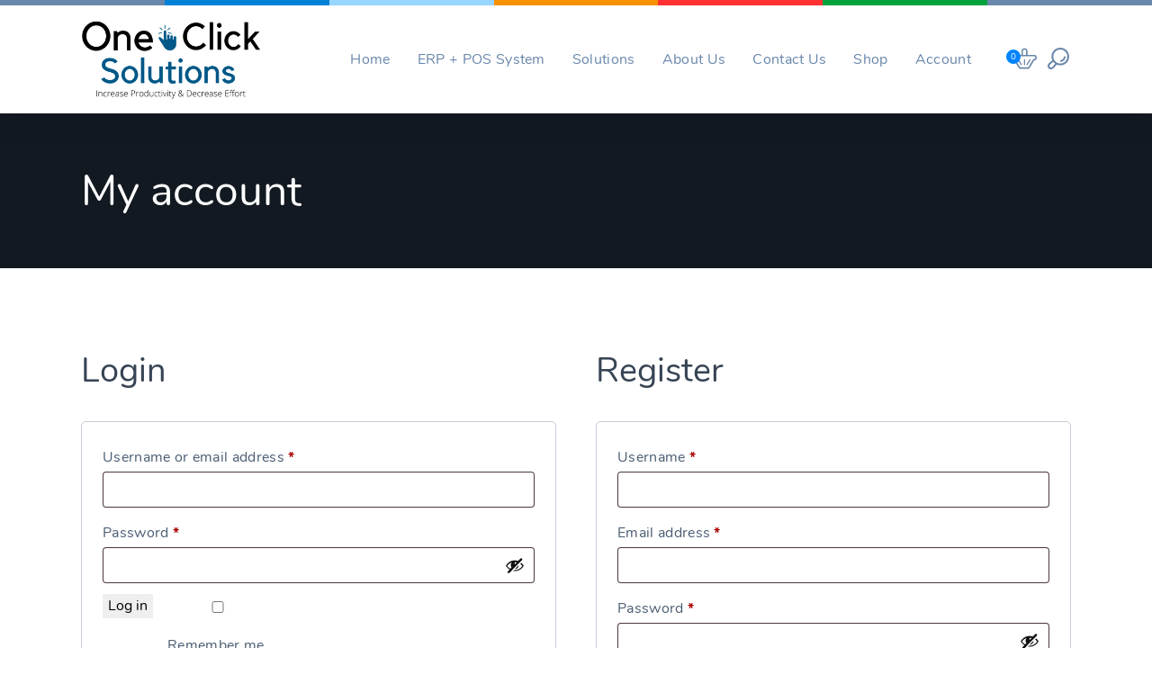

--- FILE ---
content_type: text/html; charset=UTF-8
request_url: https://oneclicksolutions.io/my-account/edit-address/
body_size: 46267
content:
    <!DOCTYPE html>
<html lang="en-US">
    <head>
		<meta name="viewport" content="width=device-width, initial-scale=1">
		<meta name="google-site-verification" content="fRimMle6y05GD3qLNBz6rbaqCObjoZB2_L2i7GiwYkE" />
		<meta name='robots' content='noindex, follow' />
<script>window._wca = window._wca || [];</script>

	<!-- This site is optimized with the Yoast SEO plugin v26.5 - https://yoast.com/wordpress/plugins/seo/ -->
	<title>My account - One Click Solutions</title>
	<link rel="canonical" href="https://oneclicksolutions.io/my-account/" />
	<meta property="og:locale" content="en_US" />
	<meta property="og:type" content="article" />
	<meta property="og:title" content="My account - One Click Solutions" />
	<meta property="og:url" content="https://oneclicksolutions.io/my-account/" />
	<meta property="og:site_name" content="One Click Solutions" />
	<meta property="og:image" content="https://oneclicksolutions.io/wp-content/uploads/2021/01/cropped-One-Click-Solutions-Logo-11.png" />
	<meta property="og:image:width" content="512" />
	<meta property="og:image:height" content="512" />
	<meta property="og:image:type" content="image/png" />
	<meta name="twitter:card" content="summary_large_image" />
	<script type="application/ld+json" class="yoast-schema-graph">{"@context":"https://schema.org","@graph":[{"@type":"WebPage","@id":"https://oneclicksolutions.io/my-account/","url":"https://oneclicksolutions.io/my-account/","name":"My account - One Click Solutions","isPartOf":{"@id":"https://oneclicksolutions.io/#website"},"datePublished":"2022-01-12T12:47:49+00:00","breadcrumb":{"@id":"https://oneclicksolutions.io/my-account/#breadcrumb"},"inLanguage":"en-US","potentialAction":[{"@type":"ReadAction","target":["https://oneclicksolutions.io/my-account/"]}]},{"@type":"BreadcrumbList","@id":"https://oneclicksolutions.io/my-account/#breadcrumb","itemListElement":[{"@type":"ListItem","position":1,"name":"Home","item":"https://oneclicksolutions.io/"},{"@type":"ListItem","position":2,"name":"My account"}]},{"@type":"WebSite","@id":"https://oneclicksolutions.io/#website","url":"https://oneclicksolutions.io/","name":"One Click Solutions","description":"Increase Productivity and Decrease Effort","publisher":{"@id":"https://oneclicksolutions.io/#organization"},"potentialAction":[{"@type":"SearchAction","target":{"@type":"EntryPoint","urlTemplate":"https://oneclicksolutions.io/?s={search_term_string}"},"query-input":{"@type":"PropertyValueSpecification","valueRequired":true,"valueName":"search_term_string"}}],"inLanguage":"en-US"},{"@type":"Organization","@id":"https://oneclicksolutions.io/#organization","name":"One Click Solution","url":"https://oneclicksolutions.io/","logo":{"@type":"ImageObject","inLanguage":"en-US","@id":"https://oneclicksolutions.io/#/schema/logo/image/","url":"https://oneclicksolutions.io/wp-content/uploads/2021/01/cropped-One-Click-Solutions-Logo-11.png","contentUrl":"https://oneclicksolutions.io/wp-content/uploads/2021/01/cropped-One-Click-Solutions-Logo-11.png","width":512,"height":512,"caption":"One Click Solution"},"image":{"@id":"https://oneclicksolutions.io/#/schema/logo/image/"}}]}</script>
	<!-- / Yoast SEO plugin. -->


<link rel='dns-prefetch' href='//platform-api.sharethis.com' />
<link rel='dns-prefetch' href='//stats.wp.com' />
<link rel='dns-prefetch' href='//v0.wordpress.com' />
<link rel='dns-prefetch' href='//widgets.wp.com' />
<link rel='dns-prefetch' href='//s0.wp.com' />
<link rel='dns-prefetch' href='//0.gravatar.com' />
<link rel='dns-prefetch' href='//1.gravatar.com' />
<link rel='dns-prefetch' href='//2.gravatar.com' />
<link rel="alternate" type="application/rss+xml" title="One Click Solutions &raquo; Feed" href="https://oneclicksolutions.io/feed/" />
<link rel="alternate" type="application/rss+xml" title="One Click Solutions &raquo; Comments Feed" href="https://oneclicksolutions.io/comments/feed/" />
<link rel="alternate" title="oEmbed (JSON)" type="application/json+oembed" href="https://oneclicksolutions.io/wp-json/oembed/1.0/embed?url=https%3A%2F%2Foneclicksolutions.io%2Fmy-account%2F" />
<link rel="alternate" title="oEmbed (XML)" type="text/xml+oembed" href="https://oneclicksolutions.io/wp-json/oembed/1.0/embed?url=https%3A%2F%2Foneclicksolutions.io%2Fmy-account%2F&#038;format=xml" />
<style id='wp-img-auto-sizes-contain-inline-css'>
img:is([sizes=auto i],[sizes^="auto," i]){contain-intrinsic-size:3000px 1500px}
/*# sourceURL=wp-img-auto-sizes-contain-inline-css */
</style>

<style id='wp-emoji-styles-inline-css'>

	img.wp-smiley, img.emoji {
		display: inline !important;
		border: none !important;
		box-shadow: none !important;
		height: 1em !important;
		width: 1em !important;
		margin: 0 0.07em !important;
		vertical-align: -0.1em !important;
		background: none !important;
		padding: 0 !important;
	}
/*# sourceURL=wp-emoji-styles-inline-css */
</style>
<link rel='stylesheet' id='wp-block-library-css' href='https://oneclicksolutions.io/wp-includes/css/dist/block-library/style.min.css?ver=6.9' media='all' />
<style id='classic-theme-styles-inline-css'>
/*! This file is auto-generated */
.wp-block-button__link{color:#fff;background-color:#32373c;border-radius:9999px;box-shadow:none;text-decoration:none;padding:calc(.667em + 2px) calc(1.333em + 2px);font-size:1.125em}.wp-block-file__button{background:#32373c;color:#fff;text-decoration:none}
/*# sourceURL=/wp-includes/css/classic-themes.min.css */
</style>
<link rel='stylesheet' id='mediaelement-css' href='https://oneclicksolutions.io/wp-includes/js/mediaelement/mediaelementplayer-legacy.min.css?ver=4.2.17' media='all' />
<link rel='stylesheet' id='wp-mediaelement-css' href='https://oneclicksolutions.io/wp-includes/js/mediaelement/wp-mediaelement.min.css?ver=6.9' media='all' />
<style id='jetpack-sharing-buttons-style-inline-css'>
.jetpack-sharing-buttons__services-list{display:flex;flex-direction:row;flex-wrap:wrap;gap:0;list-style-type:none;margin:5px;padding:0}.jetpack-sharing-buttons__services-list.has-small-icon-size{font-size:12px}.jetpack-sharing-buttons__services-list.has-normal-icon-size{font-size:16px}.jetpack-sharing-buttons__services-list.has-large-icon-size{font-size:24px}.jetpack-sharing-buttons__services-list.has-huge-icon-size{font-size:36px}@media print{.jetpack-sharing-buttons__services-list{display:none!important}}.editor-styles-wrapper .wp-block-jetpack-sharing-buttons{gap:0;padding-inline-start:0}ul.jetpack-sharing-buttons__services-list.has-background{padding:1.25em 2.375em}
/*# sourceURL=https://oneclicksolutions.io/wp-content/plugins/jetpack/_inc/blocks/sharing-buttons/view.css */
</style>
<style id='global-styles-inline-css'>
:root{--wp--preset--aspect-ratio--square: 1;--wp--preset--aspect-ratio--4-3: 4/3;--wp--preset--aspect-ratio--3-4: 3/4;--wp--preset--aspect-ratio--3-2: 3/2;--wp--preset--aspect-ratio--2-3: 2/3;--wp--preset--aspect-ratio--16-9: 16/9;--wp--preset--aspect-ratio--9-16: 9/16;--wp--preset--color--black: #000000;--wp--preset--color--cyan-bluish-gray: #abb8c3;--wp--preset--color--white: #ffffff;--wp--preset--color--pale-pink: #f78da7;--wp--preset--color--vivid-red: #cf2e2e;--wp--preset--color--luminous-vivid-orange: #ff6900;--wp--preset--color--luminous-vivid-amber: #fcb900;--wp--preset--color--light-green-cyan: #7bdcb5;--wp--preset--color--vivid-green-cyan: #00d084;--wp--preset--color--pale-cyan-blue: #8ed1fc;--wp--preset--color--vivid-cyan-blue: #0693e3;--wp--preset--color--vivid-purple: #9b51e0;--wp--preset--gradient--vivid-cyan-blue-to-vivid-purple: linear-gradient(135deg,rgb(6,147,227) 0%,rgb(155,81,224) 100%);--wp--preset--gradient--light-green-cyan-to-vivid-green-cyan: linear-gradient(135deg,rgb(122,220,180) 0%,rgb(0,208,130) 100%);--wp--preset--gradient--luminous-vivid-amber-to-luminous-vivid-orange: linear-gradient(135deg,rgb(252,185,0) 0%,rgb(255,105,0) 100%);--wp--preset--gradient--luminous-vivid-orange-to-vivid-red: linear-gradient(135deg,rgb(255,105,0) 0%,rgb(207,46,46) 100%);--wp--preset--gradient--very-light-gray-to-cyan-bluish-gray: linear-gradient(135deg,rgb(238,238,238) 0%,rgb(169,184,195) 100%);--wp--preset--gradient--cool-to-warm-spectrum: linear-gradient(135deg,rgb(74,234,220) 0%,rgb(151,120,209) 20%,rgb(207,42,186) 40%,rgb(238,44,130) 60%,rgb(251,105,98) 80%,rgb(254,248,76) 100%);--wp--preset--gradient--blush-light-purple: linear-gradient(135deg,rgb(255,206,236) 0%,rgb(152,150,240) 100%);--wp--preset--gradient--blush-bordeaux: linear-gradient(135deg,rgb(254,205,165) 0%,rgb(254,45,45) 50%,rgb(107,0,62) 100%);--wp--preset--gradient--luminous-dusk: linear-gradient(135deg,rgb(255,203,112) 0%,rgb(199,81,192) 50%,rgb(65,88,208) 100%);--wp--preset--gradient--pale-ocean: linear-gradient(135deg,rgb(255,245,203) 0%,rgb(182,227,212) 50%,rgb(51,167,181) 100%);--wp--preset--gradient--electric-grass: linear-gradient(135deg,rgb(202,248,128) 0%,rgb(113,206,126) 100%);--wp--preset--gradient--midnight: linear-gradient(135deg,rgb(2,3,129) 0%,rgb(40,116,252) 100%);--wp--preset--font-size--small: 13px;--wp--preset--font-size--medium: 20px;--wp--preset--font-size--large: 36px;--wp--preset--font-size--x-large: 42px;--wp--preset--spacing--20: 0.44rem;--wp--preset--spacing--30: 0.67rem;--wp--preset--spacing--40: 1rem;--wp--preset--spacing--50: 1.5rem;--wp--preset--spacing--60: 2.25rem;--wp--preset--spacing--70: 3.38rem;--wp--preset--spacing--80: 5.06rem;--wp--preset--shadow--natural: 6px 6px 9px rgba(0, 0, 0, 0.2);--wp--preset--shadow--deep: 12px 12px 50px rgba(0, 0, 0, 0.4);--wp--preset--shadow--sharp: 6px 6px 0px rgba(0, 0, 0, 0.2);--wp--preset--shadow--outlined: 6px 6px 0px -3px rgb(255, 255, 255), 6px 6px rgb(0, 0, 0);--wp--preset--shadow--crisp: 6px 6px 0px rgb(0, 0, 0);}:where(.is-layout-flex){gap: 0.5em;}:where(.is-layout-grid){gap: 0.5em;}body .is-layout-flex{display: flex;}.is-layout-flex{flex-wrap: wrap;align-items: center;}.is-layout-flex > :is(*, div){margin: 0;}body .is-layout-grid{display: grid;}.is-layout-grid > :is(*, div){margin: 0;}:where(.wp-block-columns.is-layout-flex){gap: 2em;}:where(.wp-block-columns.is-layout-grid){gap: 2em;}:where(.wp-block-post-template.is-layout-flex){gap: 1.25em;}:where(.wp-block-post-template.is-layout-grid){gap: 1.25em;}.has-black-color{color: var(--wp--preset--color--black) !important;}.has-cyan-bluish-gray-color{color: var(--wp--preset--color--cyan-bluish-gray) !important;}.has-white-color{color: var(--wp--preset--color--white) !important;}.has-pale-pink-color{color: var(--wp--preset--color--pale-pink) !important;}.has-vivid-red-color{color: var(--wp--preset--color--vivid-red) !important;}.has-luminous-vivid-orange-color{color: var(--wp--preset--color--luminous-vivid-orange) !important;}.has-luminous-vivid-amber-color{color: var(--wp--preset--color--luminous-vivid-amber) !important;}.has-light-green-cyan-color{color: var(--wp--preset--color--light-green-cyan) !important;}.has-vivid-green-cyan-color{color: var(--wp--preset--color--vivid-green-cyan) !important;}.has-pale-cyan-blue-color{color: var(--wp--preset--color--pale-cyan-blue) !important;}.has-vivid-cyan-blue-color{color: var(--wp--preset--color--vivid-cyan-blue) !important;}.has-vivid-purple-color{color: var(--wp--preset--color--vivid-purple) !important;}.has-black-background-color{background-color: var(--wp--preset--color--black) !important;}.has-cyan-bluish-gray-background-color{background-color: var(--wp--preset--color--cyan-bluish-gray) !important;}.has-white-background-color{background-color: var(--wp--preset--color--white) !important;}.has-pale-pink-background-color{background-color: var(--wp--preset--color--pale-pink) !important;}.has-vivid-red-background-color{background-color: var(--wp--preset--color--vivid-red) !important;}.has-luminous-vivid-orange-background-color{background-color: var(--wp--preset--color--luminous-vivid-orange) !important;}.has-luminous-vivid-amber-background-color{background-color: var(--wp--preset--color--luminous-vivid-amber) !important;}.has-light-green-cyan-background-color{background-color: var(--wp--preset--color--light-green-cyan) !important;}.has-vivid-green-cyan-background-color{background-color: var(--wp--preset--color--vivid-green-cyan) !important;}.has-pale-cyan-blue-background-color{background-color: var(--wp--preset--color--pale-cyan-blue) !important;}.has-vivid-cyan-blue-background-color{background-color: var(--wp--preset--color--vivid-cyan-blue) !important;}.has-vivid-purple-background-color{background-color: var(--wp--preset--color--vivid-purple) !important;}.has-black-border-color{border-color: var(--wp--preset--color--black) !important;}.has-cyan-bluish-gray-border-color{border-color: var(--wp--preset--color--cyan-bluish-gray) !important;}.has-white-border-color{border-color: var(--wp--preset--color--white) !important;}.has-pale-pink-border-color{border-color: var(--wp--preset--color--pale-pink) !important;}.has-vivid-red-border-color{border-color: var(--wp--preset--color--vivid-red) !important;}.has-luminous-vivid-orange-border-color{border-color: var(--wp--preset--color--luminous-vivid-orange) !important;}.has-luminous-vivid-amber-border-color{border-color: var(--wp--preset--color--luminous-vivid-amber) !important;}.has-light-green-cyan-border-color{border-color: var(--wp--preset--color--light-green-cyan) !important;}.has-vivid-green-cyan-border-color{border-color: var(--wp--preset--color--vivid-green-cyan) !important;}.has-pale-cyan-blue-border-color{border-color: var(--wp--preset--color--pale-cyan-blue) !important;}.has-vivid-cyan-blue-border-color{border-color: var(--wp--preset--color--vivid-cyan-blue) !important;}.has-vivid-purple-border-color{border-color: var(--wp--preset--color--vivid-purple) !important;}.has-vivid-cyan-blue-to-vivid-purple-gradient-background{background: var(--wp--preset--gradient--vivid-cyan-blue-to-vivid-purple) !important;}.has-light-green-cyan-to-vivid-green-cyan-gradient-background{background: var(--wp--preset--gradient--light-green-cyan-to-vivid-green-cyan) !important;}.has-luminous-vivid-amber-to-luminous-vivid-orange-gradient-background{background: var(--wp--preset--gradient--luminous-vivid-amber-to-luminous-vivid-orange) !important;}.has-luminous-vivid-orange-to-vivid-red-gradient-background{background: var(--wp--preset--gradient--luminous-vivid-orange-to-vivid-red) !important;}.has-very-light-gray-to-cyan-bluish-gray-gradient-background{background: var(--wp--preset--gradient--very-light-gray-to-cyan-bluish-gray) !important;}.has-cool-to-warm-spectrum-gradient-background{background: var(--wp--preset--gradient--cool-to-warm-spectrum) !important;}.has-blush-light-purple-gradient-background{background: var(--wp--preset--gradient--blush-light-purple) !important;}.has-blush-bordeaux-gradient-background{background: var(--wp--preset--gradient--blush-bordeaux) !important;}.has-luminous-dusk-gradient-background{background: var(--wp--preset--gradient--luminous-dusk) !important;}.has-pale-ocean-gradient-background{background: var(--wp--preset--gradient--pale-ocean) !important;}.has-electric-grass-gradient-background{background: var(--wp--preset--gradient--electric-grass) !important;}.has-midnight-gradient-background{background: var(--wp--preset--gradient--midnight) !important;}.has-small-font-size{font-size: var(--wp--preset--font-size--small) !important;}.has-medium-font-size{font-size: var(--wp--preset--font-size--medium) !important;}.has-large-font-size{font-size: var(--wp--preset--font-size--large) !important;}.has-x-large-font-size{font-size: var(--wp--preset--font-size--x-large) !important;}
:where(.wp-block-post-template.is-layout-flex){gap: 1.25em;}:where(.wp-block-post-template.is-layout-grid){gap: 1.25em;}
:where(.wp-block-term-template.is-layout-flex){gap: 1.25em;}:where(.wp-block-term-template.is-layout-grid){gap: 1.25em;}
:where(.wp-block-columns.is-layout-flex){gap: 2em;}:where(.wp-block-columns.is-layout-grid){gap: 2em;}
:root :where(.wp-block-pullquote){font-size: 1.5em;line-height: 1.6;}
/*# sourceURL=global-styles-inline-css */
</style>
<link rel='stylesheet' id='contact-form-7-css' href='https://oneclicksolutions.io/wp-content/plugins/contact-form-7/includes/css/styles.css?ver=6.1.4' media='all' />
<link rel='stylesheet' id='share-this-share-buttons-sticky-css' href='https://oneclicksolutions.io/wp-content/plugins/sharethis-share-buttons/css/mu-style.css?ver=1763471163' media='all' />
<link rel='stylesheet' id='select2-css' href='https://oneclicksolutions.io/wp-content/plugins/woocommerce/assets/css/select2.css?ver=10.3.7' media='all' />
<link rel='stylesheet' id='woocommerce-layout-css' href='https://oneclicksolutions.io/wp-content/plugins/woocommerce/assets/css/woocommerce-layout.css?ver=10.3.7' media='all' />
<style id='woocommerce-layout-inline-css'>

	.infinite-scroll .woocommerce-pagination {
		display: none;
	}
/*# sourceURL=woocommerce-layout-inline-css */
</style>
<link rel='stylesheet' id='woocommerce-smallscreen-css' href='https://oneclicksolutions.io/wp-content/plugins/woocommerce/assets/css/woocommerce-smallscreen.css?ver=10.3.7' media='only screen and (max-width: 768px)' />
<link rel='stylesheet' id='woocommerce-general-css' href='https://oneclicksolutions.io/wp-content/plugins/woocommerce/assets/css/woocommerce.css?ver=10.3.7' media='all' />
<style id='woocommerce-inline-inline-css'>
.woocommerce form .form-row .required { visibility: visible; }
/*# sourceURL=woocommerce-inline-inline-css */
</style>
<link rel='stylesheet' id='brands-styles-css' href='https://oneclicksolutions.io/wp-content/plugins/woocommerce/assets/css/brands.css?ver=10.3.7' media='all' />
<link rel='stylesheet' id='jetpack_likes-css' href='https://oneclicksolutions.io/wp-content/plugins/jetpack/modules/likes/style.css?ver=15.3.1' media='all' />
<link rel='stylesheet' id='utouch-theme-style-css' href='https://oneclicksolutions.io/wp-content/themes/utouch-lite/css/theme-styles.css?ver=1.0.9' media='all' />
<link rel='stylesheet' id='utouch-style-css' href='https://oneclicksolutions.io/wp-content/themes/utouch-lite/style.css?ver=1.0.9' media='all' />
<link rel='stylesheet' id='utouch-swiper-css' href='https://oneclicksolutions.io/wp-content/themes/utouch-lite/css/swiper.min.css?ver=3.3.1' media='all' />
<link rel='stylesheet' id='utouch-theme-font-css' href='https://oneclicksolutions.io/wp-content/themes/utouch-lite//css/nunito-font.css?ver=1.0' media='all' />
<script src="https://oneclicksolutions.io/wp-includes/js/dist/hooks.min.js?ver=dd5603f07f9220ed27f1" id="wp-hooks-js"></script>
<script src="https://oneclicksolutions.io/wp-includes/js/dist/i18n.min.js?ver=c26c3dc7bed366793375" id="wp-i18n-js"></script>
<script id="wp-i18n-js-after">
wp.i18n.setLocaleData( { 'text direction\u0004ltr': [ 'ltr' ] } );
//# sourceURL=wp-i18n-js-after
</script>
<script src="//platform-api.sharethis.com/js/sharethis.js?ver=2.3.6#property=6004610aea07e800184069f1&amp;product=inline-buttons&amp;source=sharethis-share-buttons-wordpress" id="share-this-share-buttons-mu-js"></script>
<script src="https://oneclicksolutions.io/wp-includes/js/jquery/jquery.min.js?ver=3.7.1" id="jquery-core-js"></script>
<script src="https://oneclicksolutions.io/wp-includes/js/jquery/jquery-migrate.min.js?ver=3.4.1" id="jquery-migrate-js"></script>
<script src="https://oneclicksolutions.io/wp-content/plugins/woocommerce/assets/js/jquery-blockui/jquery.blockUI.min.js?ver=2.7.0-wc.10.3.7" id="wc-jquery-blockui-js" defer data-wp-strategy="defer"></script>
<script id="wc-add-to-cart-js-extra">
var wc_add_to_cart_params = {"ajax_url":"/wp-admin/admin-ajax.php","wc_ajax_url":"/?wc-ajax=%%endpoint%%","i18n_view_cart":"View cart","cart_url":"https://oneclicksolutions.io/cart/","is_cart":"","cart_redirect_after_add":"yes"};
//# sourceURL=wc-add-to-cart-js-extra
</script>
<script src="https://oneclicksolutions.io/wp-content/plugins/woocommerce/assets/js/frontend/add-to-cart.min.js?ver=10.3.7" id="wc-add-to-cart-js" defer data-wp-strategy="defer"></script>
<script src="https://oneclicksolutions.io/wp-content/plugins/woocommerce/assets/js/selectWoo/selectWoo.full.min.js?ver=1.0.9-wc.10.3.7" id="selectWoo-js" defer data-wp-strategy="defer"></script>
<script id="zxcvbn-async-js-extra">
var _zxcvbnSettings = {"src":"https://oneclicksolutions.io/wp-includes/js/zxcvbn.min.js"};
//# sourceURL=zxcvbn-async-js-extra
</script>
<script src="https://oneclicksolutions.io/wp-includes/js/zxcvbn-async.min.js?ver=1.0" id="zxcvbn-async-js"></script>
<script id="password-strength-meter-js-extra">
var pwsL10n = {"unknown":"Password strength unknown","short":"Very weak","bad":"Weak","good":"Medium","strong":"Strong","mismatch":"Mismatch"};
//# sourceURL=password-strength-meter-js-extra
</script>
<script src="https://oneclicksolutions.io/wp-admin/js/password-strength-meter.min.js?ver=6.9" id="password-strength-meter-js"></script>
<script id="wc-password-strength-meter-js-extra">
var wc_password_strength_meter_params = {"min_password_strength":"3","stop_checkout":"","i18n_password_error":"Please enter a stronger password.","i18n_password_hint":"Hint: The password should be at least twelve characters long. To make it stronger, use upper and lower case letters, numbers, and symbols like ! \" ? $ % ^ & )."};
//# sourceURL=wc-password-strength-meter-js-extra
</script>
<script src="https://oneclicksolutions.io/wp-content/plugins/woocommerce/assets/js/frontend/password-strength-meter.min.js?ver=10.3.7" id="wc-password-strength-meter-js" defer data-wp-strategy="defer"></script>
<script src="https://oneclicksolutions.io/wp-content/plugins/woocommerce/assets/js/frontend/account-i18n.min.js?ver=10.3.7" id="wc-account-i18n-js" defer data-wp-strategy="defer"></script>
<script src="https://oneclicksolutions.io/wp-content/plugins/woocommerce/assets/js/js-cookie/js.cookie.min.js?ver=2.1.4-wc.10.3.7" id="wc-js-cookie-js" defer data-wp-strategy="defer"></script>
<script id="woocommerce-js-extra">
var woocommerce_params = {"ajax_url":"/wp-admin/admin-ajax.php","wc_ajax_url":"/?wc-ajax=%%endpoint%%","i18n_password_show":"Show password","i18n_password_hide":"Hide password"};
//# sourceURL=woocommerce-js-extra
</script>
<script src="https://oneclicksolutions.io/wp-content/plugins/woocommerce/assets/js/frontend/woocommerce.min.js?ver=10.3.7" id="woocommerce-js" defer data-wp-strategy="defer"></script>
<script src="https://stats.wp.com/s-202603.js" id="woocommerce-analytics-js" defer data-wp-strategy="defer"></script>
<link rel="https://api.w.org/" href="https://oneclicksolutions.io/wp-json/" /><link rel="alternate" title="JSON" type="application/json" href="https://oneclicksolutions.io/wp-json/wp/v2/pages/841" /><link rel="EditURI" type="application/rsd+xml" title="RSD" href="https://oneclicksolutions.io/xmlrpc.php?rsd" />
<meta name="generator" content="WordPress 6.9" />
<meta name="generator" content="WooCommerce 10.3.7" />
<link rel='shortlink' href='https://wp.me/PcQSUj-dz' />
		<meta charset="utf-8">
		<meta name="abstract" content="Increase Productivity and Decrease Effort">
		<meta name="author" content="oneclicksolutions2021@gmail.com">
		<meta name="classification" content="Communication Solutions, Educational Solutions, Generator Solutions, Replicator Solutions, WhatsApp Bot">
		<meta name="copyright" content="Copyright One Click Solutions - All rights Reserved.">
		<meta name="designer" content="Crumina Team">
		<meta name="distribution" content="Global">
		<meta name="language" content="en-US">
		<meta name="publisher" content="One Click Solutions">
		<meta name="rating" content="General">
		<meta name="resource-type" content="Document">
		<meta name="revisit-after" content="3">
		<meta name="subject" content="Communication Solutions, Educational Solutions, Generator Solutions, Replicator Solutions, WhatsApp Bot">
		<meta name="template" content="Utouch Lite">
		<meta name="robots" content="index,follow">
		<meta name="facebook-domain-verification" content="f5ziy0whocjdswss2o23nr6nwc6das" />
	<style>img#wpstats{display:none}</style>
		<!-- Google site verification - Google for WooCommerce -->
<meta name="google-site-verification" content="fRimMle6y05GD3qLNBz6rbaqCObjoZB2_L2i7GiwYkE" />
	<noscript><style>.woocommerce-product-gallery{ opacity: 1 !important; }</style></noscript>
	<meta name="generator" content="Elementor 3.33.4; features: additional_custom_breakpoints; settings: css_print_method-external, google_font-enabled, font_display-auto">
			<style>
				.e-con.e-parent:nth-of-type(n+4):not(.e-lazyloaded):not(.e-no-lazyload),
				.e-con.e-parent:nth-of-type(n+4):not(.e-lazyloaded):not(.e-no-lazyload) * {
					background-image: none !important;
				}
				@media screen and (max-height: 1024px) {
					.e-con.e-parent:nth-of-type(n+3):not(.e-lazyloaded):not(.e-no-lazyload),
					.e-con.e-parent:nth-of-type(n+3):not(.e-lazyloaded):not(.e-no-lazyload) * {
						background-image: none !important;
					}
				}
				@media screen and (max-height: 640px) {
					.e-con.e-parent:nth-of-type(n+2):not(.e-lazyloaded):not(.e-no-lazyload),
					.e-con.e-parent:nth-of-type(n+2):not(.e-lazyloaded):not(.e-no-lazyload) * {
						background-image: none !important;
					}
				}
			</style>
			<link rel="icon" href="https://oneclicksolutions.io/wp-content/uploads/2021/01/cropped-315298-512-32x32.png" sizes="32x32" />
<link rel="icon" href="https://oneclicksolutions.io/wp-content/uploads/2021/01/cropped-315298-512-192x192.png" sizes="192x192" />
<link rel="apple-touch-icon" href="https://oneclicksolutions.io/wp-content/uploads/2021/01/cropped-315298-512-180x180.png" />
<meta name="msapplication-TileImage" content="https://oneclicksolutions.io/wp-content/uploads/2021/01/cropped-315298-512-270x270.png" />
		<style id="wp-custom-css">
			/* Hide the original WordPress/Theme credit line */
.site-copyright-text {
    font-size: 0 !important; /* hide text without breaking layout */
}

/* Insert your custom footer copyright */
.site-copyright-text:after {
    content: "© One Click Solutions";
    font-size: 14px !important;
    font-weight: 700 !important; /* bold */
}

/* Force logo image for Utouch Startup */
.header-logo img,
.menu-logo img,
.site-logo img {
    content: url('https://yourwebsite.com/path-to-logo.png');
    width: auto !important;
    height: 70px !important; /* adjust size */
    display: block !important;
}

/* If the theme is using a DIV instead of an IMG */
.header-logo,
.menu-logo,
.site-logo {
    background-image: url('https://oneclicksolutions.io/wp-content/uploads/2021/02/One-Click-Solutions-Logo-12-1-e1612520399388.png') !important;
    background-size: contain !important;
    background-repeat: no-repeat !important;
    background-position: left center !important;
    height: 70px !important;
}

.site-title, .header-title, .logo-title, .logo-sub-title, .post-additional-info {
    display: none !important;
}

/* Expand the header logo container */
.header-logo,
.menu-logo,
.site-logo {
    height: 120px !important;        /* increase size */
    min-height: 120px !important;
    width: 200px !important;         /* give it room */
    display: flex !important;
    align-items: center !important;  /* vertical alignment */
}



.wpcf7 input{
	width: 60%;
	margin-top: 1.5%;
	margin-bottom: -20%;
	margin-left: 2.5%;
	padding-bottom: 1%;
	padding-top: 1%;
}

.wpcf7 label{
	padding-left: 2%;
}


.wpcf7-textarea{
	margin-top: 1.5%;
	margin-bottom: -3%;
	margin-left: 2.5%;
	padding-bottom: 2%;
}

.wpcf7-not-valid-tip{
	margin-top: 4%;
	margin-left: 2.5%;
	margin-bottom: -2.5%
}

.wpcf7-submit{
	font-size: large;
}

.wpcf7-submit:hover{
	background-color: #5cb85c;}

.woocommerce .quantity .qty{
	width: 8em;
}



.iframe-container {
  overflow: hidden;
  padding-top: 56.25%;
  position: relative;
	text-align: center;
}
.iframe-container iframe {
  border: 0;
  height: 100%;
  left: 0;
  position: absolute;
  top: 0;
  width: 100%;
}

		</style>
		
		<!-- Global site tag (gtag.js) - Google Ads: AW-17807849919 - Google for WooCommerce -->
		<script async src="https://www.googletagmanager.com/gtag/js?id=AW-17807849919"></script>
		<script>
			window.dataLayer = window.dataLayer || [];
			function gtag() { dataLayer.push(arguments); }
			gtag( 'consent', 'default', {
				analytics_storage: 'denied',
				ad_storage: 'denied',
				ad_user_data: 'denied',
				ad_personalization: 'denied',
				region: ['AT', 'BE', 'BG', 'HR', 'CY', 'CZ', 'DK', 'EE', 'FI', 'FR', 'DE', 'GR', 'HU', 'IS', 'IE', 'IT', 'LV', 'LI', 'LT', 'LU', 'MT', 'NL', 'NO', 'PL', 'PT', 'RO', 'SK', 'SI', 'ES', 'SE', 'GB', 'CH'],
				wait_for_update: 500,
			} );
			gtag('js', new Date());
			gtag('set', 'developer_id.dOGY3NW', true);
			gtag("config", "AW-17807849919", { "groups": "GLA", "send_page_view": false });		</script>

		    </head>
<body class="wp-singular page-template-default page page-id-841 wp-theme-utouch-lite theme-utouch-lite woocommerce-account woocommerce-page woocommerce-edit-address woocommerce-no-js footer-widgets singular crumina-grid utouch-lite elementor-default elementor-kit-5">
<script>
gtag("event", "page_view", {send_to: "GLA"});
</script>
    <a class="skip-link screen-reader-text" href="#primary">Skip to content</a>
    <!-- Header -->
    <header class="header header-sticky-desktop" id="site-header">
        <div class="header-wrapper">
            <div class="container">
				                    <div id="top-bar-js" class="top-bar-link">
                        <svg class="utouch-icon utouch-icon-arrow-top">
                            <use xlink:href="#utouch-icon-arrow-top"></use>
                        </svg>
                    </div>
				
                <div class="header-content-wrapper">

                    <a href="https://oneclicksolutions.io" class="site-logo">
						<div class="logo-text"><div class="logo-title">One Click Solutions</div><div class="logo-sub-title">Increase Productivity and Decrease Effort</div></div>                    </a>

					<div class="utouch-header-menu-wrapper">
						<ul id="header-menu" class="utouch-header-menu"><li id="menu-item-222" class="menu-item menu-item-type-custom menu-item-object-custom menu-item-home menu-item-222"><a href="https://oneclicksolutions.io">Home</a></li>
<li id="menu-item-1480" class="menu-item menu-item-type-custom menu-item-object-custom menu-item-has-children menu-item-1480"><a href="#">ERP + POS System</a>
<ul class="sub-menu">
	<li id="menu-item-1478" class="menu-item menu-item-type-post_type menu-item-object-post menu-item-1478"><a href="https://oneclicksolutions.io/one-click-pos-erp-pos-system/">One Click POS</a></li>
	<li id="menu-item-1661" class="menu-item menu-item-type-post_type menu-item-object-post menu-item-1661"><a href="https://oneclicksolutions.io/one-click-pos-erp-module/">ERP Module</a></li>
	<li id="menu-item-1809" class="menu-item menu-item-type-post_type menu-item-object-post menu-item-1809"><a href="https://oneclicksolutions.io/one-click-pos-pos-module/">POS Module</a></li>
	<li id="menu-item-2444" class="menu-item menu-item-type-post_type menu-item-object-post menu-item-2444"><a href="https://oneclicksolutions.io/one-click-pos-e-commerce-module/">E-Commerce Module</a></li>
	<li id="menu-item-2003" class="menu-item menu-item-type-taxonomy menu-item-object-product_cat menu-item-2003"><a href="https://oneclicksolutions.io/product-category/one-click-pos/">Pricing</a></li>
</ul>
</li>
<li id="menu-item-420" class="menu-item menu-item-type-post_type menu-item-object-page menu-item-has-children menu-item-420"><a href="https://oneclicksolutions.io/solutions/">Solutions</a>
<ul class="sub-menu">
	<li id="menu-item-1053" class="menu-item menu-item-type-post_type menu-item-object-post menu-item-1053"><a href="https://oneclicksolutions.io/remindme-bot-whatsapp-reminders/">RemindMe Bot – WhatsApp Reminders</a></li>
	<li id="menu-item-1255" class="menu-item menu-item-type-taxonomy menu-item-object-category menu-item-1255"><a href="https://oneclicksolutions.io/category/data-solutions/">Data Solutions</a></li>
	<li id="menu-item-1190" class="menu-item menu-item-type-taxonomy menu-item-object-category menu-item-1190"><a href="https://oneclicksolutions.io/category/communication-solutions/">Communication Solutions</a></li>
	<li id="menu-item-1416" class="menu-item menu-item-type-taxonomy menu-item-object-category menu-item-1416"><a href="https://oneclicksolutions.io/category/microsoft-teams-solutions/">MS Teams Solutions</a></li>
	<li id="menu-item-1415" class="menu-item menu-item-type-custom menu-item-object-custom menu-item-has-children menu-item-1415"><a href="#">Educational Tools</a>
	<ul class="sub-menu">
		<li id="menu-item-835" class="menu-item menu-item-type-taxonomy menu-item-object-category menu-item-835"><a href="https://oneclicksolutions.io/category/educational-solutions/">Teaching Solutions</a></li>
		<li id="menu-item-1256" class="menu-item menu-item-type-taxonomy menu-item-object-category menu-item-1256"><a href="https://oneclicksolutions.io/category/research-solutions/">Research Solutions</a></li>
	</ul>
</li>
	<li id="menu-item-834" class="menu-item menu-item-type-taxonomy menu-item-object-category menu-item-834"><a href="https://oneclicksolutions.io/category/generator-solutions/">Generator Solutions</a></li>
	<li id="menu-item-833" class="menu-item menu-item-type-taxonomy menu-item-object-category menu-item-833"><a href="https://oneclicksolutions.io/category/replicator-solutions/">Replicator Solutions</a></li>
</ul>
</li>
<li id="menu-item-237" class="menu-item menu-item-type-post_type menu-item-object-page menu-item-237"><a href="https://oneclicksolutions.io/about-us/">About Us</a></li>
<li id="menu-item-256" class="menu-item menu-item-type-post_type menu-item-object-page menu-item-256"><a href="https://oneclicksolutions.io/contact-us/">Contact Us</a></li>
<li id="menu-item-860" class="menu-item menu-item-type-post_type menu-item-object-page menu-item-has-children menu-item-860"><a href="https://oneclicksolutions.io/shop/">Shop</a>
<ul class="sub-menu">
	<li id="menu-item-2004" class="menu-item menu-item-type-post_type menu-item-object-product menu-item-2004"><a href="https://oneclicksolutions.io/product/one-click-pos-12-months-license-30-days-free/">One Click POS – 12 Months License + 30 Days Free</a></li>
	<li id="menu-item-2005" class="menu-item menu-item-type-post_type menu-item-object-product menu-item-2005"><a href="https://oneclicksolutions.io/product/one-click-pos-6-months-license-14-days-free/">One Click POS – 6 Months License + 14 Days Free</a></li>
	<li id="menu-item-2006" class="menu-item menu-item-type-post_type menu-item-object-product menu-item-2006"><a href="https://oneclicksolutions.io/product/one-click-pos-3-months-license-7-days-free/">One Click POS – 3 Months License + 7 Days Free</a></li>
	<li id="menu-item-2007" class="menu-item menu-item-type-custom menu-item-object-custom menu-item-has-children menu-item-2007"><a href="#">Remind Me Bot (Reminders)</a>
	<ul class="sub-menu">
		<li id="menu-item-929" class="menu-item menu-item-type-post_type menu-item-object-product menu-item-929"><a href="https://oneclicksolutions.io/product/remindme-bot-whatsapp-reminder-100-reminders/">RemindMe Bot (100 Reminders)</a></li>
		<li id="menu-item-930" class="menu-item menu-item-type-post_type menu-item-object-product menu-item-930"><a href="https://oneclicksolutions.io/product/remindme-bot-whatsapp-reminder-50-reminders/">RemindMe Bot (50 Reminders)</a></li>
		<li id="menu-item-931" class="menu-item menu-item-type-post_type menu-item-object-product menu-item-931"><a href="https://oneclicksolutions.io/product/remindme-bot-whatsapp-reminder-25-reminders/">RemindMe Bot (25 Reminders)</a></li>
		<li id="menu-item-932" class="menu-item menu-item-type-post_type menu-item-object-product menu-item-932"><a href="https://oneclicksolutions.io/product/remindme-bot-whatsapp-reminder-10-reminders/">RemindMe Bot (10 Reminders)</a></li>
	</ul>
</li>
	<li id="menu-item-2185" class="menu-item menu-item-type-custom menu-item-object-custom menu-item-has-children menu-item-2185"><a href="#">RemindMe Bot (Subscription Plan)</a>
	<ul class="sub-menu">
		<li id="menu-item-933" class="menu-item menu-item-type-post_type menu-item-object-product menu-item-933"><a href="https://oneclicksolutions.io/product/remindme-bot-whatsapp-reminder-subscription/">RemindMe Bot (1 month)</a></li>
		<li id="menu-item-2186" class="menu-item menu-item-type-post_type menu-item-object-product menu-item-2186"><a href="https://oneclicksolutions.io/product/remindme-bot-whatsapp-reminder-1-year-subscription/">RemindMe Bot (1 Year)</a></li>
		<li id="menu-item-2327" class="menu-item menu-item-type-post_type menu-item-object-product menu-item-2327"><a href="https://oneclicksolutions.io/product/remindme-bot-whatsapp-reminder-1-month-subscription-and-daily-summary/">RemindMe Bot + Daily Summary (1 Month Subscription)</a></li>
	</ul>
</li>
</ul>
</li>
<li id="menu-item-853" class="menu-item menu-item-type-custom menu-item-object-custom current-menu-ancestor current-menu-parent menu-item-has-children menu-item-853"><a href="#">Account</a>
<ul class="sub-menu">
	<li id="menu-item-906" class="menu-item menu-item-type-custom menu-item-object-custom menu-item-906"><a href="https://oneclicksolutions.io/my-account/">My Account</a></li>
	<li id="menu-item-854" class="menu-item menu-item-type-custom menu-item-object-custom menu-item-854"><a href="https://oneclicksolutions.io/my-account/orders/">Orders</a></li>
	<li id="menu-item-855" class="menu-item menu-item-type-custom menu-item-object-custom menu-item-855"><a href="https://oneclicksolutions.io/my-account/downloads/">Downloads</a></li>
	<li id="menu-item-856" class="menu-item menu-item-type-custom menu-item-object-custom current-menu-item menu-item-856"><a href="https://oneclicksolutions.io/my-account/edit-address/" aria-current="page">Address</a></li>
	<li id="menu-item-857" class="menu-item menu-item-type-custom menu-item-object-custom menu-item-857"><a href="https://oneclicksolutions.io/my-account/edit-account/">Account details</a></li>
	<li id="menu-item-859" class="menu-item menu-item-type-custom menu-item-object-custom menu-item-859"><a href="https://oneclicksolutions.io/my-account/lost-password/">Lost password</a></li>
</ul>
</li>
</ul>						<div class="mobile-menu" x-data="{mobileMenuOpen: false}">
							<button class="mobile-menu-button btn--transparent"
									@click="mobileMenuOpen = true
                    $nextTick(() => $refs.modalCloseButton.focus())"
							>
								<svg class="crumina-icon" width="20" height="10">
									<path fill-rule="evenodd" d="M19 2H1c-.345 0-1-.655-1-1s.655-1 1-1h18c.345 0 1 .655 1 1s-.655 1-1 1zM1 4h18c.345 0 1 .655 1 1 0 .977-.655 1-1 1H1c-.345 0-1-.019-1-1 0-.988.655-1 1-1zm6 4h12c.345 0 1 .655 1 1s-.655 1-1 1H7c-.345 0-1-.655-1-1s.655-1 1-1z" />
								</svg>
							</button>

							<div class="mobile-menu-popup"
								 x-cloak
								 x-show="mobileMenuOpen"
								 @click.away="mobileMenuOpen = false"
								 x-transition:enter="transition ease-out duration-500"
								 x-transition:enter-start="opacity-0 transform translate-y-full"
								 x-transition:enter-end="opacity-100 transform translate-y-0"
								 x-transition:leave="transition ease-in duration-500"
								 x-transition:leave-start="opacity-100 transform translate-y-full"
								 x-transition:leave-end="opacity-0 transform translate-y-0"
							>

								<div class="mobile-menu-popup-wrap">

									<div class="mobile-menu-logo-close-wrap">
										<a href="https://oneclicksolutions.io" class="site-logo">
											<div class="logo-text"><div class="logo-title">One Click Solutions</div><div class="logo-sub-title">Increase Productivity and Decrease Effort</div></div>										</a>
										<button class="hook-tabindex-js hide" x-on:focus="$refs.modalCloseButton.focus()"></button>
										<button class="hook-tabindex-js hide" x-on:focus="$refs.menuLastItem.focus()"></button>
										<button class="mobile-menu-close btn--transparent"
												@click="mobileMenuOpen = false"
												x-ref="modalCloseButton"

										>
											<svg class="crumina-icon" width="20" height="20">
												<path fill-rule="evenodd" d="M11.763 9.995l7.862-7.87a1.251 1.251 0 0 0-1.768-1.77l-7.862 7.87L2.132.355a1.249 1.249 0 0 0-1.768 0 1.253 1.253 0 0 0 0 1.77l7.863 7.87-7.863 7.87a1.253 1.253 0 0 0 .884 2.137c.32 0 .64-.123.884-.367l7.863-7.87 7.862 7.87a1.247 1.247 0 0 0 1.768 0 1.251 1.251 0 0 0 0-1.77l-7.862-7.87z"></path>
											</svg>
										</button>
									</div>

									<ul id="header-menu-mobile" class="utouch-header-menu header-menu--mobile"><li class="menu-item menu-item-type-custom menu-item-object-custom menu-item-home menu-item-222"><a href="https://oneclicksolutions.io">Home</a></li>
<li class="menu-item menu-item-type-custom menu-item-object-custom menu-item-has-children menu-item-1480"><a href="#">ERP + POS System</a>
<ul class="sub-menu">
	<li class="menu-item menu-item-type-post_type menu-item-object-post menu-item-1478"><a href="https://oneclicksolutions.io/one-click-pos-erp-pos-system/">One Click POS</a></li>
	<li class="menu-item menu-item-type-post_type menu-item-object-post menu-item-1661"><a href="https://oneclicksolutions.io/one-click-pos-erp-module/">ERP Module</a></li>
	<li class="menu-item menu-item-type-post_type menu-item-object-post menu-item-1809"><a href="https://oneclicksolutions.io/one-click-pos-pos-module/">POS Module</a></li>
	<li class="menu-item menu-item-type-post_type menu-item-object-post menu-item-2444"><a href="https://oneclicksolutions.io/one-click-pos-e-commerce-module/">E-Commerce Module</a></li>
	<li class="menu-item menu-item-type-taxonomy menu-item-object-product_cat menu-item-2003"><a href="https://oneclicksolutions.io/product-category/one-click-pos/">Pricing</a></li>
</ul>
</li>
<li class="menu-item menu-item-type-post_type menu-item-object-page menu-item-has-children menu-item-420"><a href="https://oneclicksolutions.io/solutions/">Solutions</a>
<ul class="sub-menu">
	<li class="menu-item menu-item-type-post_type menu-item-object-post menu-item-1053"><a href="https://oneclicksolutions.io/remindme-bot-whatsapp-reminders/">RemindMe Bot – WhatsApp Reminders</a></li>
	<li class="menu-item menu-item-type-taxonomy menu-item-object-category menu-item-1255"><a href="https://oneclicksolutions.io/category/data-solutions/">Data Solutions</a></li>
	<li class="menu-item menu-item-type-taxonomy menu-item-object-category menu-item-1190"><a href="https://oneclicksolutions.io/category/communication-solutions/">Communication Solutions</a></li>
	<li class="menu-item menu-item-type-taxonomy menu-item-object-category menu-item-1416"><a href="https://oneclicksolutions.io/category/microsoft-teams-solutions/">MS Teams Solutions</a></li>
	<li class="menu-item menu-item-type-custom menu-item-object-custom menu-item-has-children menu-item-1415"><a href="#">Educational Tools</a>
	<ul class="sub-menu">
		<li class="menu-item menu-item-type-taxonomy menu-item-object-category menu-item-835"><a href="https://oneclicksolutions.io/category/educational-solutions/">Teaching Solutions</a></li>
		<li class="menu-item menu-item-type-taxonomy menu-item-object-category menu-item-1256"><a href="https://oneclicksolutions.io/category/research-solutions/">Research Solutions</a></li>
	</ul>
</li>
	<li class="menu-item menu-item-type-taxonomy menu-item-object-category menu-item-834"><a href="https://oneclicksolutions.io/category/generator-solutions/">Generator Solutions</a></li>
	<li class="menu-item menu-item-type-taxonomy menu-item-object-category menu-item-833"><a href="https://oneclicksolutions.io/category/replicator-solutions/">Replicator Solutions</a></li>
</ul>
</li>
<li class="menu-item menu-item-type-post_type menu-item-object-page menu-item-237"><a href="https://oneclicksolutions.io/about-us/">About Us</a></li>
<li class="menu-item menu-item-type-post_type menu-item-object-page menu-item-256"><a href="https://oneclicksolutions.io/contact-us/">Contact Us</a></li>
<li class="menu-item menu-item-type-post_type menu-item-object-page menu-item-has-children menu-item-860"><a href="https://oneclicksolutions.io/shop/">Shop</a>
<ul class="sub-menu">
	<li class="menu-item menu-item-type-post_type menu-item-object-product menu-item-2004"><a href="https://oneclicksolutions.io/product/one-click-pos-12-months-license-30-days-free/">One Click POS – 12 Months License + 30 Days Free</a></li>
	<li class="menu-item menu-item-type-post_type menu-item-object-product menu-item-2005"><a href="https://oneclicksolutions.io/product/one-click-pos-6-months-license-14-days-free/">One Click POS – 6 Months License + 14 Days Free</a></li>
	<li class="menu-item menu-item-type-post_type menu-item-object-product menu-item-2006"><a href="https://oneclicksolutions.io/product/one-click-pos-3-months-license-7-days-free/">One Click POS – 3 Months License + 7 Days Free</a></li>
	<li class="menu-item menu-item-type-custom menu-item-object-custom menu-item-has-children menu-item-2007"><a href="#">Remind Me Bot (Reminders)</a>
	<ul class="sub-menu">
		<li class="menu-item menu-item-type-post_type menu-item-object-product menu-item-929"><a href="https://oneclicksolutions.io/product/remindme-bot-whatsapp-reminder-100-reminders/">RemindMe Bot (100 Reminders)</a></li>
		<li class="menu-item menu-item-type-post_type menu-item-object-product menu-item-930"><a href="https://oneclicksolutions.io/product/remindme-bot-whatsapp-reminder-50-reminders/">RemindMe Bot (50 Reminders)</a></li>
		<li class="menu-item menu-item-type-post_type menu-item-object-product menu-item-931"><a href="https://oneclicksolutions.io/product/remindme-bot-whatsapp-reminder-25-reminders/">RemindMe Bot (25 Reminders)</a></li>
		<li class="menu-item menu-item-type-post_type menu-item-object-product menu-item-932"><a href="https://oneclicksolutions.io/product/remindme-bot-whatsapp-reminder-10-reminders/">RemindMe Bot (10 Reminders)</a></li>
	</ul>
</li>
	<li class="menu-item menu-item-type-custom menu-item-object-custom menu-item-has-children menu-item-2185"><a href="#">RemindMe Bot (Subscription Plan)</a>
	<ul class="sub-menu">
		<li class="menu-item menu-item-type-post_type menu-item-object-product menu-item-933"><a href="https://oneclicksolutions.io/product/remindme-bot-whatsapp-reminder-subscription/">RemindMe Bot (1 month)</a></li>
		<li class="menu-item menu-item-type-post_type menu-item-object-product menu-item-2186"><a href="https://oneclicksolutions.io/product/remindme-bot-whatsapp-reminder-1-year-subscription/">RemindMe Bot (1 Year)</a></li>
		<li class="menu-item menu-item-type-post_type menu-item-object-product menu-item-2327"><a href="https://oneclicksolutions.io/product/remindme-bot-whatsapp-reminder-1-month-subscription-and-daily-summary/">RemindMe Bot + Daily Summary (1 Month Subscription)</a></li>
	</ul>
</li>
</ul>
</li>
<li class="menu-item menu-item-type-custom menu-item-object-custom current-menu-ancestor current-menu-parent menu-item-has-children menu-item-853"><a href="#">Account</a>
<ul class="sub-menu">
	<li class="menu-item menu-item-type-custom menu-item-object-custom menu-item-906"><a href="https://oneclicksolutions.io/my-account/">My Account</a></li>
	<li class="menu-item menu-item-type-custom menu-item-object-custom menu-item-854"><a href="https://oneclicksolutions.io/my-account/orders/">Orders</a></li>
	<li class="menu-item menu-item-type-custom menu-item-object-custom menu-item-855"><a href="https://oneclicksolutions.io/my-account/downloads/">Downloads</a></li>
	<li class="menu-item menu-item-type-custom menu-item-object-custom current-menu-item menu-item-856"><a href="https://oneclicksolutions.io/my-account/edit-address/" aria-current="page">Address</a></li>
	<li class="menu-item menu-item-type-custom menu-item-object-custom menu-item-857"><a href="https://oneclicksolutions.io/my-account/edit-account/">Account details</a></li>
	<li class="menu-item menu-item-type-custom menu-item-object-custom menu-item-859"><a href="https://oneclicksolutions.io/my-account/lost-password/">Lost password</a></li>
</ul>
</li>
</ul>
								</div>


							</div>
							<button class="hook-tabindex-js hide"
									x-on:focus="$refs.modalCloseButton.focus()"
							></button>
						</div>
					</div>
					            <ul class="nav-add">
				                    <li class="cart woo-menu-cart">
						<div class="cart-contents">
	<a class="js-cart-animate" href="https://oneclicksolutions.io/cart/"
	   title="View your shopping cart">
		<svg class="utouch-icon"><use xlink:href="#utouch-icon-cart"></use></svg>
		<span class="cart-count">0</span>
	</a>
			<div class="cart-popup-wrap">
			<div class="popup-cart">
				<h4 class="title-cart">No products in the cart!</h4>
				<p class="subtitle">Please make your choice.</p>
				<a class="btn btn-small btn--dark" href="https://oneclicksolutions.io/shop/">
					<span class="text">View all catalog</span>
				</a>
			</div>
		</div>
	</div>



                    </li>
				
				<li class="search search_main"><button class="js-open-search-popup"><svg class="utouch-icon utouch-icon-search cd-nav-trigger" viewBox="0 0 512 512">
      <path d="m411 203c-12-2-23 5-25 17-3 19-12 35-26 50-14 13-31 22-50 26-10 2-18 13-16 24 2 11 12 19 24 18 27-6 52-19 71-38 20-20 33-45 38-72 3-12-4-22-16-25z m-109-203c-116 0-210 94-210 209 0 32 7 61 19 88l-78 68c-56 58-25 109-9 124 14 15 66 48 124-10l69-78c26 11 54 18 85 18 115 0 209-94 209-210 0-115-94-209-209-209z m-185 452c-10 11-38 29-63 8-7-6-21-36 8-63l72-63c13 18 28 33 45 45z m185-77c-92 0-166-74-166-166 0-91 74-165 166-165 91 0 165 74 165 165 0 92-74 166-165 166z"></path>
    </svg></button></li>            </ul>
			
<!-- # Overlay Search-->

                </div>
            </div>
	        	        				<div class="header-lines-decoration">
					<span class="bg-secondary-color"></span>
					<span class="bg-blue"></span>
					<span class="bg-blue-light"></span>
					<span class="bg-orange-light"></span>
					<span class="bg-red"></span>
					<span class="bg-green"></span>
					<span class="bg-secondary-color"></span>
				</div>
	                </div>
    </header>
	<div id="header-spacer" class="header-spacer"></div>    <div class="search-popup search--white" x-data="">
		<button class="hook-tabindex-js hide" x-on:focus="$refs.modalSearchButton.focus()"></button>
        <button class="popup-close js-popup-close cd-nav-trigger" x-ref="modalSearchCloseButton">
            <svg class="utouch-icon utouch-icon-cancel-1">
                <use xlink:href="#utouch-icon-cancel-1"></use>
            </svg>
        </button>
        <div class="search-full-screen">
            <div class="search-standard">
                <form id="search-header" method="get" action="https://oneclicksolutions.io/"
                      class="search-inline" name="form-search-header">
					<a href="#" class="close js-popup-clear-input form-icon" aria-expanded="false">
						<svg class="utouch-icon utouch-icon-cancel-1"><use xlink:href="#utouch-icon-cancel-1"></use></svg>
					</a>
                    <input class="search-input" name="s" value=""
                           placeholder="What are you looking for?"
                           autocomplete="off" type="search">
                    <button type="submit" class="form-icon" x-ref="modalSearchButton">
                        <svg class="utouch-icon utouch-icon-search">
                            <use xlink:href="#utouch-icon-search"></use>
                        </svg>
                    </button>
                </form>
				<button class="hook-tabindex-js hide" x-on:focus="$refs.modalSearchCloseButton.focus()"></button>
            </div>
        </div>
    </div>

    <div class="cd-overlay-nav">
        <span></span>
    </div> <!-- cd-overlay-nav -->

    <div class="cd-overlay-content">
        <span></span>
    </div>
    <!-- ... End Header -->
    <div class="content-wrapper">
<div id="stunning-section" class="crumina-stunning-header crumina-stunning-header stunning-header--breadcrumbs-bottom-left bg-black c-white fill-white custom-color style-4">
	<!--inline-css-->
	
	<div class="container">
		<div class="stunning-header-content">
			<div class="stunning-text-content">
								
					<div class="inline-items">

						<h1 class="stunning-header-title" >My account</h1>
											</div>
				
				
							</div>
					</div>

	</div>
</div>	<div id="primary" class="container">
		<div class="row ">
			<div class="col-lg-12 col-md-12 col-sm-12">
				<main id="main" class="site-main content-main-full"  >

					
<div id="page-841">

	<div class="entry-content">
				<div class="woocommerce"><div class="woocommerce-notices-wrapper"></div>

<div class="u-columns col2-set" id="customer_login">

	<div class="u-column1 col-1">


		<h2>Login</h2>

		<form class="woocommerce-form woocommerce-form-login login" method="post" novalidate>

			
			<p class="woocommerce-form-row woocommerce-form-row--wide form-row form-row-wide">
				<label for="username">Username or email address&nbsp;<span class="required" aria-hidden="true">*</span><span class="screen-reader-text">Required</span></label>
				<input type="text" class="woocommerce-Input woocommerce-Input--text input-text" name="username" id="username" autocomplete="username" value="" required aria-required="true" />			</p>
			<p class="woocommerce-form-row woocommerce-form-row--wide form-row form-row-wide">
				<label for="password">Password&nbsp;<span class="required" aria-hidden="true">*</span><span class="screen-reader-text">Required</span></label>
				<input class="woocommerce-Input woocommerce-Input--text input-text" type="password" name="password" id="password" autocomplete="current-password" required aria-required="true" />
			</p>

			
			<p class="form-row">
				<label class="woocommerce-form__label woocommerce-form__label-for-checkbox woocommerce-form-login__rememberme">
					<input class="woocommerce-form__input woocommerce-form__input-checkbox" name="rememberme" type="checkbox" id="rememberme" value="forever" /> <span>Remember me</span>
				</label>
				<input type="hidden" id="woocommerce-login-nonce" name="woocommerce-login-nonce" value="81fd6a8104" /><input type="hidden" name="_wp_http_referer" value="/my-account/edit-address/" />				<button type="submit" class="woocommerce-button button woocommerce-form-login__submit" name="login" value="Log in">Log in</button>
			</p>
			<p class="woocommerce-LostPassword lost_password">
				<a href="https://oneclicksolutions.io/my-account/lost-password/">Lost your password?</a>
			</p>

			
		</form>


	</div>

	<div class="u-column2 col-2">

		<h2>Register</h2>

		<form method="post" class="woocommerce-form woocommerce-form-register register"  >

			
			
				<p class="woocommerce-form-row woocommerce-form-row--wide form-row form-row-wide">
					<label for="reg_username">Username&nbsp;<span class="required" aria-hidden="true">*</span><span class="screen-reader-text">Required</span></label>
					<input type="text" class="woocommerce-Input woocommerce-Input--text input-text" name="username" id="reg_username" autocomplete="username" value="" required aria-required="true" />				</p>

			
			<p class="woocommerce-form-row woocommerce-form-row--wide form-row form-row-wide">
				<label for="reg_email">Email address&nbsp;<span class="required" aria-hidden="true">*</span><span class="screen-reader-text">Required</span></label>
				<input type="email" class="woocommerce-Input woocommerce-Input--text input-text" name="email" id="reg_email" autocomplete="email" value="" required aria-required="true" />			</p>

			
				<p class="woocommerce-form-row woocommerce-form-row--wide form-row form-row-wide">
					<label for="reg_password">Password&nbsp;<span class="required" aria-hidden="true">*</span><span class="screen-reader-text">Required</span></label>
					<input type="password" class="woocommerce-Input woocommerce-Input--text input-text" name="password" id="reg_password" autocomplete="new-password" required aria-required="true" />
				</p>

			
			<wc-order-attribution-inputs></wc-order-attribution-inputs><div class="woocommerce-privacy-policy-text"><p>Your personal data will be used to support your experience throughout this website, to manage access to your account, and for other purposes described in our <a href="https://oneclicksolutions.io/privacy-policy/" class="woocommerce-privacy-policy-link" target="_blank">privacy policy</a>.</p>
</div>
			<p class="woocommerce-form-row form-row">
				<input type="hidden" id="woocommerce-register-nonce" name="woocommerce-register-nonce" value="5c6ce100cf" /><input type="hidden" name="_wp_http_referer" value="/my-account/edit-address/" />				<button type="submit" class="woocommerce-Button woocommerce-button button woocommerce-form-register__submit" name="register" value="Register">Register</button>
			</p>

			
		</form>

	</div>

</div>

</div>
	</div><!-- .entry-content -->

	</div><!-- #post-## -->

				</main><!-- #main -->
			</div>
					</div><!-- #row -->
	</div><!-- #primary -->
</div><!-- ! .content-wrapper Close -->
<!-- Footer -->


    <footer class="footer  " id="site-footer">
	    			<div class="header-lines-decoration">
				<span class="bg-secondary-color"></span>
				<span class="bg-blue"></span>
				<span class="bg-blue-light"></span>
				<span class="bg-orange-light"></span>
				<span class="bg-red"></span>
				<span class="bg-green"></span>
				<span class="bg-secondary-color"></span>
			</div>
	            <div class="footer-wrapper">
            <div class="container">
                <div class="row">
                    
                                            <div class="col-lg-12 col-md-12 col-sm-12 col-xs-12 info">
                            <div class="row">
                                
		<aside id="recent-posts-4" class="widget widget_recent_entries col-lg-4 col-md-4 col-sm-12 col-xs-12">
		<h5 class="widget-title">Latest Solutions</h5>
		<ul>
											<li>
					<a href="https://oneclicksolutions.io/one-click-pos-e-commerce-module/">One Click POS &#8211; E-Commerce Module</a>
									</li>
											<li>
					<a href="https://oneclicksolutions.io/one-click-pos-pos-module/">One Click POS &#8211; POS Module</a>
									</li>
											<li>
					<a href="https://oneclicksolutions.io/one-click-pos-erp-module/">One Click POS &#8211; ERP Module</a>
									</li>
											<li>
					<a href="https://oneclicksolutions.io/one-click-pos-erp-pos-system/">One Click POS &#8211; ERP integrated POS System</a>
									</li>
											<li>
					<a href="https://oneclicksolutions.io/ms-teams-reading-file-contents-in-channels/">MS Teams: Reading File Contents in Channels</a>
									</li>
					</ul>

		</aside><aside id="categories-6" class="widget widget_categories col-lg-4 col-md-4 col-sm-12 col-xs-12"><h5 class="widget-title">Types of Solutions</h5>
			<ul>
					<li class="cat-item cat-item-85"><a href="https://oneclicksolutions.io/category/articles/">Articles</a> (1)
</li>
	<li class="cat-item cat-item-66"><a href="https://oneclicksolutions.io/category/communication-solutions/">Communication Solutions</a> (1)
</li>
	<li class="cat-item cat-item-67"><a href="https://oneclicksolutions.io/category/data-solutions/">Data Solutions</a> (1)
</li>
	<li class="cat-item cat-item-27"><a href="https://oneclicksolutions.io/category/educational-solutions/">Educational Solutions</a> (1)
</li>
	<li class="cat-item cat-item-97"><a href="https://oneclicksolutions.io/category/erp-integrated-point-of-sale-system/">ERP integrated Point of Sale System</a> (4)
</li>
	<li class="cat-item cat-item-19"><a href="https://oneclicksolutions.io/category/generator-solutions/">Generator Solutions</a> (1)
</li>
	<li class="cat-item cat-item-93"><a href="https://oneclicksolutions.io/category/microsoft-teams-solutions/">Microsoft Teams Solutions</a> (2)
</li>
	<li class="cat-item cat-item-7"><a href="https://oneclicksolutions.io/category/replicator-solutions/">Replicator Solutions</a> (3)
</li>
	<li class="cat-item cat-item-77"><a href="https://oneclicksolutions.io/category/research-solutions/">Research Solutions</a> (1)
</li>
	<li class="cat-item cat-item-57"><a href="https://oneclicksolutions.io/category/whatsapp-bot/">WhatsApp Bot</a> (1)
</li>
			</ul>

			</aside><aside id="woocommerce_products-5" class="widget woocommerce widget_products col-lg-4 col-md-4 col-sm-12 col-xs-12"><h5 class="widget-title">Products</h5><ul class="product_list_widget"><li>
	
	<a href="https://oneclicksolutions.io/product/remindme-bot-whatsapp-reminder-subscription/">
		<img width="300" height="300" src="https://oneclicksolutions.io/wp-content/uploads/2022/01/RemindeMeBot-Monthly-Subscription-300x300.png" class="attachment-woocommerce_thumbnail size-woocommerce_thumbnail" alt="RemindMe Bot - WhatsApp Reminder (1 Month Subscription)" decoding="async" srcset="https://oneclicksolutions.io/wp-content/uploads/2022/01/RemindeMeBot-Monthly-Subscription-300x300.png 300w, https://oneclicksolutions.io/wp-content/uploads/2022/01/RemindeMeBot-Monthly-Subscription-150x150.png 150w, https://oneclicksolutions.io/wp-content/uploads/2022/01/RemindeMeBot-Monthly-Subscription-60x60.png 60w, https://oneclicksolutions.io/wp-content/uploads/2022/01/RemindeMeBot-Monthly-Subscription-100x100.png 100w, https://oneclicksolutions.io/wp-content/uploads/2022/01/RemindeMeBot-Monthly-Subscription.png 500w" sizes="(max-width: 300px) 100vw, 300px" data-attachment-id="910" data-permalink="https://oneclicksolutions.io/?attachment_id=910" data-orig-file="https://oneclicksolutions.io/wp-content/uploads/2022/01/RemindeMeBot-Monthly-Subscription.png" data-orig-size="500,500" data-comments-opened="1" data-image-meta="{&quot;aperture&quot;:&quot;0&quot;,&quot;credit&quot;:&quot;&quot;,&quot;camera&quot;:&quot;&quot;,&quot;caption&quot;:&quot;&quot;,&quot;created_timestamp&quot;:&quot;0&quot;,&quot;copyright&quot;:&quot;&quot;,&quot;focal_length&quot;:&quot;0&quot;,&quot;iso&quot;:&quot;0&quot;,&quot;shutter_speed&quot;:&quot;0&quot;,&quot;title&quot;:&quot;&quot;,&quot;orientation&quot;:&quot;0&quot;}" data-image-title="RemindeMeBot Monthly Subscription" data-image-description="" data-image-caption="" data-medium-file="https://oneclicksolutions.io/wp-content/uploads/2022/01/RemindeMeBot-Monthly-Subscription-300x300.png" data-large-file="https://oneclicksolutions.io/wp-content/uploads/2022/01/RemindeMeBot-Monthly-Subscription.png" />		<span class="product-title">RemindMe Bot - WhatsApp Reminder (1 Month Subscription)</span>
	</a>

				
	<del aria-hidden="true"><span class="woocommerce-Price-amount amount"><bdi><span class="woocommerce-Price-currencySymbol">&#82;</span>129.99</bdi></span></del> <span class="screen-reader-text">Original price was: &#082;129.99.</span><ins aria-hidden="true"><span class="woocommerce-Price-amount amount"><bdi><span class="woocommerce-Price-currencySymbol">&#82;</span>121.99</bdi></span></ins><span class="screen-reader-text">Current price is: &#082;121.99.</span>
	</li>
<li>
	
	<a href="https://oneclicksolutions.io/product/remindme-bot-whatsapp-reminder-10-reminders/">
		<img width="300" height="300" src="https://oneclicksolutions.io/wp-content/uploads/2022/01/RemindeMeBot-10-Reminders-1-300x300.png" class="attachment-woocommerce_thumbnail size-woocommerce_thumbnail" alt="RemindMe Bot - WhatsApp Reminder (🪙10 Reminders)" decoding="async" srcset="https://oneclicksolutions.io/wp-content/uploads/2022/01/RemindeMeBot-10-Reminders-1-300x300.png 300w, https://oneclicksolutions.io/wp-content/uploads/2022/01/RemindeMeBot-10-Reminders-1-150x150.png 150w, https://oneclicksolutions.io/wp-content/uploads/2022/01/RemindeMeBot-10-Reminders-1-60x60.png 60w, https://oneclicksolutions.io/wp-content/uploads/2022/01/RemindeMeBot-10-Reminders-1-100x100.png 100w, https://oneclicksolutions.io/wp-content/uploads/2022/01/RemindeMeBot-10-Reminders-1.png 500w" sizes="(max-width: 300px) 100vw, 300px" data-attachment-id="911" data-permalink="https://oneclicksolutions.io/?attachment_id=911" data-orig-file="https://oneclicksolutions.io/wp-content/uploads/2022/01/RemindeMeBot-10-Reminders-1.png" data-orig-size="500,500" data-comments-opened="1" data-image-meta="{&quot;aperture&quot;:&quot;0&quot;,&quot;credit&quot;:&quot;&quot;,&quot;camera&quot;:&quot;&quot;,&quot;caption&quot;:&quot;&quot;,&quot;created_timestamp&quot;:&quot;0&quot;,&quot;copyright&quot;:&quot;&quot;,&quot;focal_length&quot;:&quot;0&quot;,&quot;iso&quot;:&quot;0&quot;,&quot;shutter_speed&quot;:&quot;0&quot;,&quot;title&quot;:&quot;&quot;,&quot;orientation&quot;:&quot;0&quot;}" data-image-title="RemindeMeBot 10 Reminders (1)" data-image-description="" data-image-caption="" data-medium-file="https://oneclicksolutions.io/wp-content/uploads/2022/01/RemindeMeBot-10-Reminders-1-300x300.png" data-large-file="https://oneclicksolutions.io/wp-content/uploads/2022/01/RemindeMeBot-10-Reminders-1.png" />		<span class="product-title">RemindMe Bot - WhatsApp Reminder (🪙10 Reminders)</span>
	</a>

				
	<del aria-hidden="true"><span class="woocommerce-Price-amount amount"><bdi><span class="woocommerce-Price-currencySymbol">&#82;</span>29.99</bdi></span></del> <span class="screen-reader-text">Original price was: &#082;29.99.</span><ins aria-hidden="true"><span class="woocommerce-Price-amount amount"><bdi><span class="woocommerce-Price-currencySymbol">&#82;</span>28.99</bdi></span></ins><span class="screen-reader-text">Current price is: &#082;28.99.</span>
	</li>
<li>
	
	<a href="https://oneclicksolutions.io/product/remindme-bot-whatsapp-reminder-100-reminders/">
		<img width="300" height="300" src="https://oneclicksolutions.io/wp-content/uploads/2022/01/RemindeMeBot-100-Reminders-1-1-300x300.png" class="attachment-woocommerce_thumbnail size-woocommerce_thumbnail" alt="RemindMe Bot - WhatsApp Reminder (🪙100 Reminders)" decoding="async" srcset="https://oneclicksolutions.io/wp-content/uploads/2022/01/RemindeMeBot-100-Reminders-1-1-300x300.png 300w, https://oneclicksolutions.io/wp-content/uploads/2022/01/RemindeMeBot-100-Reminders-1-1-150x150.png 150w, https://oneclicksolutions.io/wp-content/uploads/2022/01/RemindeMeBot-100-Reminders-1-1-60x60.png 60w, https://oneclicksolutions.io/wp-content/uploads/2022/01/RemindeMeBot-100-Reminders-1-1-100x100.png 100w, https://oneclicksolutions.io/wp-content/uploads/2022/01/RemindeMeBot-100-Reminders-1-1.png 500w" sizes="(max-width: 300px) 100vw, 300px" data-attachment-id="914" data-permalink="https://oneclicksolutions.io/?attachment_id=914" data-orig-file="https://oneclicksolutions.io/wp-content/uploads/2022/01/RemindeMeBot-100-Reminders-1-1.png" data-orig-size="500,500" data-comments-opened="1" data-image-meta="{&quot;aperture&quot;:&quot;0&quot;,&quot;credit&quot;:&quot;&quot;,&quot;camera&quot;:&quot;&quot;,&quot;caption&quot;:&quot;&quot;,&quot;created_timestamp&quot;:&quot;0&quot;,&quot;copyright&quot;:&quot;&quot;,&quot;focal_length&quot;:&quot;0&quot;,&quot;iso&quot;:&quot;0&quot;,&quot;shutter_speed&quot;:&quot;0&quot;,&quot;title&quot;:&quot;&quot;,&quot;orientation&quot;:&quot;0&quot;}" data-image-title="RemindeMeBot 100 Reminders (1)" data-image-description="" data-image-caption="" data-medium-file="https://oneclicksolutions.io/wp-content/uploads/2022/01/RemindeMeBot-100-Reminders-1-1-300x300.png" data-large-file="https://oneclicksolutions.io/wp-content/uploads/2022/01/RemindeMeBot-100-Reminders-1-1.png" />		<span class="product-title">RemindMe Bot - WhatsApp Reminder (🪙100 Reminders)</span>
	</a>

				
	<del aria-hidden="true"><span class="woocommerce-Price-amount amount"><bdi><span class="woocommerce-Price-currencySymbol">&#82;</span>219.99</bdi></span></del> <span class="screen-reader-text">Original price was: &#082;219.99.</span><ins aria-hidden="true"><span class="woocommerce-Price-amount amount"><bdi><span class="woocommerce-Price-currencySymbol">&#82;</span>209.99</bdi></span></ins><span class="screen-reader-text">Current price is: &#082;209.99.</span>
	</li>
<li>
	
	<a href="https://oneclicksolutions.io/product/remindme-bot-whatsapp-reminder-1-month-subscription-and-daily-summary/">
		<img width="300" height="300" src="https://oneclicksolutions.io/wp-content/uploads/2025/11/RemindeMeBot-Monthly-Daily-Subscription-300x300.png" class="attachment-woocommerce_thumbnail size-woocommerce_thumbnail" alt="RemindMe Bot - WhatsApp Reminder + Daily Summary (1 Month Subscription)" decoding="async" srcset="https://oneclicksolutions.io/wp-content/uploads/2025/11/RemindeMeBot-Monthly-Daily-Subscription-300x300.png 300w, https://oneclicksolutions.io/wp-content/uploads/2025/11/RemindeMeBot-Monthly-Daily-Subscription-150x150.png 150w, https://oneclicksolutions.io/wp-content/uploads/2025/11/RemindeMeBot-Monthly-Daily-Subscription-60x60.png 60w, https://oneclicksolutions.io/wp-content/uploads/2025/11/RemindeMeBot-Monthly-Daily-Subscription-100x100.png 100w, https://oneclicksolutions.io/wp-content/uploads/2025/11/RemindeMeBot-Monthly-Daily-Subscription.png 500w" sizes="(max-width: 300px) 100vw, 300px" data-attachment-id="2323" data-permalink="https://oneclicksolutions.io/?attachment_id=2323" data-orig-file="https://oneclicksolutions.io/wp-content/uploads/2025/11/RemindeMeBot-Monthly-Daily-Subscription.png" data-orig-size="500,500" data-comments-opened="1" data-image-meta="{&quot;aperture&quot;:&quot;0&quot;,&quot;credit&quot;:&quot;&quot;,&quot;camera&quot;:&quot;&quot;,&quot;caption&quot;:&quot;&quot;,&quot;created_timestamp&quot;:&quot;0&quot;,&quot;copyright&quot;:&quot;&quot;,&quot;focal_length&quot;:&quot;0&quot;,&quot;iso&quot;:&quot;0&quot;,&quot;shutter_speed&quot;:&quot;0&quot;,&quot;title&quot;:&quot;&quot;,&quot;orientation&quot;:&quot;0&quot;}" data-image-title="RemindeMeBot Monthly + Daily Subscription" data-image-description="" data-image-caption="" data-medium-file="https://oneclicksolutions.io/wp-content/uploads/2025/11/RemindeMeBot-Monthly-Daily-Subscription-300x300.png" data-large-file="https://oneclicksolutions.io/wp-content/uploads/2025/11/RemindeMeBot-Monthly-Daily-Subscription.png" />		<span class="product-title">RemindMe Bot - WhatsApp Reminder + Daily Summary (1 Month Subscription)</span>
	</a>

				
	<del aria-hidden="true"><span class="woocommerce-Price-amount amount"><bdi><span class="woocommerce-Price-currencySymbol">&#82;</span>194.99</bdi></span></del> <span class="screen-reader-text">Original price was: &#082;194.99.</span><ins aria-hidden="true"><span class="woocommerce-Price-amount amount"><bdi><span class="woocommerce-Price-currencySymbol">&#82;</span>182.99</bdi></span></ins><span class="screen-reader-text">Current price is: &#082;182.99.</span>
	</li>
<li>
	
	<a href="https://oneclicksolutions.io/product/remindme-bot-whatsapp-reminder-25-reminders/">
		<img width="300" height="300" src="https://oneclicksolutions.io/wp-content/uploads/2022/01/RemindeMeBot-25-Reminders-2-300x300.png" class="attachment-woocommerce_thumbnail size-woocommerce_thumbnail" alt="RemindMe Bot - WhatsApp Reminder (🪙25 Reminders)" decoding="async" srcset="https://oneclicksolutions.io/wp-content/uploads/2022/01/RemindeMeBot-25-Reminders-2-300x300.png 300w, https://oneclicksolutions.io/wp-content/uploads/2022/01/RemindeMeBot-25-Reminders-2-150x150.png 150w, https://oneclicksolutions.io/wp-content/uploads/2022/01/RemindeMeBot-25-Reminders-2-60x60.png 60w, https://oneclicksolutions.io/wp-content/uploads/2022/01/RemindeMeBot-25-Reminders-2-100x100.png 100w, https://oneclicksolutions.io/wp-content/uploads/2022/01/RemindeMeBot-25-Reminders-2.png 500w" sizes="(max-width: 300px) 100vw, 300px" data-attachment-id="912" data-permalink="https://oneclicksolutions.io/?attachment_id=912" data-orig-file="https://oneclicksolutions.io/wp-content/uploads/2022/01/RemindeMeBot-25-Reminders-2.png" data-orig-size="500,500" data-comments-opened="1" data-image-meta="{&quot;aperture&quot;:&quot;0&quot;,&quot;credit&quot;:&quot;&quot;,&quot;camera&quot;:&quot;&quot;,&quot;caption&quot;:&quot;&quot;,&quot;created_timestamp&quot;:&quot;0&quot;,&quot;copyright&quot;:&quot;&quot;,&quot;focal_length&quot;:&quot;0&quot;,&quot;iso&quot;:&quot;0&quot;,&quot;shutter_speed&quot;:&quot;0&quot;,&quot;title&quot;:&quot;&quot;,&quot;orientation&quot;:&quot;0&quot;}" data-image-title="RemindeMeBot 25 Reminders" data-image-description="" data-image-caption="" data-medium-file="https://oneclicksolutions.io/wp-content/uploads/2022/01/RemindeMeBot-25-Reminders-2-300x300.png" data-large-file="https://oneclicksolutions.io/wp-content/uploads/2022/01/RemindeMeBot-25-Reminders-2.png" />		<span class="product-title">RemindMe Bot - WhatsApp Reminder (🪙25 Reminders)</span>
	</a>

				
	<del aria-hidden="true"><span class="woocommerce-Price-amount amount"><bdi><span class="woocommerce-Price-currencySymbol">&#82;</span>73.99</bdi></span></del> <span class="screen-reader-text">Original price was: &#082;73.99.</span><ins aria-hidden="true"><span class="woocommerce-Price-amount amount"><bdi><span class="woocommerce-Price-currencySymbol">&#82;</span>70.99</bdi></span></ins><span class="screen-reader-text">Current price is: &#082;70.99.</span>
	</li>
</ul></aside>                            </div>
                        </div>
                                    </div>

            </div>

            <div class="sub-footer">
                
                    <a class="back-to-top " href="#">
                        <svg class="utouch-icon utouch-icon-arrow-top">
                        <use xlink:href="#utouch-icon-arrow-top"></use>
                        </svg>
                    </a>
                
                
                    <div class="container  ">
                        <div class="row">
                            <div class="col-lg-12 col-md-12 col-sm-12 col-xs-12">
                                <span class="site-copyright-text">
                                    Copyright &copy; 2026 <a href=""></a> Powered by <a href="https://crumina.net">Utouch Lite</a>                                </span>
                            </div>
                        </div>
                    </div>
                
            </div>
        </div>

    </footer>
    <!-- End Footer -->


<!-- Contact Form popup -->
    <div class="window-popup message-popup">
        <a href="#" class="popup-close js-popup-close cd-nav-trigger">
            <svg class="utouch-icon utouch-icon-cancel-1">
                <use xlink:href="#utouch-icon-cancel-1"></use>
            </svg>
        </a>

        <div class="send-message-popup">
            
                <form class="contact-form" method="post"
                      action="https://oneclicksolutions.io?action=widget_contact_form"
                      data-thanks="Message sent!">

                    <h5 >Send a Message</h5>
                    <input name="mail_to" type="hidden" value="">
                    <input type="hidden" name="security" value="3508e8201d">
                    <div class="with-icon">
                        <input name="name" placeholder="Your Name" type="text"
                               required="required">
                        <svg class="utouch-icon utouch-icon-user">
                            <use xlink:href="#utouch-icon-user"></use>
                        </svg>
                    </div>
                    <div class="with-icon">
                        <input name="email" placeholder="Email Adress"
                               type="text" required="required">
                        <svg class="utouch-icon utouch-icon-message-closed-envelope-1">
                            <use xlink:href="#utouch-icon-message-closed-envelope-1"></use>
                        </svg>
                    </div>

                    <div class="with-icon">
                        <input class="with-icon" name="phone"
                               placeholder="Phone Number" type="tel"
                               required="required">
                        <svg class="utouch-icon utouch-icon-telephone-keypad-with-ten-keys">
                            <use xlink:href="#utouch-icon-telephone-keypad-with-ten-keys"></use>
                        </svg>
                    </div>

                    <div class="with-icon">
                        <input class="with-icon" name="subject"
                               placeholder="Subject" type="text"
                               required="required">
                        <svg class="utouch-icon utouch-icon-icon-1">
                            <use xlink:href="#utouch-icon-icon-1"></use>
                        </svg>
                    </div>

                    <div class="with-icon">
                        <textarea name="message" required
                                  placeholder="Your Message"
                                  style="min-height: 180px;"></textarea>
                        <svg class="utouch-icon utouch-icon-edit">
                            <use xlink:href="#utouch-icon-edit"></use>
                        </svg>
                    </div>

                    <button class="btn btn--green btn--with-shadow full-width" >
		                Send a Message                    </button>
                </form>
                    </div>
    </div>
<!-- SVG ICON SPRITE -->
<svg xmlns="http://www.w3.org/2000/svg" style="display: block; width: 1px; height: 0px; visibility: hidden; opacity: 0;">

    <symbol id="utouch-icon-message" viewBox="0 0 512 512">
        <path d="m512 198c0-1-1-2-1-3-1-3-2-5-5-7l-73-51 0-55c0-7-6-13-13-13l-85 0-71-50c-5-3-11-3-15 0l-73 50-84 0c-7 0-13 6-13 13l0 54-73 51c-4 3-6 7-6 11 0 0 0 0 0 0l0 284c0 4 2 7 4 9 3 3 6 4 10 4 0 0 0 0 0 0l485 0c7 0 13-6 13-14z m-79-29l42 29-42 29z m-177-123l33 23-66 0z m-150 49l300 0 0 150-101 70-41-32c0 0 0 0 0 0-5-3-11-3-16 0l-41 33-101-70z m-27 73l0 60-43-30z m-53 55l159 110-158 122z m26 246l204-159 204 158z m275-137l158-110 1 233z m18-184l-178 0c-7 0-13 6-13 13 0 7 6 13 13 13l178 0c7 0 13-6 13-13 0-7-6-13-13-13z m0 68l-178 0c-7 0-13 6-13 13 0 7 6 13 13 13l178 0c7 0 13-6 13-13 0-7-6-13-13-13z"/>
    </symbol>

    <symbol id="utouch-icon-calendar-1" viewBox="0 0 512 512">
        <path d="m462 77l-46 0 0-18c0-9-7-17-16-17-9 0-17 8-17 17l0 18-254 0 0-18c0-9-8-17-17-17-9 0-16 8-16 17l0 18-46 0c-28 0-50 23-50 50 0 4 0 323 0 326 0 9 7 17 17 17l478 0c10 0 17-8 17-17 0-3 0-322 0-326 0-27-22-50-50-50z m17 359l-446 0 0-229 446 0z m0-262l-446 0 0-47c0-9 8-16 17-16l46 0 0 5c0 9 7 16 16 16 9 0 17-7 17-16l0-5 254 0 0 5c0 9 8 16 17 16 9 0 16-7 16-16l0-5 46 0c9 0 17 7 17 16z m-355 66c-17 0-30 14-30 30 0 17 13 30 30 30 16 0 30-13 30-30 0-16-14-30-30-30z m132 0c-17 0-30 14-30 30 0 17 13 30 30 30 17 0 30-13 30-30 0-16-13-30-30-30z m132 0c-16 0-30 14-30 30 0 17 14 30 30 30 17 0 30-13 30-30 0-16-13-30-30-30z m-264 103c-17 0-30 14-30 31 0 16 13 30 30 30 16 0 30-14 30-30 0-17-14-31-30-31z m132 0c-17 0-30 14-30 31 0 16 13 30 30 30 17 0 30-14 30-30 0-17-13-31-30-31z m132 0c-16 0-30 14-30 31 0 16 14 30 30 30 17 0 30-14 30-30 0-17-13-31-30-31z"/>
    </symbol>

    <symbol id="utouch-icon-calendar-2" viewBox="0 0 512 512">
        <path d="m462 77l-46 0 0-18c0-9-7-17-16-17-9 0-17 8-17 17l0 18-254 0 0-18c0-9-8-17-17-17-9 0-16 8-16 17l0 18-46 0c-28 0-50 23-50 50 0 4 0 323 0 326 0 9 7 17 17 17l478 0c10 0 17-8 17-17 0-3 0-322 0-326 0-27-22-50-50-50z m17 359l-446 0 0-229 446 0z m0-262l-446 0 0-47c0-9 8-16 17-16l46 0 0 5c0 9 7 16 16 16 9 0 17-7 17-16l0-5 254 0 0 5c0 9 8 16 17 16 9 0 16-7 16-16l0-5 46 0c9 0 17 7 17 16z m-329 66l-53 0c-9 0-17 7-17 17 0 9 8 16 17 16l53 0c10 0 17-7 17-16 0-10-7-17-17-17z m133 0l-54 0c-9 0-16 7-16 17 0 9 7 16 16 16l54 0c9 0 16-7 16-16 0-10-7-17-16-17z m134 0l-53 0c-9 0-17 7-17 17 0 9 8 16 17 16l53 0c9 0 17-7 17-16 0-10-8-17-17-17z m-267 65l-53 0c-9 0-17 8-17 17 0 9 8 17 17 17l53 0c10 0 17-8 17-17 0-9-7-17-17-17z m133 0l-54 0c-9 0-16 8-16 17 0 9 7 17 16 17l54 0c9 0 16-8 16-17 0-9-7-17-16-17z m134 0l-53 0c-9 0-17 8-17 17 0 9 8 17 17 17l53 0c9 0 17-8 17-17 0-9-8-17-17-17z m-267 66l-53 0c-9 0-17 7-17 16 0 10 8 17 17 17l53 0c10 0 17-7 17-17 0-9-7-16-17-16z m133 0l-54 0c-9 0-16 7-16 16 0 10 7 17 16 17l54 0c9 0 16-7 16-17 0-9-7-16-16-16z m134 0l-53 0c-9 0-17 7-17 16 0 10 8 17 17 17l53 0c9 0 17-7 17-17 0-9-8-16-17-16z"/>
    </symbol>

    <symbol id="utouch-icon-cancel-1" viewBox="0 0 512 512">
        <path d="m293 256l211-209c10-10 10-26 0-36-10-10-27-10-37 0l-210 209-212-212c-10-10-27-10-37 0-10 10-10 26 0 36l212 212-212 212c-11 10-11 26 0 36 10 10 26 10 36 0l213-211 211 211c10 10 26 10 36 0 11-10 11-26 0-36z"/>
    </symbol>

    <symbol id="utouch-icon-checked" viewBox="0 0 512 512">
        <path d="m450 240c-1-8-7-13-15-13-7 1-13 7-13 15 1 4 1 9 1 14 0 109-89 198-198 198-109 0-198-89-198-198 0-109 89-198 198-198 43 0 84 14 119 40 6 4 14 3 19-3 4-6 3-15-3-19-39-30-86-45-135-45-124 0-225 101-225 225 0 124 101 225 225 225 124 0 225-101 225-225 0-5 0-11 0-16z m46-178c-20-21-54-21-75 0l-197 197-70-70c-21-21-55-21-76 0-20 21-20 55 0 75l121 121c7 7 16 10 25 10 9 0 18-3 25-10l247-248c21-21 21-54 0-75z m-19 56l-248 247c-3 4-8 4-11 0l-120-120c-10-10-10-27 0-37 5-5 12-7 18-7 7 0 14 2 19 7l71 72c5 5 11 7 18 7 6 0 13-2 17-7l199-199c10-10 27-10 37 0 10 10 10 27 0 37z"/>
    </symbol>

    <symbol id="utouch-icon-clock-1" viewBox="0 0 512 512">
        <path d="m256 0c-141 0-256 115-256 256 0 141 115 256 256 256 141 0 256-115 256-256 0-141-115-256-256-256z m0 458c-111 0-202-91-202-202 0-111 91-202 202-202 111 0 202 91 202 202 0 111-91 202-202 202z m137-210l-100 0c-3-6-8-11-14-14l0-121c0-12-10-23-23-23-13 0-23 11-23 23l0 121c-12 7-21 21-21 37 0 24 20 44 44 44 16 0 30-9 37-21l100 0c13 0 23-10 23-23 0-13-10-23-23-23z"/>
    </symbol>

    <symbol id="utouch-icon-dot-arrow" viewBox="0 0 512 512">
        <path d="m52 26c0 14-12 25-26 25-14 0-25-11-25-25 0-15 11-26 25-26 14 0 26 11 26 26z m76 77c0 14-12 25-26 25-14 0-25-11-25-25 0-14 11-26 25-26 14 0 26 12 26 26z m0-77c0 14-12 25-26 25-14 0-25-11-25-25 0-15 11-26 25-26 14 0 26 11 26 26z m77 77c0 14-12 25-26 25-14 0-25-11-25-25 0-14 11-26 25-26 14 0 26 12 26 26z m0 76c0 14-12 25-26 25-14 0-25-11-25-25 0-14 11-26 25-26 14 0 26 12 26 26z m0-153c0 14-12 25-26 25-14 0-25-11-25-25 0-15 11-26 25-26 14 0 26 11 26 26z m76 77c0 14-12 25-26 25-14 0-25-11-25-25 0-14 11-26 25-26 14 0 26 12 26 26z m0 76c0 14-12 25-26 25-14 0-25-11-25-25 0-14 11-26 25-26 14 0 26 12 26 26z m0-153c0 14-12 25-26 25-14 0-25-11-25-25 0-15 11-26 25-26 14 0 26 11 26 26z m75 77c0 14-11 25-25 25-14 0-26-11-26-25 0-14 12-26 26-26 14 0 25 12 25 26z m0 76c0 14-11 25-25 25-14 0-26-11-26-25 0-14 12-26 26-26 14 0 25 12 25 26z m-75 75c0 14-12 26-26 26-14 0-25-12-25-26 0-14 11-25 25-25 14 0 26 11 26 25z m75 0c0 14-11 26-25 26-14 0-26-12-26-26 0-14 12-25 26-25 14 0 25 11 25 25z m-151 78c0 14-12 25-26 25-14 0-25-11-25-25 0-14 11-26 25-26 14 0 26 12 26 26z m76 0c0 14-12 25-26 25-14 0-25-11-25-25 0-14 11-26 25-26 14 0 26 12 26 26z m75 0c0 14-11 25-25 25-14 0-26-11-26-25 0-14 12-26 26-26 14 0 25 12 25 26z m-228 76c0 14-12 25-26 25-14 0-25-11-25-25 0-15 11-26 25-26 14 0 26 11 26 26z m77 0c0 14-12 25-26 25-14 0-25-11-25-25 0-15 11-26 25-26 14 0 26 11 26 26z m76 0c0 14-12 25-26 25-14 0-25-11-25-25 0-15 11-26 25-26 14 0 26 11 26 26z m75 0c0 14-11 25-25 25-14 0-26-11-26-25 0-15 12-26 26-26 14 0 25 11 25 26z m79-229c0 14-11 25-25 25-14 0-26-11-26-25 0-14 12-26 26-26 14 0 25 12 25 26z m0 75c0 14-11 26-25 26-14 0-26-12-26-26 0-14 12-25 26-25 14 0 25 11 25 25z m0 78c0 14-11 25-25 25-14 0-26-11-26-25 0-14 12-26 26-26 14 0 25 12 25 26z m-383 154c0 15-12 26-26 26-14 0-25-11-25-26 0-14 11-25 25-25 14 0 26 11 26 25z m76 0c0 15-12 26-26 26-14 0-25-11-25-26 0-14 11-25 25-25 14 0 26 11 26 25z m77 0c0 15-12 26-26 26-14 0-25-11-25-26 0-14 11-25 25-25 14 0 26 11 26 25z m76 0c0 15-12 26-26 26-14 0-25-11-25-26 0-14 11-25 25-25 14 0 26 11 26 25z m230-232c0 14-11 26-25 26-14 0-26-12-26-26 0-14 12-25 26-25 14 0 25 11 25 25z"/>
    </symbol>

    <symbol id="utouch-icon-edit" viewBox="0 0 512 512">
        <path d="m482 64l-34-34c-62-56-126-20-146 0l-279 280c-9 6-9 17-9 19l-14 160c2 24 23 23 23 23l165-12c6-1 10-3 13-7l281-283c40-40 40-106 0-146z m-290 378c-11-20-24-38-37-53l210-213 46 46z m99-339l44 43-211 212c-20-16-38-28-53-36z m-237 258c28 16 71 47 99 98l-108 9z m398-179l-11 11-120-121 11-11c12-11 52-34 86 0l34 34c23 25 23 63 0 87z"/>
    </symbol>

    <symbol id="utouch-icon-expand" viewBox="0 0 512 512">
        <path d="m146 270l94 95c7 8 22 9 31 0l94-95c9-9 9-22 0-30l-94-95c-9-9-22-9-31 0l-94 95c-9 8-9 21 0 30z m109-78l65 64-65 64-64-64z m120 125l-58 58c-8 8-8 21 0 30 5 4 17 12 31 0l57-58c9-8 9-21 0-30-8-9-21-9-30 0z m-239-123l58-58c8-8 8-21 0-30-9-9-22-9-31 0l-58 58c-8 8-8 22 0 30 10 9 23 8 31 0z m27 211c13 12 27 4 30 0 9-9 9-22 0-30l-57-58c-9-9-22-9-31 0-8 9-8 22 0 30z m212-211c13 12 26 4 30 0 9-9 9-22 0-30l-57-58c-9-9-22-9-31 0-8 9-8 22 0 30z m115-193l-468 0c-12 0-22 9-22 21l0 468c0 12 10 21 22 21l467 0c12 0 22-9 23-20l0-469c0-12-10-21-22-21z m-22 468l-426 0 0-426 426 0z"/>
    </symbol>

    <symbol id="utouch-icon-flag-1" viewBox="0 0 512 512">
        <path d="m464 195l-93-81 93-81c6-5 9-13 6-21-3-7-10-12-18-12l-299 0c-10 0-19 8-19 19l0 356-19 0c-41 0-74 33-74 74l0 44c0 11 8 19 19 19l189 0c10 0 18-8 18-19 0-10-8-19-18-19l-170 0 0-25c0-20 16-36 36-36l76 0c13 0 26 7 32 19 5 9 17 12 26 7 9-5 12-17 7-26-13-23-38-38-65-38l-19 0 0-337 230 0-72 62c-5 4-7 9-7 14 0 6 3 11 7 14l72 63-168 0c-11 0-19 8-19 19 0 10 8 18 19 18l218 0c8 0 15-5 18-12 3-7 0-16-6-21z"/>
    </symbol>

    <symbol id="utouch-icon-home-icon-silhouette" viewBox="0 0 512 512">
        <path d="m504 233l-78-77 0-90c0-16-13-29-29-29-16 0-30 13-30 29l0 31-57-58c-29-29-79-28-107 0l-194 194c-12 12-12 30 0 42 11 11 30 11 41 0l194-194c7-7 18-7 24 0l194 194c6 6 14 8 21 8 8 0 15-2 21-8 11-12 11-30 0-42z m-238-97c-5-5-14-5-20 0l-171 171c-2 3-4 6-4 10l0 125c0 29 24 53 53 53l84 0 0-131 96 0 0 131 84 0c30 0 53-24 53-53l0-125c0-4-1-7-4-10z"/>
    </symbol>

    <symbol id="utouch-icon-icon252" viewBox="0 0 512 512">
        <path d="m386 0l-292 291 108 0-83 221 299-291-108 0z"/>
    </symbol>

    <symbol id="utouch-icon-icon-1" viewBox="0 0 512 512">
        <path d="m510 347c5 9 0 21-10 26l-216 98c-3 1-6 2-8 2-2 0-4 0-6-1l-256-79c-10-3-16-14-13-24 3-11 14-17 25-13l248 76 210-95c10-5 22 0 26 10z m-236 6l-248-76c-11-3-22 2-25 13-3 10 3 21 13 24l256 79c2 1 4 1 6 1 2 0 5-1 8-2l216-98c10-5 15-16 10-26-4-10-16-15-26-10z m-274-135c0-8 4-16 12-19l144-61c28-12 42-27 42-79 0-6 2-12 7-16 5-3 11-5 17-3l255 63c9 2 15 10 15 19l0 3c0 58 0 96-72 126-47 21-135 62-136 62-3 2-5 2-8 2-2 0-4 0-6-1l-256-78c-8-3-14-10-14-18z m77-4l197 61c22-11 90-43 131-60 44-18 47-32 47-78l-216-53c-4 40-19 71-65 90z"/>
    </symbol>

    <symbol id="utouch-icon-letter" viewBox="0 0 512 512">
        <path d="m501 158l-231-154c-8-5-20-5-28 0l-231 154c-7 5-11 13-11 21l0 307c0 15 11 26 26 26l460 0c15 0 26-11 26-26l0-307c0-8-4-16-11-21z m-245-102l185 123-185 123-185-123z m205 405l-410 0 0-233 191 126c4 3 9 4 14 4 5 0 10-1 14-4l191-126z"/>
    </symbol>

    <symbol id="utouch-icon-link-chain" viewBox="0 0 512 512">
        <path d="m431 14c-8-9-19-14-31-14-12 0-24 5-32 14l-135 134c-8 9-13 20-13 32 0 12 5 23 13 32l20 20-21 21-20-20c-9-8-20-13-32-13 0 0 0 0 0 0-12 0-23 5-32 13l-134 135c-9 8-14 20-14 32 0 12 5 23 14 31l66 67c9 8 20 13 32 13 12 0 23-5 32-13l134-135c9-8 14-20 14-32 0-12-5-23-14-31l-20-21 21-21 21 20c8 9 19 14 31 14 12 0 24-5 32-14l135-134c8-9 13-20 13-32 0-12-5-23-13-32z m-179 312c2 2 3 4 3 5 0 2-1 4-3 6l-134 135c-2 2-5 2-6 2-1 0-4 0-6-2l-66-67c-2-2-3-4-3-5 0-2 1-4 3-6l135-135c2-2 4-2 5-2 1 0 4 0 6 2l20 20-36 37c-8 7-8 19 0 26 3 4 8 5 13 5 4 0 9-1 13-5l36-36z m220-208l-135 134c-2 2-4 3-6 3-1 0-3-1-5-3l-20-20 38-38c7-7 7-19 0-26-7-8-19-8-26 0l-39 38-20-20c-2-2-2-5-2-6 0-1 0-3 2-5l135-135c2-2 4-3 6-3 1 0 3 1 5 3l67 66c2 2 2 5 2 6 0 1 0 4-2 6z m-360 394c-12 0-24-5-32-14l-67-66c-8-9-13-20-13-32 0-12 5-24 13-32l135-135c9-9 20-13 32-13 12 0 24 4 32 13l20 20 21-21-20-20c-9-8-13-20-13-32 0-12 4-23 13-32l135-135c8-8 20-13 32-13 12 0 23 5 32 13l66 67c9 8 14 20 14 32 0 12-5 23-14 32l-135 135c-8 8-19 13-32 13-12 0-23-5-32-13l-20-20-20 20 20 20c8 9 13 20 13 32 0 13-5 24-13 32l-135 135c-9 9-20 14-32 14z m68-292c-12 0-23 5-31 13l-135 135c-9 9-13 20-13 32 0 12 4 23 13 31l67 67c8 8 19 13 31 13 12 0 23-5 31-13l135-135c9-9 13-20 13-32 0-11-4-23-13-31l-20-21 21-21 21 20c8 9 20 13 31 13 12 0 23-4 32-13l135-135c8-8 13-19 13-31 0-12-5-23-13-31l-67-67c-8-9-19-13-31-13-12 0-23 4-32 13l-135 135c-8 8-13 19-13 31 0 12 5 23 13 32l21 20-22 22-20-21c-9-8-20-13-32-13z m-68 255c-1 0-4-1-6-3l-67-66c-2-3-2-5-2-6 0-2 0-4 2-6l135-135c2-2 5-3 6-3 1 0 4 1 6 3l21 20-37 37c-7 7-7 19 0 26 3 3 8 5 13 5 4 0 9-2 12-5l37-37 21 21c2 2 2 4 2 5 0 2 0 4-2 6l-135 135c-2 2-5 3-6 3z m68-218c-1 0-3 1-5 3l-135 134c-2 2-2 5-2 6 0 1 0 3 2 5l67 67c2 2 4 2 5 2 1 0 3 0 5-2l135-135c2-2 2-4 2-6 0-1 0-3-2-5l-20-20-36 36c-4 4-8 6-13 6-5 0-10-2-14-6-7-7-7-19 0-26l36-37-20-19c-1-2-4-3-5-3z m151-2c-1 0-3 0-5-2l-21-21 39-39c3-3 5-7 5-12 0-5-2-10-5-13-4-3-8-5-13-5-5 0-9 2-13 5l-39 39-20-21c-2-2-3-5-3-6 0-1 1-4 3-6l135-135c2-2 4-2 6-2 1 0 3 0 6 2l66 67c2 2 3 5 3 6 0 1-1 4-3 6l-135 135c-2 2-4 2-6 2z m-25-23l20 20c2 2 4 2 5 2 2 0 4 0 6-2l135-135c2-2 2-4 2-5 0-1 0-3-2-5l-67-67c-2-2-4-2-5-2-1 0-4 0-6 2l-134 135c-2 2-3 4-3 5 0 1 1 4 3 5l19 20 39-38c3-3 8-5 13-5 5 0 10 2 13 5 8 8 8 20 0 27z"/>
    </symbol>

    <symbol id="utouch-icon-media-play-symbol" viewBox="0 0 512 512">
        <path d="m85 4c4-3 8-4 13-4 5 0 9 1 13 4l316 229c8 5 13 14 13 23 0 9-5 18-13 23l-316 229c-8 5-18 5-26 0-8-4-13-13-13-22l0-459c0-10 5-19 13-23z"/>
    </symbol>

    <symbol id="utouch-icon-message-closed-envelope-1" viewBox="0 0 512 512">
        <path d="m451 62l-390 0c-34 0-61 26-61 58l0 272c0 32 27 58 61 58l390 0c34 0 61-26 61-58l0-272c0-32-27-58-61-58z m0 337l-390 0c-5 0-9-3-9-7l0-236 176 149c4 3 8 5 13 5l30 0c5 0 9-2 13-5l176-149 0 236c0 4-4 7-9 7z m-195-140l-172-146 344 0z"/>
    </symbol>

    <symbol id="utouch-icon-minus" viewBox="0 0 512 512">
        <path d="m452 195l-392 0c-33 0-60 28-60 61 0 33 27 61 60 61l392 0c33 0 60-28 60-61 0-33-27-61-60-61z"/>
    </symbol>

    <symbol id="utouch-icon-musical-note-2" viewBox="0 0 512 512">
        <path d="m181 408c0 47-38 85-85 85-48 0-86-38-86-85 0-48 38-86 86-86 47 0 85 38 85 86z m321-44c0 47-38 86-86 86-47 0-85-39-85-86 0-47 38-85 85-85 48 0 86 38 86 85z m-321-302l321-43 0 71-321 44z m321 67c-6 0-10 4-10 10l0 10c0 6 4 10 10 10 5 0 10-4 10-10l0-10c0-6-5-10-10-10z m0 56c-6 0-10 4-10 10l0 110c-18-22-45-36-76-36-52 0-95 43-95 95 0 53 43 96 95 96 53 0 96-43 96-96l0-169c0-6-5-10-10-10z m-86 254c-41 0-75-33-75-75 0-41 34-75 75-75 42 0 76 34 76 75 0 42-34 75-76 75z m-245-90c-18-23-45-37-75-37-53 0-96 43-96 96 0 52 43 95 96 95 52 0 95-43 95-95l0-265 312-42c5-1 9-5 9-11l0-71c0-3-1-6-3-8-3-1-6-2-9-2l-321 43c-5 1-8 5-8 10z m-75 134c-42 0-76-34-76-75 0-42 34-76 76-76 41 0 75 34 75 76 0 41-34 75-75 75z m396-401l-301 40 0-51 301-40z m-399 269c-30 0-54 24-54 54 0 6 5 10 11 10 5 0 10-4 10-10 0-18 15-33 33-33 5 0 10-5 10-10 0-6-5-11-10-11z"/>
    </symbol>

    <symbol id="utouch-icon-picture" viewBox="0 0 512 512">
        <path d="m459 0l-406 0c-29 0-53 24-53 53l0 406c0 29 24 53 53 53l406 0c29 0 53-24 53-53l0-406c0-29-24-53-53-53z m-9 316l-80-80c-5-4-12-4-16 0l-59 58-100-100c-5-5-12-5-17 0l-116 116 0-248 388 0z m-96-170c0 24-20 44-45 44-24 0-44-20-44-44 0-25 20-45 44-45 25 0 45 20 45 45z"/>
    </symbol>

    <symbol id="utouch-icon-placeholder-3" viewBox="0 0 512 512">
        <path d="m434 479l-58-122c-1-2-3-4-4-5-5-4-13-3-17 2-4 4-5 10-2 14l50 107-50-23c-6-2-14-2-21 0l-76 34c0 0 0 0 0 0 0 0 0 0 0 0l-76-33c-7-3-15-3-21-1l-50 23 50-107c2-3 2-8 0-11-3-7-11-9-17-6-3 1-5 3-6 6l-58 122c-3 8-2 16 4 22 6 6 14 7 22 4l65-29 77 34c3 1 6 2 10 2 4 0 7-1 10-2l77-34 65 29c8 3 16 2 22-4 6-6 7-14 4-22z m-64-432c-32-31-73-48-116-47-43 1-83 18-113 48-30 30-46 70-47 113 0 26 6 51 18 74 0 1 0 1 0 1l111 185c7 12 19 19 33 19 14 0 26-7 33-19l111-185c0 0 0 0 0-1 12-23 18-47 18-73 0-44-17-85-48-115z m7 176l-110 185c-3 6-9 7-11 7-2 0-8-1-11-7l-110-185c-10-19-15-40-15-62 0-74 61-134 134-135 37-1 71 13 98 39 26 26 40 60 40 97 0 21-5 42-15 61z m-121-120c-32 0-58 26-58 59 0 32 26 58 58 58 32 0 59-26 59-58 0-33-27-59-59-59z m0 92c-18 0-33-15-33-33 0-18 15-33 33-33 18 0 33 15 33 33 0 18-15 33-33 33z"/>
    </symbol>

    <symbol id="utouch-icon-placeholder-4" viewBox="0 0 512 512">
        <path d="m383 53c-34-34-79-53-127-53-48 0-93 19-127 53-62 62-70 180-17 252l144 207 143-207c54-72 46-190-16-252z m-125 190c-36 0-66-29-66-65 0-36 30-66 66-66 36 0 65 30 65 66 0 36-29 65-65 65z"/>
    </symbol>

    <symbol id="utouch-icon-play-button-2" viewBox="0 0 512 512">
        <path d="m478 128c-71-122-228-164-350-94-122 71-164 228-94 350 71 123 228 164 350 94 123-71 164-228 94-350z m-120 305c-97 57-223 23-279-75-57-97-23-223 75-279 98-57 223-23 279 75 57 98 23 223-75 279z m-10-187l-134-79c-12-7-22-1-22 13l1 155c0 14 10 20 22 13l133-77c12-7 12-18 0-25z"/>
    </symbol>

    <symbol id="utouch-icon-settings-5" viewBox="0 0 512 512">
        <path d="m256 142c-63 0-114 51-114 114 0 63 51 114 114 114 63 0 114-51 114-114 0-63-51-114-114-114z m0 195c-44 0-81-36-81-81 0-44 37-81 81-81 45 0 81 37 81 81 0 45-36 81-81 81z m215-150l-23 0c-3-6-5-12-7-17l16-17c16-16 16-42 0-58l-40-40c-16-16-42-16-58 0l-17 16c-5-2-11-4-17-7l0-23c0-23-18-41-41-41l-56 0c-23 0-41 18-41 41l0 23c-6 3-12 5-17 7l-17-16c-16-16-42-16-58 0l-40 40c-16 16-16 42 0 58l16 17c-2 5-4 11-7 17l-23 0c-23 0-41 18-41 41l0 56c0 23 18 41 41 41l23 0c3 6 5 12 7 17l-16 17c-16 16-16 42 0 58l40 40c16 16 42 16 58 0l17-16c5 2 11 4 17 7l0 23c0 23 18 41 41 41l56 0c23 0 41-18 41-41l0-23c6-3 12-5 17-7l17 16c16 16 42 16 58 0l40-40c16-16 16-42 0-58l-16-17c2-5 4-11 7-17l23 0c23 0 41-18 41-41l0-56c0-23-18-41-41-41z m8 97c0 5-4 8-8 8l-35 0c-8 0-14 5-16 12-4 12-8 23-14 34-4 6-3 14 3 19l25 25c3 3 3 8 0 12l-40 40c-4 3-9 3-12 0l-25-25c-5-6-13-7-19-3-11 6-22 10-34 14-7 2-12 8-12 16l0 35c0 4-3 8-8 8l-56 0c-5 0-8-4-8-8l0-35c0-8-5-14-12-16-12-4-23-8-34-14-6-4-14-3-19 3l-25 25c-3 3-8 3-12 0l-40-40c-3-4-3-9 0-12l25-25c6-5 7-13 3-19-6-11-10-22-14-34-2-7-8-12-16-12l-35 0c-4 0-8-3-8-8l0-56c0-5 4-8 8-8l35 0c8 0 14-5 16-12 4-12 8-23 14-34 4-6 3-14-3-19l-25-25c-3-3-3-8 0-12l40-40c4-3 9-3 12 0l25 25c5 6 13 7 19 3 11-6 22-10 34-14 7-2 12-8 12-16l0-35c0-4 3-8 8-8l56 0c5 0 8 4 8 8l0 35c0 8 5 14 12 16 12 4 23 8 34 14 6 4 14 3 19-3l25-25c3-3 8-3 12 0l40 40c3 4 3 9 0 12l-25 25c-6 5-7 13-3 19 6 11 10 22 14 34 2 7 8 12 16 12l35 0c4 0 8 3 8 8z m-207-170c0 8-7 16-16 16-9 0-16-8-16-16 0-9 7-16 16-16 9 0 16 7 16 16z m0 284c0 9-7 16-16 16-9 0-16-7-16-16 0-8 7-15 16-15 9 0 16 7 16 15z m142-142c0 9-7 16-16 16-8 0-15-7-15-16 0-9 7-16 15-16 9 0 16 7 16 16z m-284 0c0 9-8 16-16 16-9 0-16-7-16-16 0-9 7-16 16-16 8 0 16 7 16 16z m242-101c0 9-7 16-15 16-9 0-16-7-16-16 0-8 7-15 16-15 8 0 15 7 15 15z m-201 202c0 8-7 15-16 15-8 0-15-7-15-15 0-9 7-16 15-16 9 0 16 7 16 16z m201 0c0 8-7 15-15 15-9 0-16-7-16-15 0-9 7-16 16-16 8 0 15 7 15 16z m-201-202c0 9-7 16-16 16-8 0-15-7-15-16 0-8 7-15 15-15 9 0 16 7 16 15z"/>
    </symbol>

    <symbol id="utouch-icon-star" viewBox="0 0 512 512">
        <path d="m512 201c0-7-6-12-17-14l-155-23-69-140c-4-8-9-12-15-12-6 0-11 4-15 12l-69 140-155 23c-11 2-17 7-17 14 0 4 3 9 8 15l112 109-27 154c0 3 0 5 0 6 0 4 1 8 3 11 2 3 5 4 10 4 3 0 7-1 12-3l138-73 138 73c5 2 9 3 13 3 4 0 7-1 9-4 2-3 3-7 3-11 0-3 0-5 0-6l-27-154 112-109c5-5 8-10 8-15z"/>
    </symbol>

    <symbol id="utouch-icon-star-half-empty" viewBox="0 0 512 512">
        <path d="m511 198c-1-6-7-10-16-11l-155-23-69-140c-4-8-9-12-15-12-6 0-11 4-15 12l-69 140-155 23c-9 1-15 5-16 11-2 5 0 11 7 18l112 109-27 154c-1 6 0 12 2 16 2 3 6 5 11 5 3 0 7-1 12-3l138-73 138 73c5 2 9 3 13 3 4 0 8-2 10-5 2-4 3-10 2-16l-27-154 112-109c7-7 9-13 7-18z m-146 98l-15 15 4 20 18 110-98-52-18-10 0-296 49 99 9 18 21 4 109 16z"/>
    </symbol>

    <symbol id="utouch-icon-stopwatch" viewBox="0 0 512 512">
        <path d="m278 261l-111-80c-3-3-8-2-11 1-3 3-3 7-1 11l80 110c5 7 13 12 22 13 1 0 2 0 3 0 8 0 16-3 21-9 7-6 10-15 9-24-1-9-5-17-12-22z m-9 34c-3 3-6 4-10 4-4-1-8-3-10-6l-49-67 68 49c3 2 5 5 5 9 0 4-1 8-4 11z m210-73c0 0 0 0 0 0 0 0 0 0 0 0-6-20-13-38-23-55 0 0 0 0 0-1-1 0-1 0-1 0-8-15-19-29-30-41l18-18 12 12 36-37-36-36-36 36 12 13-18 18c-13-12-27-22-41-31-1 0-1 0-1 0 0 0 0 0 0 0-17-10-36-18-55-23 0 0 0 0 0 0 0 0 0 0 0 0-11-3-23-5-34-6l0-10 12 0c12 0 22-10 22-22 0-11-10-21-22-21l-76 0c-12 0-22 10-22 21 0 12 10 22 22 22l12 0 0 10c-11 1-23 3-34 6 0 0 0 0 0 0 0 0 0 0 0 0-19 5-38 13-55 23 0 0 0 0 0 0 0 0 0 0-1 0-14 9-28 19-41 31l-18-18 12-13-36-36-36 36 36 37 12-12 18 18c-11 12-22 26-30 41 0 0 0 0-1 0 0 1 0 1 0 1-10 17-17 35-22 55-1 0-1 0-1 0 0 0 0 0 0 0-5 19-7 39-7 60 0 20 2 40 7 59 0 0 0 0 0 0 0 0 0 0 1 0 5 20 12 38 22 55 0 0 0 1 0 1 1 0 1 0 1 0 10 17 22 33 36 47 0 0 0 0 0 1 0 0 0 0 1 0 14 14 29 26 46 36 1 0 1 0 1 0 0 0 0 0 1 0 17 10 35 18 54 23 0 0 0 0 0 0 0 0 0 0 0 0 19 5 39 8 60 8 21 0 41-3 60-8 0 0 0 0 0 0 0 0 0 0 0 0 19-5 37-13 54-23 1 0 1 0 1 0 0 0 0 0 1 0 17-10 32-22 46-36 1 0 1 0 1 0 0-1 0-1 0-1 14-14 26-30 36-47 0 0 0 0 1 0 0 0 0-1 0-1 10-17 17-35 23-55 0 0 0 0 0 0 0 0 0 0 0 0 5-19 7-39 7-59 0-21-2-41-7-60z m-24-152l12 12-12 13-12-13z m-410 12l12-12 12 12-12 13z m398 259l17 4c-4 12-9 24-15 36l-15-9c-4-2-9-1-11 3-3 5-1 10 3 12l14 9c-7 10-15 21-23 30l-12-12c-4-3-9-3-12 0-4 4-4 9 0 12l12 12c-10 9-20 17-31 24l-8-15c-3-4-8-5-12-3-4 3-6 8-3 12l8 14c-11 6-23 11-36 15l-4-16c-1-5-6-7-10-6-5 1-8 6-6 10l4 17c-13 2-25 4-38 5l0-17c0-5-4-9-9-9-5 0-9 4-9 9l0 17c-13-1-25-3-38-5l4-17c2-4-1-9-6-10-4-1-9 1-10 6l-4 16c-13-4-25-9-36-15l8-14c3-4 1-9-3-12-4-2-9-1-12 3l-8 15c-11-7-21-15-31-24l12-12c4-3 4-8 0-12-3-3-8-3-12 0l-12 12c-8-9-16-20-23-30l14-9c4-2 6-7 3-12-2-4-7-5-11-3l-15 9c-6-12-11-24-15-36l17-4c4-2 7-6 6-11-2-4-6-7-11-6l-16 5c-3-13-5-26-5-39l17 0c4 0 8-4 8-8 0-5-4-9-8-9l-17 0c0-13 2-26 5-38l16 4c1 0 2 0 2 0 4 0 8-2 9-6 1-5-2-9-6-10l-17-5c4-12 9-24 15-36l15 9c1 1 3 1 4 1 3 0 6-2 7-4 3-4 1-10-3-12l-14-8c7-11 15-22 23-31l12 12c2 2 4 2 6 2 2 0 5 0 6-2 4-3 4-9 0-12l-12-12c10-9 20-17 31-24l8 15c2 3 5 4 8 4 1 0 3 0 4-1 4-2 6-8 3-12l-8-14c11-6 23-11 36-15l4 16c1 4 4 7 8 7 1 0 2-1 2-1 5-1 8-6 6-10l-4-16c10-3 20-4 31-5 2 0 5 0 7-1 0 0 0 0 0 0l0 17c0 5 4 9 9 9 5 0 9-4 9-9l0-17c0 0 0 0 0 0 2 1 5 1 7 1 11 1 21 2 31 5l-4 16c-2 4 1 9 6 10 0 0 1 1 2 1 4 0 7-3 8-7l4-16c13 4 25 9 36 15l-8 14c-3 4-1 10 3 12 1 1 3 1 4 1 3 0 6-1 8-4l8-15c11 7 21 15 31 24l-12 12c-4 3-4 9 0 12 1 2 4 2 6 2 2 0 4 0 6-2l12-12c8 9 16 20 23 31l-14 8c-4 2-6 8-3 12 1 2 4 4 7 4 1 0 3 0 4-1l15-9c6 12 11 24 15 36l-17 5c-4 1-7 5-6 10 1 4 5 6 9 6 0 0 1 0 2 0l16-4c3 12 5 25 5 38l-17 0c-4 0-8 4-8 9 0 4 4 8 8 8l17 0c0 13-2 26-5 39l-16-5c-5-1-9 2-11 6-1 5 2 9 6 11z m-196-290l0-25-29 0c-3 0-5-2-5-5 0-2 2-4 5-4l76 0c3 0 5 2 5 4 0 3-2 5-5 5l-29 0 0 25c-3 0-6 0-9 0-3 0-6 0-9 0z"/>
    </symbol>

    <symbol id="utouch-icon-team" viewBox="0 0 512 512">
        <path d="m512 362c0-30-9-59-26-84-12-18-28-33-46-44 21-20 35-49 35-81 0-61-50-111-112-111-36 0-70 18-91 48-5-1-11-2-16-2-5 0-11 1-16 2-21-30-55-48-91-48-62 0-112 50-112 111 0 32 14 61 35 81-18 11-34 26-46 44-17 25-26 54-26 84l0 62 107 0 0 46 298 0 0-46 107 0z m-149-292c47 0 84 37 84 83 0 47-37 84-84 84 0 0-1 0-2 0 0 0 0 0 0 0 2-4 3-8 4-13 0 0 0 0 0-1 0-1 0-2 1-3 0-1 0-1 0-2 0-1 0-2 0-3 0-1 1-1 1-2 0-1 0-2 0-3 0-1 0-2 0-3 0 0 0-1 0-2 0-2 0-3 0-5 0 0 0 0 0 0 0 0 0 0 0 0 0-2 0-4 0-5 0-1 0-1 0-2 0-1 0-2 0-4 0 0 0 0 0-1-4-40-30-74-66-90 15-18 38-28 62-28z m-136 51c0 0 1 0 1 0 1 0 1-1 2-1 1 0 2 0 2-1 1 0 1 0 2 0 0 0 1 0 2-1 7-1 13-2 20-2 7 0 13 1 20 2 1 1 1 1 2 1 1 0 1 0 2 0 0 1 1 1 2 1 1 0 1 1 2 1 1 0 1 0 1 0 28 11 49 35 54 66 0 0 0 0 0 1 0 1 0 2 0 3 0 0 0 0 1 1 0 1 0 2 0 3 0 0 0 0 0 1 0 1 0 2 0 4 0 0 0 0 0 0 0 0 0 0 0 0 0 1 0 2 0 4 0 0 0 0 0 1 0 1 0 2-1 3 0 1 0 1 0 1 0 1 0 2 0 3 0 0 0 1 0 1 0 1 0 2-1 3 0 1 0 1 0 2 0 1 0 1 0 1-1 2-1 3-1 4 0 0-1 1-1 1 0 1 0 1 0 2 0 0-1 1-1 1 0 1 0 2 0 2-1 1-1 2-2 3 0 0 0 1 0 1 0 1-1 2-1 3 0 0 0 0 0 0 0 0 0 0-1 1 0 1 0 1-1 2 0 0 0 1 0 1 0 0 0 0 0 0-1 1-1 2-2 3 0 0 0 0-1 1 0 1-1 1-1 2-1 1-1 1-1 2-1 0-1 1-1 1-1 1-1 1-2 2 0 0 0 1 0 1-1 1-1 1-2 2 0 0 0 1-1 1 0 0-1 1-1 2-1 0-1 0-1 1-1 0-2 1-3 2 0 1-1 1-1 2-1 0-1 0-1 1-1 0-2 1-2 1-1 0-1 1-1 1-1 1-2 1-2 2-1 0-1 0-1 0-14 11-31 17-50 17-19 0-36-6-50-17 0 0 0 0-1 0 0-1-1-1-2-2 0 0 0-1-1-1 0 0-1-1-2-1 0-1 0-1-1-1 0-1-1-1-1-2-1-1-2-2-3-2 0-1 0-1-1-1 0-1-1-2-1-2-1 0-1-1-1-1-1-1-1-1-2-2 0 0 0-1 0-1-1-1-1-1-2-2 0 0 0-1-1-1 0-1 0-1-1-2 0-1-1-1-1-2-1-1-1-1-1-1-1-1-1-2-2-3 0 0 0-1 0-1-1-1-1-2-1-2-1-1-1-1-1-1 0 0 0 0 0 0 0-1-1-2-1-3 0 0 0-1 0-1-1-1-1-2-2-3 0 0 0-1 0-1 0-1-1-2-1-2 0-1 0-1 0-2-1-1-1-2-1-3 0 0 0-1-1-1 0-1 0-1 0-2 0-1 0-1 0-2 0-1-1-2-1-3 0 0 0-1 0-1 0-1 0-2 0-3 0 0 0 0 0-1-1-1-1-2-1-3 0-1 0-1 0-1 0-2 0-3 0-4 0-1 0-3 0-4 0-1 0-1 0-1 0-1 0-2 0-3 1-1 1-1 1-1 0-1 0-2 0-4 0 0 0 0 0 0 5-30 26-55 54-66z m-162 32c0-46 37-83 84-83 24 0 47 10 62 28-36 16-62 50-66 90 0 1 0 1 0 1 0 1 0 3 0 4 0 1 0 1 0 2 0 1 0 3 0 5 0 2 0 3 0 5 0 1 0 2 0 2 0 1 0 2 0 3 0 1 0 2 0 3 0 1 1 1 1 2 0 1 0 2 0 3 0 1 0 1 0 2 1 1 1 2 1 3 0 1 0 1 0 1 1 5 2 9 4 13 0 0 0 0 0 0-1 0-2 0-2 0-47 0-84-37-84-84z m65 176c0 0 0 1 0 1-1 1-2 2-2 3-1 1-1 1-1 2-1 1-1 2-2 3 0 0-1 1-1 2 0 1-1 2-1 3-1 0-1 1-1 1-1 1-1 2-2 3 0 1 0 2 0 2-1 1-1 3-2 4 0 0 0 1 0 1-1 2-2 3-2 5 0 0 0 1-1 1 0 1 0 2-1 4 0 0 0 1 0 1-1 2-1 3-1 4 0 0-1 1-1 2 0 1 0 2-1 3 0 0 0 1 0 2 0 1-1 2-1 3 0 1 0 1 0 2 0 1-1 2-1 3 0 1 0 2 0 2 0 2 0 4-1 5 0 0 0 0 0 0 0 2 0 3 0 5l-81 0 0-34c0-48 28-90 70-110 15 8 33 13 52 13 5 0 10-1 16-1 1 1 1 2 2 3 1 1 1 1 1 1 1 1 2 3 3 4 0 0 1 1 1 1 1 1 2 2 3 3 0 0 1 1 1 1 1 1 2 2 3 3 0 0 0 0 0 1-1 0-2 1-3 2 0 0 0 0-1 0-1 1-2 2-3 3-1 0-1 0-1 0-1 1-2 2-3 3-1 0-1 0-1 0-2 1-3 2-4 3 0 1-1 1-1 1-1 1-2 2-3 2 0 1-1 1-1 1-1 1-2 2-3 3 0 0 0 1-1 1-1 1-2 2-3 3 0 0-1 1-1 1-1 1-2 2-3 3 0 0 0 0-1 1 0 1-1 2-2 3 0 0-1 0-1 0-1 2-2 3-3 4 0 1 0 1-1 1 0 1-1 2-2 3 0 1-1 1-1 1-1 2-2 3-3 4-1 2-2 3-3 5z m5 113l0-34c0-2 0-3 0-5 0 0 0-1 0-1 0-1 0-2 0-3 0-1 0-1 0-2 0-1 1-2 1-3 0 0 0-1 0-2 0 0 0-1 0-2 0-1 0-1 1-2 0-1 0-2 0-2 0-1 0-2 0-2 1-1 1-2 1-3 0 0 0-1 0-2 1-1 1-1 1-2 0-1 0-1 0-2 1-1 1-2 1-2 0-1 1-2 1-2 0-1 0-2 0-3 1 0 1-1 1-2 0 0 1-1 1-2 0 0 1-1 1-2 0 0 0-1 1-2 0 0 0-1 1-2 0 0 0-1 0-2 1 0 1-1 1-2 1 0 1-1 1-2 1 0 1-1 1-2 1 0 1-1 1-1 1-1 1-2 2-2 0-1 0-2 1-2 0-1 0-1 1-2 0-1 1-1 1-2 0-1 1-1 1-2 1 0 1-1 2-2 0 0 0-1 1-1 0-1 1-1 1-2 1-1 1-1 2-2 0 0 0-1 1-1 0-1 1-2 1-2 1-1 1-1 2-2 0 0 1-1 1-1 1-1 1-1 2-2 0 0 1-1 1-2 1 0 1-1 2-1 0-1 1-1 1-2 1 0 2-1 2-1 1-1 1-1 2-2 0 0 1 0 1-1 1 0 2-1 2-1 1-1 1-1 2-2 0 0 1-1 2-1 0-1 1-1 1-1 1-1 2-1 2-2 1 0 2 0 2-1 1 0 1-1 2-1 1-1 1-1 2-1 1-1 1-1 2-1 0-1 1-1 2-2 0 0 1 0 2-1 0 0 1 0 2-1 0 0 1 0 2-1 0 0 1 0 1 0 16 8 33 12 52 12 19 0 36-4 52-12 0 0 1 0 1 0 1 1 2 1 2 1 1 1 2 1 2 1 1 1 2 1 2 1 1 1 2 1 2 2 1 0 1 0 2 1 1 0 1 0 2 1 1 0 1 1 2 1 0 1 1 1 2 1 0 1 1 1 2 2 0 0 1 0 1 1 1 0 2 1 2 1 1 1 1 1 2 2 0 0 1 1 2 1 0 1 1 1 1 1 1 1 1 1 2 2 0 0 1 1 2 1 0 1 1 1 1 2 1 0 1 1 2 1 0 1 1 2 1 2 1 1 1 1 2 2 0 0 1 1 1 1 1 1 1 1 2 2 0 0 1 1 1 2 1 0 1 1 1 1 1 1 1 1 2 2 0 1 1 1 1 2 1 0 1 1 1 1 1 1 1 2 2 2 0 1 1 1 1 2 0 1 1 1 1 2 1 1 1 1 1 2 1 0 1 1 1 2 1 0 1 1 2 2 0 0 0 1 1 1 0 1 0 2 1 2 0 1 0 2 1 2 0 1 0 2 1 2 0 1 0 2 0 2 1 1 1 2 1 2 1 1 1 2 1 2 0 1 1 2 1 2 0 1 1 2 1 2 0 1 0 2 1 2 0 1 0 2 0 3 0 0 1 1 1 2 0 0 0 1 1 2 0 1 0 1 0 2 0 1 0 1 1 2 0 1 0 2 0 2 0 1 0 2 1 3 0 0 0 1 0 2 0 0 0 1 0 2 1 1 1 1 1 2 0 1 0 2 0 2 0 1 0 2 0 2 0 1 1 2 1 3 0 1 0 1 0 2 0 1 0 2 0 3 0 0 0 1 0 1 0 2 0 3 0 5l0 34z m269-46c0-3-1-7-1-10 0 0 0-1 0-2 0-1-1-2-1-3 0-1 0-1 0-2 0-1-1-2-1-3 0-1 0-2 0-2-1-1-1-2-1-3 0-1 0-2-1-2 0-1 0-2-1-4 0 0 0-1 0-1-1-2-1-3-1-4-1 0-1-1-1-1 0-2-1-3-2-5 0 0 0-1 0-1-1-1-1-3-2-4 0 0 0-1 0-2-1-1-1-2-2-3 0 0 0-1-1-1 0-1-1-2-1-3 0-1-1-2-1-2-1-1-1-2-2-3 0-1 0-1-1-2 0-1-1-2-2-3 0 0 0-1 0-1-1-2-2-3-3-5-1-1-2-2-3-4 0 0-1 0-1-1-1-1-2-2-2-3-1 0-1 0-1-1-1-1-2-2-3-4 0 0-1 0-1 0-1-1-2-2-2-3-1-1-1-1-1-1-1-1-2-2-3-3 0 0-1-1-1-1-1-1-2-2-3-3-1 0-1-1-1-1-1-1-2-2-3-3 0 0-1 0-1-1-1 0-2-1-3-2 0 0-1 0-1-1-1-1-2-2-4-3 0 0 0 0-1 0-1-1-2-2-3-3 0 0 0 0-1 0-1-1-2-2-3-3-1 0-1 0-1 0-1-1-2-2-3-2 0-1 0-1 0-1 1-1 2-2 3-3 0 0 1-1 1-1 1-1 2-2 3-3 0 0 1-1 1-1 1-1 2-3 3-4 0 0 0 0 1-1 1-1 1-2 2-3 6 0 11 1 16 1 19 0 37-5 52-13 42 20 70 62 70 110l0 34z"/>
    </symbol>

    <symbol id="utouch-icon-telephone-keypad-with-ten-keys" viewBox="0 0 512 512">
        <path d="m256 419c-26 0-47 21-47 46 0 26 21 47 47 47 26 0 47-21 47-47 0-25-21-46-47-46z m-140-419c-25 0-46 21-46 47 0 25 21 46 46 46 26 0 47-21 47-46 0-26-21-47-47-47z m0 140c-25 0-46 21-46 46 0 26 21 47 46 47 26 0 47-21 47-47 0-25-21-46-47-46z m0 139c-25 0-46 21-46 47 0 25 21 46 46 46 26 0 47-21 47-46 0-26-21-47-47-47z m280-186c25 0 46-21 46-46 0-26-21-47-46-47-26 0-47 21-47 47 0 25 21 46 47 46z m-140 186c-26 0-47 21-47 47 0 25 21 46 47 46 26 0 47-21 47-46 0-26-21-47-47-47z m140 0c-26 0-47 21-47 47 0 25 21 46 47 46 25 0 46-21 46-46 0-26-21-47-46-47z m0-139c-26 0-47 21-47 46 0 26 21 47 47 47 25 0 46-21 46-47 0-25-21-46-46-46z m-140 0c-26 0-47 21-47 46 0 26 21 47 47 47 26 0 47-21 47-47 0-25-21-46-47-46z m0-140c-26 0-47 21-47 47 0 25 21 46 47 46 26 0 47-21 47-46 0-26-21-47-47-47z"/>
    </symbol>

    <symbol id="utouch-icon-upward-arrow" viewBox="0 0 512 512">
        <path d="m308 0l-151 198 79 0c13 137-39 267-182 314 184 1 289-151 324-314l80 0z"/>
    </symbol>

    <symbol id="utouch-icon-user" viewBox="0 0 512 512">
        <path d="m325 193c0 37-30 68-68 68-37 0-68-31-68-68 0-38 31-69 68-69 38 0 68 31 68 69z m-69-193c-141 0-256 115-256 256 0 141 115 256 256 256 141 0 256-115 256-256 0-141-115-256-256-256z m117 423c-8-69-36-139-116-139-80 0-108 71-116 140-54-36-89-98-89-168 0-113 91-204 204-204 113 0 204 91 204 204 0 69-34 130-87 167z"/>
    </symbol>

    <symbol id="utouch-icon-users" viewBox="0 0 512 512">
        <path d="m103 206c0-46 37-83 83-83 45 0 82 37 82 83 0 45-37 82-82 82-46 0-83-37-83-82z m118 88l-71 0c-58 0-105 47-105 106l0 86 0 1 6 2c55 17 104 23 144 23 77 0 122-22 125-24l6-2 0 0 0-86c0-59-47-106-105-106z m105-129c46 0 83-37 83-82 0-46-37-83-83-83-45 0-82 37-82 83 0 45 37 82 82 82z m35 6l-70 0c-1 0-3 0-5 0 7 13 10 28 10 44 0 29-12 55-31 74 45 13 80 52 88 99 67-2 106-21 108-23l6-3 0 0 0-85c0-59-47-106-106-106z"/>
    </symbol>

    <symbol id="utouch-icon-worlwide" viewBox="0 0 512 512">
        <path d="m437 75c-48-47-110-74-178-75-1 0-2 0-3 0-1 0-2 0-3 0-68 1-130 28-178 75-48 48-75 113-75 181 0 68 27 133 75 181 48 47 110 74 178 75 1 0 2 0 3 0 1 0 2 0 3 0 68-1 130-28 178-75 48-48 75-113 75-181 0-68-27-133-75-181z m-340 22c27-28 60-47 96-57-9 9-16 20-24 31-9 16-17 32-24 49l-69 0c6-8 13-16 21-23z m-41 54l79 0c-8 28-13 59-14 90l-90 0c2-32 11-63 25-90z m0 210c-14-27-23-58-25-90l90 0c1 31 6 62 14 90z m41 54c-8-7-15-15-21-23l69 0c7 17 15 33 24 49 8 11 15 22 24 31-36-10-69-29-96-57z m144 60c-13-8-30-25-46-50-6-11-12-22-17-33l63 0z m0-114l-74 0c-9-28-15-58-16-90l90 0z m0-120l-90 0c1-32 7-62 16-90l74 0z m0-121l-63 0c5-11 11-22 17-33 16-25 33-42 46-50l0 83z m215 31c14 27 23 58 25 90l-90 0c-1-31-6-62-14-90z m-41-54c8 7 15 15 21 23l-69 0c-7-17-15-33-24-49-8-11-15-22-24-31 36 10 69 29 96 57z m-144-60c13 8 30 25 46 50 6 11 12 22 17 33l-63 0 0-83z m0 114l74 0c9 28 15 58 16 90l-90 0z m90 120c-1 32-7 62-16 90l-74 0 0-90z m-90 204l0-83 63 0c-5 11-11 22-17 33-16 25-33 42-46 50z m144-60c-27 28-60 47-96 57 9-9 16-20 24-31 9-16 17-32 24-49l69 0c-6 8-13 16-21 23z m41-54l-79 0c8-28 13-59 14-90l90 0c-2 32-11 63-25 90z"/>
    </symbol>

    <symbol id="utouch-icon-world-map" viewBox="0 0 512 512">
        <path d="m172 295c0-1-9-9-12-12-2-3-6-4-8-5-3-1-17-6-21-3-3 2-8 4-10 0-2-4-3-5-5-5-3-1-2-4-2-7 0-3-2-5-3-4-2 2-9 7-9 5-1-3-6-13 1-15 6-2 12-1 14 1 1 2 3 7 5 6 2-1 1-4 1-7 1-3 6-8 8-12 2-4 3-7 6-8 2-1 4-3 6-4 3-2 7-4 9-5 1-1 8-4 10-4 2 1 4 0 2-3-2-4-4-14-8-18-4-4-4-6-6-10-1-4-3-8-4-5-2 3-4 7-6 3-1-4-1-3-3-5-2-2-3-2-6-3-3-1-5 0-5 3 0 2-2 7-1 10 2 3 3 7 1 8-2 1 0 8-2 8-2 0-3 0-3-2 0-3 1-7-3-7-4 0-7-2-10-4-3-2-5-1-4-6 0-5-1-6 2-9 4-3 5-4 7-3 2 1 4 1 6-1 1-1 4 0 4-2 0-2-3-2-3-5 0-3 2-1 2-6 1-5-3-12-7-11-4 1-11 6-12 4-1-3-4-1-9 0-5 2-25-1-27-3 0 0-3-3-5-1-2 1-10 0-12 0-2 0-4 3-7 2-3-1-12-3-15-5-2-1-5-1-7-2-1-1-7-1-8 0-1 2-5 4-7 6-2 2-4 2-2 6 2 4-6 7-4 11 2 5 0 17 7 19 8 2 14 4 18 0 4-3 11-3 13 0 2 4 3 10 10 13 6 4 12 13 12 18-1 4 0 18 7 26 7 8 14 23 14 20 1-4 1-7 2-5 2 3 6 10 12 12 6 1 9 2 12 4 2 2 4 4 7 5 2 1 9 4 10 7 1 2 1 5 0 9-2 3-3 7-1 10 1 3 5 13 9 15 3 2 6 6 5 10-1 5-4 26-4 31 1 4-4 20 0 26 3 6 10 8 12 7 3 0 1-1 0-4-2-2-1-6 0-9 2-3 2-4 1-7-1-3-1-5 1-7 2-3 10-9 12-12 3-2 18-21 20-23 2-1 7-5 8-11 2-6 7-17 3-20-3-3-17-5-18-5z m37-164c1-2 4-8 5-10l-58 0c0 3 3 14 2 19 0 5 2 4 3 6 1 2 1 5 0 8-1 2-1 8 2 14 3 7 6 15 9 16 3 0 2 4 4 3 2-2 3-5 4-10 2-5 2-9 6-11 5-3 17-11 19-14 3-3 6-4 5-9-1-5-2-9-1-12z m289 23c-2-2-15-13-21-11-6 1-16-3-17-4-2-1-16-5-23-6-4 0-19-3-25-6-6-3-12-16-24-14-1 0-16 2-20 6-3 3-5 7-7 8-2 0-8 0-8 3 0 3 2 12 0 10-3-2-5-6-6-3-1 3-3 5-4 4-1-1-7 0-8 2-1 2-8 6-11 7-3 1-4 2-6 3-2 1-14 7-17 4-2-2-3 0-4 0 0 0-5-1-8-4-2-4-3-3-6-6-3-3-4-7-7-5-3 1-17 15-22 21-5 6-14 13-10 17 5 5 8 4 8 7 1 2 1 5 2 6 1 1 5 4 7 0 3-5 3-8 6-7 2 0 3 2 1 6-1 3-2 8-6 8-5 0-10-3-11-2-2 1-2 2-4 3-2 2-7 8-11 9-3 1-7 0-5 3 3 3 6 9 3 9-4 0-9-1-10 3 0 3-1 5-1 7 1 3 4 7 6 6 3-2 9-4 11-7 1-4 3-7 7-7 3 0 12 5 12 7-1 1-3 5-1 4 3-1 4-3 6-3 1-1 3 1 3 2 1 1 5 3 5 0 1-3 2-1 4 0 2 1 9 2 10 3 1 1 3 3 0 6-2 3-5 4-10 2-4-2-9 2-13 0-5-3-3-6-9-8-5-3-18 0-23 2-4 1-4 1-5 3-2 2-13 15-13 22 0 7 4 26 17 24 13-2 21 0 20 4-2 3-1 4 2 9 2 4 8 34 8 39 1 5 0 11 6 10 6-1 12-3 15-8 3-6 3-12 6-16 4-3 8-3 8-7 0-5-1-16 1-19 3-2 13-14 14-19 1-4 3-5-2-5-4 0-11-1-13-5-2-4-7-11-7-13 0-2 3-1 4 2 2 4 7 15 13 13 6-3 14-5 14-9 1-4-2-8-5-8-3 0-6-2-6-4 0-2 0-1 4 0 3 2 4 4 10 4 5 1 11 6 14 8 3 3 8 18 10 20 1 2 3 2 4-2 1-3 7-13 10-15 3-3 3-7 5-4 2 2 10 8 10 11 1 4 0 11 2 9 1-2 3-7 4-5 2 2 2 5 5 3 4-3 10-4 6-9-3-5-1-9 1-9 2 0 16-3 17-10 0-8-5-12-3-16 3-4 6-7 7-5 1 2-2 10 1 9 4-1 8-1 8-4 0-2-1-8 0-9 2-2 13-12 14-16 1-4 4-8 2-11-2-3-6-2-3-6 3-4 7-7 11-8 11-1 8 13 8 16 0 3 0 11 2 7 2-4 4-8 7-12 3-3 5-5 5-8 1-3 1-4 4-5 3-2 17-7 18-11 2-4-1-7 2-7 3 0 6 4 8 2 2-2 6-5 5-7 0-2-5-7-8-8z m-59 65c-1 2-2 3-4 8-1 5-1 4-3 7-1 4-4 4-7 6-3 2-3 6-3 6-3 4 10-4 14-7 4-2 3-5 3-9 1-4 2-5 4-7 2-1 0-5-1-7-1-3-2 0-3 3z m-38 88c1-1 0-3 2-3 2 1 4 2 6 1 3-2 5-1 4-4 0-2 0-5 0-7-1-2-4-2-6 0-3 2-6 5-6 4 0-1 1-4 1-6-1-2 0-4-4-2-3 1-6 1-7 3-1 2-3 6-5 3-2-2-9-7-9-7 0 0-7-6-5-2 3 4 7 11 8 13 2 3 4 6 7 4 2-1 2-1 5 0 3 2 7 4 9 3z m45-5c-4-2-2-3-6-4-5-1-8 0-9-1-1-1-7-3-6 0 1 3 6 4 7 4 1 1-2 3 0 4 3 2 5 4 8 3 3 0 4 1 7 2 2 0 5-1 4-2-1-1-2-3-2-4 0-1 1-1-3-2z m-2 17c-1-4-4-11-5-8-1 4-6 6-8 6-1 0 0-2 0-3 0-2-1-3-6-2-4 1-5 5-6 5-1-1-4-2-6 1-2 2-3 6-6 7-2 0-9 1-9 4 0 4 2 8 2 11-1 2-4 8 0 10 3 1 5 1 8-1 3-1 16-5 17-4 2 2 5 5 6 5 2 2 3 5 6 6 3 1 6 1 7 1 1 0 6-2 7-4 1-3 3-9 4-13 1-3 2-6-1-9-3-3-9-8-10-12z"/>
    </symbol>

    <symbol id="utouch-icon-menu-1" viewBox="0 0 512 512">
        <path d="m23 186l466 0c13 0 23-10 23-23 0-13-10-23-23-23l-466 0c-13 0-23 10-23 23 0 13 10 23 23 23z m466 47l-466 0c-13 0-23 10-23 23 0 13 10 23 23 23l466 0c13 0 23-10 23-23 0-13-10-23-23-23z m0 93l-466 0c-13 0-23 10-23 23 0 13 10 23 23 23l466 0c13 0 23-10 23-23 0-13-10-23-23-23z"/>
    </symbol>

    <symbol id="utouch-icon-google-play" viewBox="0 0 512 512">
        <path d="m24 24c-2 4-2 9-2 14l0 436c0 5 0 9 2 14l244-232c0 0-244-232-244-232z m339 142l-285-159c-11-7-22-8-32-6l245 233c0 0 72-68 72-68z m105 58l-76-42-78 74 80 75 74-40c36-21 23-54 0-67z m-423 287c10 2 21 1 33-6l286-157-73-70c0 0-246 233-246 233z"/>
    </symbol>

    <symbol id="utouch-icon-chat-1" viewBox="0 0 512 512">
        <path d="m256 27l0 25c38 26 63 69 63 119 0 49-25 92-63 118l0 43 27 0 0 54 54-54 135 0c9 0 18-8 18-18l0-287c0-10-9-18-18-18l-198 0c-10 0-18 8-18 18m0 0l0 25c38 26 63 69 63 119 0 49-25 92-63 118l0 43 27 0 0 54 54-54 108 0c10 0 18-8 18-18l0-287c0-10-8-18-18-18l-171 0c-10 0-18 8-18 18m-81 0c-79 0-144 65-144 144 0 45 21 85 54 112l0 67 44-44c15 5 30 8 46 8 79 0 144-64 144-143 0-79-65-144-144-144m14 9c-72 0-131 63-131 140 0 44 19 84 49 109l0 65 39-42c14 5 27 7 43 7 71 0 130-63 130-140 0-76-59-139-130-139m94 296l-27 0 0-43c-23 16-51 25-81 25-16 0-31-2-46-8l-44 44 0-67c-10-9-20-20-28-31l-17 0c-9 0-18 8-18 17l0 162c0 10 9 18 18 18l0 54 54-54 198 0c10 0 18-8 18-18l0-72-27 27 0-54z m-216-72c-10 0-18 0-18 9l0 162c0 10 8 18 18 18l0 27 27-27 198 0c10 0 18-8 18-18l0-72-27 27 0-54-27 0 0-43c-23 16-51 25-81 25-16 0-39-2-54-8l-36 44 0-67z m18 99c-1 0-2 0-3-1-4 0-6-4-6-8l0-63c-34-29-54-71-54-116 0-85 69-153 153-153 85 0 153 68 153 153 0 84-68 152-153 152-14 0-29-1-44-6l-39 40c-2 1-4 2-7 2z m90-323c-74 0-135 60-135 135 0 41 19 79 51 105 2 2 3 4 3 7l0 46 29-29c3-3 6-4 9-2 14 5 29 7 43 7 75 0 135-60 135-134 0-75-60-135-135-135z m108 359c-1 0-3 0-4-1-3-1-5-4-5-8l0-45-18 0c-5 0-9-3-9-9l0-43c0-2 2-5 4-7 36-25 59-66 59-111 0-45-23-87-59-112-2-2-4-4-4-7l0-25c0-15 12-27 27-27l198 0c15 0 27 12 27 27l0 287c0 16-12 27-27 27l-132 0-51 52c-2 1-3 2-6 2z m-18-72l18 0c5 0 9 4 9 9l0 33 39-39c1-2 3-3 6-3l135 0c5 0 9-3 9-9l0-287c0-5-4-9-9-9l-198 0c-5 0-9 4-9 9l0 21c40 28 63 74 63 123 0 48-23 94-63 123l0 29z m-225 189c0 0-2 0-3-1-4-1-6-4-6-8l0-47c-10-3-18-13-18-25l0-162c0-15 12-26 27-26l17 0c2 0 5 1 7 3 8 12 17 22 27 30 2 2 3 4 3 7l0 46 29-29c3-3 6-4 9-2 40 14 84 7 120-16 2-2 6-2 8-1 3 2 5 5 5 8l0 34 18 0c5 0 9 4 9 9l0 33 12-12c2-3 6-4 9-2 4 2 6 5 6 8l0 72c0 15-12 27-27 27l-194 0-51 51c-2 2-4 3-7 3z m0-252c-5 0-9 4-9 9l0 162c0 6 4 9 9 9 6 0 9 4 9 9l0 32 39-38c2-2 4-3 6-3l198 0c5 0 9-3 9-9l0-50-12 12c-2 2-6 3-10 1-3-1-5-4-5-8l0-45-18 0c-5 0-9-3-9-9l0-27c-35 19-76 24-116 12l-39 40c-3 2-7 3-10 1-4 0-6-4-6-8l0-63c-9-9-17-17-24-27z m396-170l-63 0c-6 0-9-4-9-9 0-6 3-9 9-9l63 0c5 0 9 3 9 9 0 5-4 9-9 9z m-99 0l-45 0c-5 0-9-4-9-9 0-6 4-9 9-9l45 0c5 0 9 3 9 9 0 5-4 9-9 9z m99 45l-27 0c-6 0-9-4-9-9 0-6 3-9 9-9l27 0c5 0 9 3 9 9 0 5-4 9-9 9z m-63 0l-54 0c-6 0-9-4-9-9 0-6 3-9 9-9l54 0c5 0 9 3 9 9 0 5-4 9-9 9z m63 45l-54 0c-6 0-9-4-9-9 0-6 3-9 9-9l54 0c5 0 9 3 9 9 0 5-4 9-9 9z m-90 0l-27 0c-6 0-9-4-9-9 0-6 3-9 9-9l27 0c5 0 9 3 9 9 0 5-4 9-9 9z m90 45l-27 0c-6 0-9-4-9-9 0-6 3-9 9-9l27 0c5 0 9 3 9 9 0 5-4 9-9 9z m-63 0l-54 0c-6 0-9-4-9-9 0-6 3-9 9-9l54 0c5 0 9 3 9 9 0 5-4 9-9 9z m63 44l-45 0c-6 0-9-3-9-9 0-5 3-8 9-8l45 0c5 0 9 3 9 8 0 6-4 9-9 9z m-81 0l-63 0c-5 0-9-3-9-9 0-5 4-8 9-8l63 0c5 0 9 3 9 8 0 6-4 9-9 9z m-108-134l-45 0c-5 0-9-4-9-9 0-6 4-9 9-9l45 0c5 0 9 3 9 9 0 5-4 9-9 9z m-81 0l-63 0c-5 0-9-4-9-9 0-6 4-9 9-9l63 0c6 0 9 3 9 9 0 5-3 9-9 9z m81 45l-9 0c-5 0-9-4-9-9 0-6 4-9 9-9l9 0c5 0 9 3 9 9 0 5-4 9-9 9z m-45 0l-36 0c-5 0-9-4-9-9 0-6 4-9 9-9l36 0c5 0 9 3 9 9 0 5-4 9-9 9z m-72 0l-27 0c-5 0-9-4-9-9 0-6 4-9 9-9l27 0c6 0 9 3 9 9 0 5-3 9-9 9z m117 45l-27 0c-5 0-9-4-9-9 0-6 4-9 9-9l27 0c5 0 9 3 9 9 0 5-4 9-9 9z m-63 0l-81 0c-5 0-9-4-9-9 0-6 4-9 9-9l81 0c6 0 9 3 9 9 0 5-3 9-9 9z m45 143l-63 0c-5 0-9-3-9-9 0-5 4-9 9-9l63 0c5 0 9 4 9 9 0 6-4 9-9 9z m-99 0l-9 0c-5 0-9-3-9-9 0-5 4-9 9-9l9 0c6 0 9 4 9 9 0 6-3 9-9 9z m99 45l-27 0c-5 0-9-3-9-9 0-5 4-9 9-9l27 0c5 0 9 4 9 9 0 6-4 9-9 9z m-63 0l-45 0c-5 0-9-3-9-9 0-5 4-9 9-9l45 0c6 0 9 4 9 9 0 6-3 9-9 9z"/>
    </symbol>

    <symbol id="utouch-icon-1496680146-share" viewBox="0 0 512 512">
        <path d="m384 314c-19 0-36 8-48 21l-142-70c0-3 1-6 1-10 0-3-1-6-1-9l142-69c12 13 29 21 48 21 37 0 67-30 67-67 0-37-30-66-67-66-37 0-67 29-67 66 0 4 1 7 1 10l-142 69c-12-13-29-21-48-21-37 0-67 30-67 66 0 37 30 67 67 67 19 0 36-8 48-21l142 70c0 3-1 6-1 10 0 37 30 66 67 66 37 0 67-29 67-66 0-37-30-67-67-67z"/>
    </symbol>

    <symbol id="utouch-icon-1496838047-75" viewBox="0 0 512 512">
        <path d="m38 427c0 20 17 37 37 37l121 0c21 0 37-17 37-37l0-149c0-21-16-38-37-38l-60 0c-10 0-18-8-18-18 0-3 1-6 1-6 13-45 47-81 91-97l1 0c13-6 22-19 22-34 0-21-16-38-37-38-5 0-10 1-14 3l-2 1c-83 32-142 113-142 208z m242 0c0 20 16 37 37 37l121 0c20 0 37-17 37-37l0-149c0-21-17-38-37-38l-60 0c-10 0-18-8-18-18 0-4 0-6 0-6 14-45 48-81 92-97l1 0c13-6 22-19 22-34 0-21-17-38-37-38-5 0-10 1-14 3l-2 1c-83 32-142 113-142 208z"/>
    </symbol>

    <symbol id="utouch-icon-add" viewBox="0 0 512 512">
        <path d="m452 195l-135 0 0-135c0-33-28-60-61-60-33 0-61 27-61 60l0 135-135 0c-33 0-60 28-60 61 0 33 27 61 60 61l135 0 0 135c0 33 28 60 61 60 33 0 61-27 61-60l0-135 135 0c33 0 60-28 60-61 0-33-27-61-60-61z"/>
    </symbol>

    <symbol id="utouch-icon-alarm" viewBox="0 0 512 512">
        <path d="m71 226c-5 0-10-4-10-10 0-59 27-115 73-152 5-3 11-3 14 2 4 4 3 11-1 14-42 33-65 83-65 136 0 6-5 10-11 10z m11 62c-4 0-8-2-10-6-2-7-4-14-6-21-1-5 3-11 8-12 6-1 11 2 12 8 2 6 4 12 6 18 2 5-1 11-7 13-1 0-2 0-3 0z m-35 36c-4 0-8-3-9-6-15-32-23-66-23-102 0-71 32-138 86-184 5-4 11-3 15 1 3 4 3 11-2 14-50 42-78 104-78 169 0 33 7 64 20 93 3 5 0 11-5 14-1 0-3 1-4 1z m383-36c-1 0-2 0-3 0-6-2-9-8-7-13 7-19 10-39 10-59 0-53-23-103-65-136-4-3-5-10-1-14 3-5 9-5 14-2 46 37 73 93 73 152 0 23-4 45-11 66-2 4-6 6-10 6z m-16-229c-2 0-5-1-7-3-3-3-6-6-9-9-5-3-5-10-2-14 4-4 10-5 15-1 3 3 7 6 10 9 4 4 4 10 1 14-2 3-5 4-8 4z m51 265c-1 0-3-1-4-1-5-3-8-9-5-14 13-29 20-60 20-93 0-47-15-92-43-130-3-5-2-11 3-15 4-3 10-2 14 2 30 42 47 91 47 143 0 36-8 70-23 102-1 3-5 6-9 6z m-237-249c0-15 12-28 28-28 16 0 28 13 28 28 0 2 0 3 0 4 12 3 24 7 35 13 1-5 2-11 2-17 0-36-29-65-65-65-36 0-65 29-65 65 0 6 0 11 2 17 11-6 23-10 35-13 0-1 0-2 0-4z m166 227l0-86c0-54-30-101-75-124-11-6-23-10-35-13-9-2-18-3-28-3-9 0-19 1-28 3-12 3-24 7-35 13-45 23-75 69-75 123l0 87c0 49-40 149-90 149l456 0c-50 0-90-100-90-149z m-189 149c0 28 23 51 51 51 28 0 51-23 51-51z m279-11c-40 0-79-88-79-138l0-86c0-28-8-55-23-79-13-21-30-38-51-50 0-4 0-8 0-12 0-41-33-75-75-75-42 0-75 34-75 75 0 4 0 8 0 11-45 27-74 75-74 129l0 87c0 50-39 138-79 138-5 0-10 5-10 11 0 5 5 10 10 10l167 0c5 29 31 51 61 51 30 0 56-22 61-51l167 0c5 0 10-5 10-10 0-6-5-11-10-11z m-228-420c30 0 55 25 55 55 0 1 0 1 0 2l0 0c-6-2-11-4-17-6l0 0c-2-19-18-34-38-34-20 0-36 15-38 34l0 0c-6 2-11 4-17 6l0 0c0-1 0-1 0-2 0-30 25-55 55-55z m16 47c-5 0-11-1-16-1-5 0-11 1-16 1 3-6 9-9 16-9 7 0 13 3 16 9z m-16 425c-19 0-35-13-40-31l80 0c-5 18-21 31-40 31z m51-52l-236 0c11-10 21-23 29-40 17-32 28-71 28-98l0-87c0-48 26-92 69-114 11-6 22-9 33-12 9-2 17-2 26-2 0 0 0 0 0 0 9 0 17 1 26 2 11 3 22 6 32 12 43 22 70 66 70 115l0 86c0 27 11 66 28 98 8 17 18 30 29 40z m-150-151c-6 0-10-4-10-10l0-63c0-41 22-78 59-97 5-2 11 0 14 5 2 5 0 11-5 13-29 16-48 46-48 79l0 63c0 6-5 10-10 10z m119-159c-1 0-1-1-2-1-6-1-12-2-18-2-6 0-10-4-10-10 0-5 4-10 10-10 0 0 0 0 0 0 7 0 15 1 22 2 6 1 9 7 8 12-1 5-5 9-10 9z"/>
    </symbol>

    <symbol id="utouch-icon-apple-logotype-1" viewBox="0 0 512 512">
        <path d="m282 39c19-22 50-38 76-39 3 30-9 60-27 82-18 21-47 38-76 36-4-29 11-60 27-79z m146 409c-21 32-43 63-78 63-34 1-45-20-84-20-39 0-51 20-83 21-34 1-60-34-81-65-44-63-77-179-32-258 22-39 62-63 105-64 33-1 64 22 84 22 21 0 58-27 98-23 17 1 63 7 93 51-2 1-55 32-55 97 1 78 68 103 69 104-1 1-11 36-36 72z"/>
    </symbol>

    <symbol id="utouch-icon-arrow-left" viewBox="0 0 512 512">
        <path d="m477 235l13 0c12 0 22 9 22 21 0 12-10 21-22 21l-13 0c-12 0-22-9-22-21 0-12 10-21 22-21z m-171 0l71 0c11 0 21 9 21 21 0 12-10 21-21 21l-71 0c-12 0-21-9-21-21 0-12 9-21 21-21z m-236 0l136 0c12 0 21 9 21 21 0 12-9 21-21 21l-136 0c-12 0-21-9-21-21 0-12 9-21 21-21z"/>
    </symbol>

    <symbol id="utouch-icon-arrow-left-1" viewBox="0 0 512 512">
        <path d="m7 239c1-2 2-3 4-3l92-94c9-9 23-9 32 0 9 9 9 24 0 33l-79 81 80 81c9 9 9 24 0 33-5 5-11 7-17 7-5 0-11-2-16-7l-92-94c-2-1-3-2-4-3-5-5-7-11-7-17 0-6 2-13 7-17z m470-4l13 0c12 0 22 9 22 21 0 12-10 21-22 21l-13 0c-12 0-22-9-22-21 0-12 10-21 22-21z m-171 0l71 0c11 0 21 9 21 21 0 12-10 21-21 21l-71 0c-12 0-21-9-21-21 0-12 9-21 21-21z m-236 0l136 0c12 0 21 9 21 21 0 12-9 21-21 21l-136 0c-12 0-21-9-21-21 0-12 9-21 21-21z"/>
    </symbol>

    <symbol id="utouch-icon-arrow-left1" viewBox="0 0 512 512">
        <path d="m7 239c1-2 2-3 4-3l92-94c9-9 23-9 32 0 9 9 9 24 0 33l-79 81 80 81c9 9 9 24 0 33-5 5-11 7-17 7-5 0-11-2-16-7l-92-94c-2-1-3-2-4-3-5-5-7-11-7-17 0-6 2-13 7-17z"/>
    </symbol>

    <symbol id="utouch-icon-arrow-right" viewBox="0 0 512 512">
        <path d="m505 239c-1-2-2-3-4-3l-92-94c-9-9-23-9-32 0-9 9-9 24 0 33l79 81-79 81c-9 9-9 24 0 33 4 5 10 7 16 7 6 0 11-2 16-7l92-94c2-1 3-2 4-3 5-5 7-11 7-17 0-6-2-13-7-17z m-483-4l13 0c12 0 22 9 22 21 0 12-10 21-22 21l-13 0c-12 0-22-9-22-21 0-12 10-21 22-21z m113 0l71 0c12 0 21 9 21 21 0 12-9 21-21 21l-71 0c-11 0-21-9-21-21 0-12 10-21 21-21z m171 0l136 0c12 0 21 9 21 21 0 12-9 21-21 21l-136 0c-12 0-21-9-21-21 0-12 9-21 21-21z"/>
    </symbol>

    <symbol id="utouch-icon-arrow-right-1" viewBox="0 0 512 512">
        <path d="m22 235l13 0c12 0 22 9 22 21 0 12-10 21-22 21l-13 0c-12 0-22-9-22-21 0-12 10-21 22-21z m113 0l71 0c12 0 21 9 21 21 0 12-9 21-21 21l-71 0c-11 0-21-9-21-21 0-12 10-21 21-21z m171 0l136 0c12 0 21 9 21 21 0 12-9 21-21 21l-136 0c-12 0-21-9-21-21 0-12 9-21 21-21z"/>
    </symbol>

    <symbol id="utouch-icon-arrow-right1" viewBox="0 0 512 512">
        <path d="m505 239c-1-2-2-3-4-3l-92-94c-9-9-23-9-32 0-9 9-9 24 0 33l79 81-79 81c-9 9-9 24 0 33 4 5 10 7 16 7 6 0 11-2 16-7l92-94c2-1 3-2 4-3 5-5 7-11 7-17 0-6-2-13-7-17z"/>
    </symbol>

    <symbol id="utouch-icon-arrow-top" viewBox="0 0 512 512">
        <path d="m256 364c16 0 27 12 27 27l0 93c0 15-12 27-27 27-15 0-27-13-27-27l0-93c-1-15 11-27 27-27z m0-296c16 0 27 12 27 27l0 168c0 16-12 27-27 27-15 0-27-12-27-27l0-168c-1-15 11-27 27-27z m-22-60c-2 1-3 3-4 6l-121 119c-12 11-12 30 0 41 11 12 31 12 43 0l103-102 104 102c12 12 32 12 43 0 7-6 9-13 9-20 0-8-3-16-9-21l-121-119c-1-3-2-4-4-6-5-5-14-8-21-8-8 0-17 3-22 8z m0 0c-2 1-3 3-4 6l-121 119c-12 11-12 30 0 41 11 12 31 12 43 0l103-102 104 102c12 12 32 12 43 0 7-6 9-13 9-20 0-8-3-16-9-21l-121-119c-1-3-2-4-4-6-5-5-14-8-21-8-8 0-17 3-22 8z"/>
    </symbol>

    <symbol id="utouch-icon-box" viewBox="0 0 512 512">
        <path d="m260 203c-37 0-70 23-84 56-14-33-46-56-84-56-18 0-34 5-48 14l0-76c0-12-10-22-22-22-12 0-22 10-22 22l0 154c0 51 41 92 92 92 38 0 70-22 84-55 14 33 47 55 84 55 51 0 92-41 92-92 0-50-41-92-92-92z m-168 140c-27 0-48-21-48-48 0-26 21-48 48-48 26 0 48 22 48 48 0 27-22 48-48 48z m168 0c-26 0-47-21-47-48 0-26 21-48 47-48 27 0 48 22 48 48 0 27-21 48-48 48z m193-49l54-61c8-9 7-23-3-31-9-8-23-7-30 2l-50 57-50-57c-8-9-22-10-31-2-10 8-11 22-3 31l54 61-54 62c-8 9-7 23 3 31 4 4 9 6 14 6 6 0 12-3 17-8l50-57 50 57c4 5 10 8 16 8 5 0 10-2 14-6 10-8 11-22 3-31z"/>
    </symbol>

    <symbol id="utouch-icon-cup-1" viewBox="0 0 512 512">
        <path d="m256 365c-3 0-5-1-8-2l-105-66c-31-19-49-53-49-90l0-167c0-22 18-40 39-40l246 0c21 0 39 18 39 40l0 88c0 8-6 15-14 15-9 0-15-7-15-15l0-88c0-6-5-11-10-11l-246 0c-5 0-10 5-10 11l0 167c0 27 14 51 36 65l97 61 97-61c22-14 36-38 36-65 0-8 6-14 15-14 8 0 14 6 14 14 0 37-18 71-49 90l-105 66c-3 1-5 2-8 2z m-35-29l-43 38c-12 11-18 26-18 41l0 82 192 0 0-82c0-15-6-30-18-41l-43-38z m131 176l-192 0c-9 0-15-7-15-15l0-82c0-20 8-39 23-52l44-38c2-2 6-4 9-4l70 0c3 0 7 2 9 4l44 38c15 13 23 32 23 52l0 82c0 8-6 15-15 15z m-178-29l164 0 0-68c0-11-5-22-14-30l-39-34-58 0-39 34c-9 8-14 19-14 30l0 68z m47-147l-43 38c-12 11-18 26-18 41l0 82 192 0 0-82c0-15-6-30-18-41l-43-38z m131 176l-192 0c-9 0-15-7-15-15l0-82c0-20 8-39 23-52l44-38c2-2 6-4 9-4l70 0c3 0 7 2 9 4l44 38c15 13 23 32 23 52l0 82c0 8-6 15-15 15z m-178-29l164 0 0-68c0-11-5-22-14-30l-39-34-58 0-39 34c-9 8-14 19-14 30l0 68z m70-323l-6 5c-2 1-4 1-6 1-6 0-11-7-11-14 0-4 2-9 7-11l29-18c2-2 4-2 7-2 7 0 15 4 15 11l0 143c0 7-8 10-17 10-9 0-18-3-18-10l0-115z m159 352l-294 0c-8 0-15-7-15-15 0-8 7-14 15-14l294 0c8 0 15 6 15 14 0 8-7 15-15 15z m70-329c-5 0-9-2-12-6-5-6-4-16 2-21 7-5 11-13 11-21 0-16-13-28-28-28-15 0-28 12-28 28 0 8-6 14-14 14-9 0-15-6-15-14 0-32 26-58 57-58 32 0 57 26 57 58 0 17-8 34-21 44-3 3-6 4-9 4z m-434 0c-3 0-6-1-9-4-13-10-21-27-21-44 0-32 25-58 57-58 31 0 57 26 57 58 0 8-6 14-15 14-8 0-14-6-14-14 0-16-13-28-28-28-15 0-28 12-28 28 0 8 4 16 11 21 6 5 7 15 2 21-3 4-7 6-12 6z m365-106l0-37c0-14-12-25-25-25l-246 0c-13 0-25 11-25 25l0 37 296 0z m0 15l-296 0c-8 0-14-7-14-15l0-37c0-22 18-40 39-40l246 0c21 0 39 18 39 40l0 37c0 8-6 15-14 15z m-281-30l266 0 0-22c0-6-5-11-10-11l-246 0c-5 0-10 5-10 11z"/>
    </symbol>

    <symbol id="utouch-icon-correct-symbol-1" viewBox="0 0 512 512">
        <path d="m502 114l-45-45c-6-6-13-9-22-9-9 0-16 3-23 9l-216 217-97-98c-6-6-14-9-22-9-9 0-17 3-23 9l-45 45c-6 6-9 14-9 23 0 9 3 16 9 22l120 120 45 44c6 7 13 10 22 10 9 0 16-3 22-10l45-44 239-239c6-6 9-14 9-23 0-9-3-16-9-22z"/>
    </symbol>

    <symbol id="utouch-icon-copy" viewBox="0 0 512 512">
        <path d="m54 419l70 0 0 70c0 13 11 23 23 23l311 0c13 0 23-10 23-23l0-373c0-12-10-23-23-23l-70 0 0-70c0-13-11-23-23-23l-311 0c-13 0-23 10-23 23l0 373c0 12 10 23 23 23z m380 46l-263 0 0-325 263 0z m-356-418l263 0 0 46-194 0c-12 0-23 11-23 23l0 256-46 0z m162 139c-12 0-23 11-23 23 0 13 11 24 23 24l125 0c12 0 23-11 23-24 0-12-11-23-23-23z m125 93l-125 0c-12 0-23 11-23 24 0 12 11 23 23 23l125 0c12 0 23-11 23-23 0-13-11-24-23-24z m0 93l-125 0c-12 0-23 11-23 24 0 12 11 23 23 23l125 0c12 0 23-11 23-23 0-13-11-24-23-24z"/>
    </symbol>

    <symbol id="utouch-icon-search" viewBox="0 0 512 512">
        <path d="m411 203c-12-2-23 5-25 17-3 19-12 35-26 50-14 13-31 22-50 26-10 2-18 13-16 24 2 11 12 19 24 18 27-6 52-19 71-38 20-20 33-45 38-72 3-12-4-22-16-25z m-109-203c-116 0-210 94-210 209 0 32 7 61 19 88l-78 68c-56 58-25 109-9 124 14 15 66 48 124-10l69-78c26 11 54 18 85 18 115 0 209-94 209-210 0-115-94-209-209-209z m-185 452c-10 11-38 29-63 8-7-6-21-36 8-63l72-63c13 18 28 33 45 45z m185-77c-92 0-166-74-166-166 0-91 74-165 166-165 91 0 165 74 165 165 0 92-74 166-165 166z"/>
    </symbol>

    <symbol id="utouch-icon-zoom-increasing-button-outline" viewBox="0 0 512 512">
        <path d="m19 281c10 24 25 46 43 64 19 19 40 33 64 43 25 11 52 16 79 16 27 0 54-5 79-16 4-1 8-3 12-5l113 113c10 10 23 15 38 15 14 0 27-5 37-15l9-9c21-21 21-55 0-75l-111-112c3-6 6-12 9-19 11-25 16-51 16-79 0-27-5-53-16-78-10-24-25-46-43-64-19-19-40-34-64-44-25-10-52-16-79-16-27 0-54 6-79 16-24 10-45 25-64 44-18 18-33 40-43 64-11 25-16 51-16 78 0 28 5 54 16 79z m315 24c-9 12-20 22-32 31-11 8-22 14-34 19-19 8-41 12-63 12-91 0-165-74-165-165 0-91 74-165 165-165 91 0 165 74 165 165 0 25-6 49-16 71-5 11-12 22-20 32z m133 133c6 6 6 16 0 23l-9 9c-3 3-7 4-11 4-5 0-9-1-12-4l-107-108c7-5 14-11 20-17 4-4 8-9 12-14z m-20 74c-15 0-28-6-38-16l-113-113c-4 2-8 4-12 6-25 10-52 16-79 16-27 0-54-6-79-16-24-10-46-25-64-44-19-18-33-40-43-64-11-25-16-51-16-79 0-27 5-53 16-78 10-25 24-46 43-65 18-18 40-33 64-43 25-11 52-16 79-16 27 0 54 5 79 16 24 10 45 25 64 43 19 19 33 40 43 65 11 25 16 51 16 78 0 28-5 54-16 79-2 6-5 13-9 19l111 111c21 21 21 55 0 76l-9 9c-10 10-23 16-37 16z m-151-130l113 113c10 10 23 16 38 16 14 0 27-6 37-16l9-9c20-20 20-54 0-74l-112-112 0 0c4-6 7-13 10-19 10-25 15-51 15-79 0-27-5-53-15-78-11-24-25-46-44-64-18-19-40-33-64-43-24-11-51-16-78-16-27 0-54 5-78 16-24 10-46 24-64 43-19 18-33 40-44 64-10 25-15 51-15 78 0 28 5 54 15 79 11 24 25 45 44 64 18 18 40 33 64 43 24 10 51 16 78 16 27 0 54-6 78-16 4-2 9-4 13-6z m151 93c-5 0-9-2-12-5l-108-108 1 0c7-5 13-11 19-17 5-5 9-9 13-14l0 0 107 106c7 7 7 17 0 24l-9 9c-3 3-7 5-11 5z m-118-113l106 107c3 3 7 5 12 5 4 0 8-2 11-5l9-9c6-6 6-16 0-22l-107-106c-3 5-8 9-12 13-6 6-13 12-19 17z m-124 6c-91 0-165-74-165-166 0-91 74-165 165-165 91 0 165 74 165 165 0 25-5 49-15 71-6 11-13 22-21 32-9 12-20 22-32 31-11 8-22 14-34 19-20 8-41 13-63 13z m0-330c-91 0-164 74-164 164 0 91 73 165 164 165 22 0 43-4 63-13 12-5 23-11 33-18 12-9 23-20 33-31 8-10 14-21 20-33 10-22 15-45 15-70 0-90-73-164-164-164z m76 146l-58 0 0-58c0-10-8-18-18-18-10 0-19 8-19 18l0 58-57 0c-10 0-18 8-18 18 0 11 8 19 18 19l57 0 0 57c0 11 9 19 19 19 2 0 3 0 4-1 9-2 14-9 14-18l0-57 58 0c6 0 11-3 14-7 3-3 4-7 4-12 0-10-8-18-18-18z m-76 113c-10 0-19-8-19-19l0-57-57 0c-10 0-19-8-19-19 0-10 9-19 19-19l57 0 0-57c0-10 9-19 19-19 10 0 19 9 19 19l0 57 57 0c10 0 19 9 19 19 0 5-2 9-4 12-4 5-9 7-15 7l-57 0 0 57c0 9-6 17-14 19-2 0-3 0-5 0z m-76-113c-10 0-18 8-18 18 0 10 8 18 18 18l58 0 0 58c0 10 8 18 18 18 1 0 3 0 4 0 8-2 14-9 14-18l0-58 58 0c5 0 11-2 14-6 3-4 4-8 4-12 0-10-8-18-18-18l-58 0 0-58c0-10-8-18-18-18-10 0-18 8-18 18l0 58z"/>
    </symbol>

    <symbol id="utouch-icon-quotes" viewBox="0 0 512 512">
        <path d="m112 208c62 0 112 50 112 112 0 61-50 111-112 111-61 0-111-50-111-111l-1-16c0-124 100-224 224-224l0 64c-43 0-83 17-113 47-6 6-11 12-16 18 5-1 11-1 17-1z m288 0c61 0 112 50 112 112 0 61-51 111-112 111-62 0-112-50-112-111l-1-16c0-124 101-224 224-224l0 64c-43 0-83 17-113 47-6 6-11 12-16 18 6-1 12-1 18-1z"/>
    </symbol>

    <symbol id="utouch-icon-chat" viewBox="0 0 512 512">
        <path d="m500 229l0 140c0 9-8 17-17 17l-20 0 0 64-65-64-155 0c-10 0-17-8-17-17l0-140c0-10 7-17 17-17l240 0c9 0 17 7 17 17z m-111-148l0 131-146 0c-10 0-17 7-17 17l0 75-74 0-89 88 0-88-34 0c-10 0-17-8-17-17l0-206c0-9 7-17 17-17l343 0c9 0 17 8 17 17z m-215 209l-22 0c-3 0-6 2-9 4l-68 68 0-60c0 0 0-1 0-1-1-6-6-11-12-11l-34 0c-3 0-5-2-5-4l0-206c0-3 2-5 5-5l343 0c3 0 5 2 5 5l0 79c0 6 5 12 12 12 7 0 12-6 12-12l0-79c0-16-13-29-29-29l-343 0c-16 0-29 13-29 29l0 206c0 16 13 28 29 28l22 0 0 77c0 5 3 9 8 11 1 1 3 1 4 1 3 0 6-1 9-3l85-86 17 0c7 0 12-5 12-12 0-6-5-12-12-12z m309-92l-240 0c-16 0-29 13-29 29l0 141c0 16 13 29 29 29l150 0 61 61c3 2 6 3 9 3 1 0 3 0 4-1 5-2 8-6 8-11l0-52 8 0c16 0 29-13 29-29l0-141c0-16-13-29-29-29z m5 170c0 2-2 5-5 5l-20 0c-7 0-12 5-12 11 0 0 0 0 0 1l0 35-44-44c-2-2-5-3-9-3l-155 0c-3 0-5-3-5-5l0-141c0-2 2-4 5-4l240 0c3 0 5 2 5 4z m-125-82c-7 0-12 5-12 12 0 6 5 12 12 12 7 0 12-6 12-12 0-7-5-12-12-12z m-272-155c-7 0-12 5-12 12 0 6 5 12 12 12l219 0c7 0 13-6 13-12 0-7-6-12-13-12z m83 79l-83 0c-7 0-12 6-12 13 0 6 5 12 12 12l83 0c7 0 12-6 12-12 0-7-5-13-12-13z m133 76c-7 0-12 5-12 12 0 6 5 12 12 12 7 0 12-6 12-12 0-7-5-12-12-12z m112 0c-7 0-12 5-12 12 0 6 5 12 12 12 7 0 12-6 12-12 0-7-5-12-12-12z"/>
    </symbol>

    <symbol id="utouch-icon-maps-and-flags" viewBox="0 0 512 512">
        <path d="m96 176l1 312c0 9-8 16-16 16-9 1-16-7-16-15l-1-417c0-9 7-16 16-16 9 0 16 7 16 16l0 24m112-88l224 0c12-1 20 12 14 23l-51 97 51 96c6 11-2 24-14 24l-160 0-61 0z m-112 64l176 0 0 240-176 0m0-240l24 0 0 240-24 0z m112-64l0 0 0 64 64 0z m64 64l0 0 0 0z m-176 49c0 0 0 0 0 0-4 0-8 3-8 7l0 16c0 4 4 8 8 8 0 0 0 0 0 0 4 0 7-4 7-8l0-16c0-4-3-7-7-7z m357 100l-50-93 50-93c4-8 3-16-1-24-4-7-12-11-20-11 0 0 0 0 0 0l-224 0c-2 0-4 1-6 3-1 1-2 3-2 5l0 56-98 1c-1-4-3-7-6-9-4-5-10-7-16-7 0 0 0 0 0 0-13 0-24 10-24 23l1 417c0 12 11 23 24 23 0 0 0 0 0 0 6 0 12-2 16-7 5-4 7-10 7-17l0-168 168 0c4 0 8-4 8-8l0-57 152 0c9 0 16-4 20-11 5-7 5-16 1-23z m-238-195l39 38-39 0z m-111 279l-1-129c0-4-3-7-7-7 0 0 0 0 0 0-4 0-8 3-8 7l1 312c0 3-1 5-2 6-2 2-4 3-6 3 0 0 0 0 0 0-3 0-5-1-6-2-2-2-3-4-3-6l-1-417c0-2 1-4 3-6 1-1 3-2 6-2 0 0 0 0 0 0 2 0 4 1 6 2 1 2 2 4 2 6l0 24c0 4 4 8 8 8 0 0 0 0 0 0 4 0 7-4 7-8l0-16 105-1c0 0 0 0 0 0 0 0 0 0 0 0 0 0 0 0 0 0l56 0 1 226z m336-69c-1 1-3 4-8 4l-152 0-1-168c0 0 0 0 0 0 0 0 0-1 0-1 0 0 0 0 0 0 0 0 0 0 0-1 0 0 0 0 0 0 0 0 0 0 0 0 0 0 0-1 0-1 0 0 0 0 0 0 0 0 0 0 0 0 0 0 0-1-1-1 0 0 0 0 0 0 0 0 0 0 0 0 0 0 0-1 0-1 0 0 0 0 0 0-1 0-1 0-1 0 0 0 0 0 0 0l-51-52 206 0c0 0 0 0 0 0 4 0 6 3 7 4 1 1 2 5 0 9l-51 96c-1 2-1 5 0 7l52 97c2 3 0 7 0 8z m-33-196c0-5-3-8-7-8 0 0 0 0 0 0l-104 0c-4 0-8 4-8 8 0 4 4 7 8 7 0 0 0 0 0 0l104 0c4 0 7-3 7-7z m-167 56c0 0 0 0 0 0l-40 1c-4 0-8 3-8 7 0 4 4 8 8 8 0 0 0 0 0 0l40-1c4 0 7-3 7-7 0-4-3-8-7-8z"/>
    </symbol>

    <symbol id="utouch-icon-rocket-launch" viewBox="0 0 512 512">
        <path d="m397 422c9 0 17-8 17-17l0-33c0-33-14-63-37-85 2-11 3-21 3-31-113-108-222-112-227-3-3-7-5-12-5-5 0-8 2-11 5-4 5-111 114-111 227 0 10 1 20 2 30-23 22-37 53-37 86-37l0 33c0 9 7 16 16 16 9 0 16-7 16-16l0-33c0-17 5-34 14-47 5 14 12 30 20 45 2 6 8 9 14 9l61 0 0 26c0 9 8 16 17 16 9 0 16-7 16-16l0-26 61 0c6 0 12-4 15-9 8-15 14-30 19-45 9 14 14 30 14 47l0 33c-1 9 6 16 16 16z m-73-76l-52 0 0-26c0-9-7-16-16-16-9 0-16 7-16 16l0 26-51 0c-9-19-16-38-20-55 0-2 0-3 0-4-2-11-3-21-3-31 0-79 63-160 90-191 27 31 91 112 91 191 0 27-8 58-23 90z m-126-136c0 32 26 59 59 59 32 0 59-26 59-59 0-33-27-59-59-59-33 0-59 27-59 59z m59-26c14 0 26 12 26 26 0 15-12 27-26 27-14 0-26-12-26-27 0-14 12-26 26-26z m-75 287l0-54c0-9-7-17-16-17-9 0-16 8-16 17l0 54c0 9 7 16 16 16 9 0 16-7 16-16z m180 0l0-54c0-9-7-17-16-17-9 0-16 8-16 17l0 54c0 9 7 16 16 16 9 0 16-7 16-16z"/>
    </symbol>

    <symbol id="utouch-icon-add-button" viewBox="0 0 512 512">
        <path d="m437 75c-20-20-42-36-65-47-5-3-12-1-14 4-3 5-1 12 5 14 21 11 41 26 59 44 92 91 92 241 0 332-91 92-241 92-332 0-92-91-92-241 0-332 44-45 103-69 166-69 6 0 10-5 10-11 0-5-4-10-10-10-68 0-133 27-181 75-100 100-100 262 0 362 50 50 115 75 181 75 66 0 131-25 181-75 100-100 100-262 0-362z m-181 15c-6 0-10 5-10 11l0 310c0 6 4 11 10 11 6 0 10-5 10-11l0-310c0-6-4-11-10-11z m42 176l113 0c6 0 11-4 11-10 0-6-5-10-11-10l-113 0c-6 0-11 4-11 10 0 6 5 10 11 10z m-197-20c-6 0-11 4-11 10 0 6 5 10 11 10l110 0c6 0 10-4 10-10 0-6-4-10-10-10z"/>
    </symbol>

    <symbol id="utouch-icon-video" viewBox="0 0 512 512">
        <path d="m510 475l-64-64c-2-1-4-2-6-2-2 0-4 1-6 2l-5 6-12-12c16-18 25-43 25-69 0-58-47-106-106-106-58 0-106 48-106 106 0 59 48 106 106 106 26 0 51-9 69-25l12 12-6 5c-1 2-2 4-2 6 0 2 1 4 2 6l64 64c2 1 4 2 6 2 2 0 4-1 6-2l23-23c3-4 3-9 0-12z m-264-139c0-49 41-90 90-90 50 0 90 41 90 90 0 50-40 90-90 90-49 0-90-40-90-90z m235 156l-52-52 11-11 52 52z m-231-66l-234 0 0-49 193 0c5 0 9-4 9-8 0-5-4-8-9-8l-193 0 0-345 214 0 0 90c0 4 4 8 8 8l90 0 0 91c0 5 4 9 8 9 5 0 8-4 8-9l0-99c0-1 0-1 0-1 0 0 0 0 0-1 0 0 0 0 0 0 0 0 0 0 0-1 0 0 0 0 0 0 0 0 0 0 0 0 0 0 0 0 0 0 0-1-1-1-1-1 0 0 0 0 0 0 0 0 0 0 0-1 0 0 0 0 0 0 0 0 0 0 0 0-1 0-1 0-1 0 0-1 0-1 0-1 0 0 0 0 0 0l-98-98c0 0 0 0 0 0 0 0 0 0 0 0 0 0 0 0-1 0 0 0 0-1 0-1 0 0 0 0 0 0 0 0 0 0-1 0 0 0 0 0 0 0 0 0 0 0 0 0 0 0 0 0 0 0-1 0-1-1-1-1 0 0 0 0 0 0 0 0-1 0-1 0 0 0 0 0 0 0 0 0-1 0-1 0 0 0 0 0-1 0l-230 0c-4 0-8 4-8 8l0 426c0 5 4 8 8 8l242 0c4 0 8-3 8-8 0-4-4-8-8-8z m-3-398l69 70-69 0z m48 110l0 71c0 5 4 9 8 9 5 0 9-4 9-9l0-71c0-4-4-8-9-8-4 0-8 4-8 8z m-81-97c0-5-4-8-8-8l-165 0c-5 0-8 3-8 8l0 295c0 5 3 8 8 8 4 0 8-3 8-8l0-287 157 0c4 0 8-4 8-8z m122 222c-40 0-73 33-73 73 0 41 33 74 73 74 41 0 74-33 74-74 0-40-33-73-74-73z m0 130c-31 0-57-25-57-57 0-31 26-57 57-57 32 0 57 26 57 57 0 32-25 57-57 57z m-295 0c-5 0-8 4-8 8 0 5 3 9 8 9l182 0c4 0 8-4 8-9 0-4-4-8-8-8z m193-205c0-3-2-5-4-7l-108-55c-2-1-5-1-8 0-2 2-4 4-4 7l0 111c0 2 2 5 4 7 1 0 3 1 4 1 2 0 3-1 4-1l108-55c2-2 4-4 4-8z m-107 42l0-83 81 41z"/>
    </symbol>

    <symbol id="utouch-icon-wifi" viewBox="0 0 512 512">
        <path d="m508 144c-64-72-156-113-252-113-96 0-188 41-252 113-6 6-5 16 1 22 6 5 16 5 22-1 58-66 142-103 229-103 87 0 171 37 229 103 3 3 7 5 12 5 3 0 7-2 10-4 6-6 7-16 1-22z m-252 90c-46 0-89 21-117 57-6 6-4 16 2 21 7 6 16 5 22-2 23-29 57-45 93-45 36 0 70 16 93 45 3 4 8 6 12 6 4 0 7-1 10-4 6-5 8-15 2-21-28-36-71-57-117-57z m0-105c-71 0-138 31-184 86-6 6-5 16 2 22 6 5 16 4 21-2 40-48 99-75 161-75 62 0 121 27 161 75 3 3 7 5 11 5 4 0 7-1 10-3 7-6 8-16 2-22-46-55-113-86-184-86z m0 201c-41 0-75 34-75 76 0 41 34 75 75 75 8 0 15-7 15-15 0-9-7-16-15-16-25 0-44-20-44-44 0-25 19-45 44-45 25 0 44 20 44 45 0 8 7 15 16 15 8 0 15-7 15-15 0-42-34-76-75-76z"/>
    </symbol>

    <symbol id="utouch-icon-whistle" viewBox="0 0 512 512">
        <path d="m474 178c-18-18-41-30-65-34 1-1 2-2 3-3 13-13 22-27 27-41 5-17 3-31-6-40-6-6-14-9-23-9-18 0-40 11-58 29-21 21-32 46-29 64l-37 0c-28 0-55 11-76 32l-206 206c0 0 0 0 0 0-5 5-5 13 0 18l57 57c3 3 6 4 9 4 0 0 1 0 1 0l100-10c1 0 1 0 2 0 0 0 0 0 0 0 1 0 2-1 3-1 0 0 0 0 0 0 1-1 1-1 1-1 1 0 1 0 1 0 0-1 0-1 1-1 0 0 0 0 0 0 0 0 0-1 0-1 0 0 1 0 1-1 0 0 0 0 0 0 1-1 1-2 2-3 0 0 0 0 0 0 0 0 0 0 0 0 0-1 0-1 0-2 0 0 0 0 0 0 0 0 0-1 0-1 0 0 0 0 0-1 0 0 0 0 0-1 0 0 0 0 0 0 0-1 0-1 0-2 0 0 0 0 0 0 0 0 0-1 0-1 0 0 0 0 0-1-1 0-1-1-1-1 0 0 0 0 0 0 0-1-1-1-1-1 0 0 0-1 0-1 0 0-1-1-1-1l-49-49 183-182c16-17 36-27 57-30l35 0c19 3 37 12 52 26 20 21 31 49 30 77-1 29-15 56-38 74-31 25-75 29-111 10l-1-1c-39-21-85-15-116 15l-17 17c-5 5-5 13 0 18 5 5 13 5 18 0l16-17c23-23 58-27 87-11l1 1c44 24 100 19 139-13 28-22 45-56 47-92 2-35-12-70-38-95z m-125-34c-4-5 0-26 21-46 15-15 31-22 40-22 1 0 4 0 5 1 2 2 3 7 0 15-3 10-10 22-20 31-12 12-24 19-33 21l-12 0c-1 0-1 0-1 0z m-104 87l-32 0c-7 0-12 5-12 12 0 7 5 13 12 13l7 0-113 113-39 4c-7 1-12 7-11 14 1 6 7 11 14 11l37-4 2 2 33 33-68 7-45-45 198-198c15-15 36-24 58-24l23 0c-5 4-10 8-14 12z"/>
    </symbol>

    <symbol id="utouch-icon-viral-marketing" viewBox="0 0 512 512">
        <path d="m18 239l55 0 20 40c1 3 4 4 7 4 3 0 6-1 7-4l20-40 4 0c5 0 9-4 9-8 0-5-4-8-9-8l-9 0c-3 0-6 1-7 4l-15 30-15-30c-1-3-4-4-7-4l-60 0c-1 0-2-1-2-1l0-204c0-1 1-2 2-2l165 0c0 0 1 1 1 2l0 88c0 5 4 8 8 8 5 0 8-3 8-8l0-88c0-10-8-18-17-18l-165 0c-10 0-18 8-18 18l0 204c0 9 8 17 18 17z m82-206c-22 0-41 18-41 41 0 22 19 40 41 40 23 0 41-18 41-40 0-23-18-41-41-41z m0 65c-13 0-24-11-24-24 0-14 11-25 24-25 14 0 25 11 25 25 0 13-11 24-25 24z m0 49c10 0 19 3 27 8 4 2 9 1 11-3 3-4 2-9-2-11-11-7-23-10-36-10-37 0-67 30-67 67 0 5 3 8 8 8l90 0c5 0 9-3 9-8 0-4-4-8-9-8l-81 0c4-24 25-43 50-43z m394-147l-165 0c-9 0-17 8-17 18l0 88c0 5 3 8 8 8 4 0 8-3 8-8l0-88c0-1 1-2 1-2l165 0c1 0 2 1 2 2l0 204c0 0-1 1-2 1l-60 0c-3 0-6 1-7 4l-15 30-15-30c-1-3-4-4-7-4l-9 0c-5 0-9 3-9 8 0 4 4 8 9 8l4 0 20 40c1 3 4 4 7 4 3 0 6-1 7-4l20-40 55 0c10 0 18-8 18-17l0-204c0-10-8-18-18-18z m-82 33c-23 0-41 18-41 41 0 22 18 40 41 40 22 0 41-18 41-40 0-23-19-41-41-41z m0 65c-14 0-25-11-25-24 0-14 11-25 25-25 13 0 24 11 24 25 0 13-11 24-24 24z m-40 100c0 5 4 8 9 8l90 0c5 0 8-3 8-8 0-37-30-67-67-67-13 0-25 3-36 10-4 2-5 7-2 11 2 4 7 5 11 3 8-5 17-8 27-8 25 0 46 19 50 43l-81 0c-5 0-9 4-9 8z m-216-50l0 204c0 10 8 18 17 18l56 0 20 39c1 3 4 5 7 5 3 0 6-2 7-5l20-39 56 0c9 0 17-8 17-18l0-204c0-10-8-17-17-17l-166 0c-9 0-17 7-17 17z m184 0l0 204c0 1-1 1-1 1l-61 0c-3 0-6 2-7 5l-15 30-15-30c-1-3-4-5-7-5l-61 0c0 0-1 0-1-1l0-204c0 0 1-1 1-1l166 0c0 0 1 1 1 1z m-84 97c23 0 41-18 41-41 0-22-18-41-41-41-23 0-41 19-41 41 0 23 18 41 41 41z m0-65c14 0 25 11 25 24 0 14-11 25-25 25-14 0-25-11-25-25-13 11-24 25-24 25z m-59 157l118 0c5 0 8-4 8-8 0-37-30-68-67-68-37 0-67 31-67 68 0 4 3 8 8 8z m59-59c25 0 47 18 50 43l-100 0c3-25 25-43 50-43z m160 202c4 0 8-4 8-9 0-5-4-9-8-9-5 0-9 4-9 9 0 5 4 9 9 9z m-45 0c5 0 9-4 9-9 0-5-4-9-9-9-5 0-9 4-9 9 0 5 4 9 9 9z m89 0c5 0 9-4 9-9 0-5-4-9-9-9-5 0-8 4-8 9 0 5 3 9 8 9z m44-50l-496 0c-4 0-8 4-8 8l0 66c0 4 4 8 8 8l496 0c4 0 8-4 8-8l0-66c0-4-4-8-8-8z m-488 17l303 0 0 49-303 0z m480 49l-161 0 0-49 161 0z"/>
    </symbol>

    <symbol id="utouch-icon-lnr-star" viewBox="0 0 512 512">
        <path d="m397 486c-2 0-4 0-6-1l-135-74-135 74c-4 2-9 2-13-1-4-3-6-8-5-13l24-147-98-97c-3-4-4-9-3-13 2-5 6-8 10-9l147-25 62-122c2-4 6-7 11-7 5 0 9 3 11 7l62 122 147 25c4 1 8 4 10 9 1 4 0 9-3 13l-98 97 24 147c1 5-1 10-5 13-2 2-5 2-7 2z m-141-102c2 0 4 1 6 2l118 64-21-128c-1-4 0-8 3-11l85-85-129-21c-4-1-8-4-9-7l-53-105-53 105c-1 3-5 6-9 7l-129 21 85 85c3 3 4 7 3 11l-21 128 118-64c2-1 4-2 6-2z"/>
    </symbol>

	<symbol id="utouch-icon-cart" viewBox="0 0 456.556 456.556">
		<path d="M309.609 414.264H146.947a13.42 13.42 0 01-11.421-6.364L47.177 264.982C18.754 262.897 0 242.58 0 213.101c0-31.136 20.922-52.062 52.062-52.062h352.432c31.14 0 52.062 20.925 52.062 52.062 0 29.479-18.754 49.796-47.177 51.88L321.03 407.9a13.417 13.417 0 01-11.421 6.364zm-155.175-26.856h147.688l88.241-142.744a13.42 13.42 0 0111.421-6.364h2.71c16.254 0 25.206-8.952 25.206-25.199 0-16.254-8.952-25.206-25.206-25.206H52.062c-16.254 0-25.206 8.952-25.206 25.206 0 16.247 8.952 25.199 25.206 25.199.455 0 .902.021 1.346.07 4.927-.546 9.994 1.776 12.785 6.294l88.241 142.744z"/>
		<path d="M233.324 348.669c-5.934 0-10.742-4.812-10.742-10.742v-89.465c0-5.931 4.808-10.742 10.742-10.742s10.742 4.812 10.742 10.742v89.465c.001 5.931-4.808 10.742-10.742 10.742zM178.332 351.936a10.734 10.734 0 01-9.127-5.064l-55.811-89.591c-3.14-5.036-1.598-11.659 3.437-14.799 5.029-3.126 11.662-1.595 14.795 3.441l55.811 89.591c3.14 5.036 1.598 11.659-3.437 14.799a10.704 10.704 0 01-5.668 1.623zM278.186 351.74c-1.902 0-3.829-.518-5.564-1.602-4.941-3.077-6.452-9.575-3.375-14.519l55.811-89.591c3.081-4.945 9.575-6.462 14.523-3.371 4.941 3.077 6.452 9.575 3.375 14.519l-55.811 89.591a10.532 10.532 0 01-8.959 4.973zM191.966 184.378c-7.417 0-13.428-6.015-13.428-13.428V97.885c0-31.692 22.391-55.594 52.083-55.594h5.406c30.664 0 52.083 21.419 52.083 52.083v73.064c0 7.413-6.011 13.428-13.428 13.428s-13.428-6.015-13.428-13.428V94.374c0-15.799-9.431-25.227-25.227-25.227h-5.406c-17.334 0-25.227 14.897-25.227 28.738v73.064c0 7.414-6.011 13.429-13.428 13.429z"/>
	</symbol>

</svg>
<script type="speculationrules">
{"prefetch":[{"source":"document","where":{"and":[{"href_matches":"/*"},{"not":{"href_matches":["/wp-*.php","/wp-admin/*","/wp-content/uploads/*","/wp-content/*","/wp-content/plugins/*","/wp-content/themes/utouch-lite/*","/*\\?(.+)"]}},{"not":{"selector_matches":"a[rel~=\"nofollow\"]"}},{"not":{"selector_matches":".no-prefetch, .no-prefetch a"}}]},"eagerness":"conservative"}]}
</script>
			<script>
				const lazyloadRunObserver = () => {
					const lazyloadBackgrounds = document.querySelectorAll( `.e-con.e-parent:not(.e-lazyloaded)` );
					const lazyloadBackgroundObserver = new IntersectionObserver( ( entries ) => {
						entries.forEach( ( entry ) => {
							if ( entry.isIntersecting ) {
								let lazyloadBackground = entry.target;
								if( lazyloadBackground ) {
									lazyloadBackground.classList.add( 'e-lazyloaded' );
								}
								lazyloadBackgroundObserver.unobserve( entry.target );
							}
						});
					}, { rootMargin: '200px 0px 200px 0px' } );
					lazyloadBackgrounds.forEach( ( lazyloadBackground ) => {
						lazyloadBackgroundObserver.observe( lazyloadBackground );
					} );
				};
				const events = [
					'DOMContentLoaded',
					'elementor/lazyload/observe',
				];
				events.forEach( ( event ) => {
					document.addEventListener( event, lazyloadRunObserver );
				} );
			</script>
				<script>
		(function () {
			var c = document.body.className;
			c = c.replace(/woocommerce-no-js/, 'woocommerce-js');
			document.body.className = c;
		})();
	</script>
	<link rel='stylesheet' id='wc-blocks-style-css' href='https://oneclicksolutions.io/wp-content/plugins/woocommerce/assets/client/blocks/wc-blocks.css?ver=wc-10.3.7' media='all' />
<script src="https://oneclicksolutions.io/wp-content/plugins/contact-form-7/includes/swv/js/index.js?ver=6.1.4" id="swv-js"></script>
<script id="contact-form-7-js-before">
var wpcf7 = {
    "api": {
        "root": "https:\/\/oneclicksolutions.io\/wp-json\/",
        "namespace": "contact-form-7\/v1"
    },
    "cached": 1
};
//# sourceURL=contact-form-7-js-before
</script>
<script src="https://oneclicksolutions.io/wp-content/plugins/contact-form-7/includes/js/index.js?ver=6.1.4" id="contact-form-7-js"></script>
<script src="https://oneclicksolutions.io/wp-includes/js/dist/vendor/wp-polyfill.min.js?ver=3.15.0" id="wp-polyfill-js"></script>
<script src="https://oneclicksolutions.io/wp-content/plugins/jetpack/jetpack_vendor/automattic/woocommerce-analytics/build/woocommerce-analytics-client.js?minify=false&amp;ver=75adc3c1e2933e2c8c6a" id="woocommerce-analytics-client-js" defer data-wp-strategy="defer"></script>
<script src="https://oneclicksolutions.io/wp-content/plugins/woocommerce/assets/js/sourcebuster/sourcebuster.min.js?ver=10.3.7" id="sourcebuster-js-js"></script>
<script id="wc-order-attribution-js-extra">
var wc_order_attribution = {"params":{"lifetime":1.0e-5,"session":30,"base64":false,"ajaxurl":"https://oneclicksolutions.io/wp-admin/admin-ajax.php","prefix":"wc_order_attribution_","allowTracking":true},"fields":{"source_type":"current.typ","referrer":"current_add.rf","utm_campaign":"current.cmp","utm_source":"current.src","utm_medium":"current.mdm","utm_content":"current.cnt","utm_id":"current.id","utm_term":"current.trm","utm_source_platform":"current.plt","utm_creative_format":"current.fmt","utm_marketing_tactic":"current.tct","session_entry":"current_add.ep","session_start_time":"current_add.fd","session_pages":"session.pgs","session_count":"udata.vst","user_agent":"udata.uag"}};
//# sourceURL=wc-order-attribution-js-extra
</script>
<script src="https://oneclicksolutions.io/wp-content/plugins/woocommerce/assets/js/frontend/order-attribution.min.js?ver=10.3.7" id="wc-order-attribution-js"></script>
<script src="https://oneclicksolutions.io/wp-content/themes/utouch-lite/js/swiper.jquery.min.js?ver=1.1.0" id="utouch-swiper-slider-js"></script>
<script src="https://oneclicksolutions.io/wp-content/themes/utouch-lite/js/theme-plugins.min.js?ver=1.0.9" id="utouch-plugins-js"></script>
<script src="https://oneclicksolutions.io/wp-content/themes/utouch-lite/js/sticky-header.js?ver=1.0.9" id="utouch-sticky-header-js"></script>
<script src="https://oneclicksolutions.io/wp-content/themes/utouch-lite/js/main.js?ver=1.0.9" id="utouch-main-script-js"></script>
<script src="https://oneclicksolutions.io/wp-content/themes/utouch-lite/js/tiltfx.js?ver=6.9" id="tiltfx-js"></script>
<script id="jetpack-stats-js-before">
_stq = window._stq || [];
_stq.push([ "view", JSON.parse("{\"v\":\"ext\",\"blog\":\"189920155\",\"post\":\"841\",\"tz\":\"2\",\"srv\":\"oneclicksolutions.io\",\"j\":\"1:15.3.1\"}") ]);
_stq.push([ "clickTrackerInit", "189920155", "841" ]);
//# sourceURL=jetpack-stats-js-before
</script>
<script src="https://stats.wp.com/e-202603.js" id="jetpack-stats-js" defer data-wp-strategy="defer"></script>
<script id="gla-gtag-events-js-extra">
var glaGtagData = {"currency_minor_unit":"2","products":[]};
//# sourceURL=gla-gtag-events-js-extra
</script>
<script src="https://oneclicksolutions.io/wp-content/plugins/google-listings-and-ads/js/build/gtag-events.js?ver=6972d3af2e3be67de9f1" id="gla-gtag-events-js"></script>
<script id="wp-emoji-settings" type="application/json">
{"baseUrl":"https://s.w.org/images/core/emoji/17.0.2/72x72/","ext":".png","svgUrl":"https://s.w.org/images/core/emoji/17.0.2/svg/","svgExt":".svg","source":{"concatemoji":"https://oneclicksolutions.io/wp-includes/js/wp-emoji-release.min.js?ver=6.9"}}
</script>
<script type="module">
/*! This file is auto-generated */
const a=JSON.parse(document.getElementById("wp-emoji-settings").textContent),o=(window._wpemojiSettings=a,"wpEmojiSettingsSupports"),s=["flag","emoji"];function i(e){try{var t={supportTests:e,timestamp:(new Date).valueOf()};sessionStorage.setItem(o,JSON.stringify(t))}catch(e){}}function c(e,t,n){e.clearRect(0,0,e.canvas.width,e.canvas.height),e.fillText(t,0,0);t=new Uint32Array(e.getImageData(0,0,e.canvas.width,e.canvas.height).data);e.clearRect(0,0,e.canvas.width,e.canvas.height),e.fillText(n,0,0);const a=new Uint32Array(e.getImageData(0,0,e.canvas.width,e.canvas.height).data);return t.every((e,t)=>e===a[t])}function p(e,t){e.clearRect(0,0,e.canvas.width,e.canvas.height),e.fillText(t,0,0);var n=e.getImageData(16,16,1,1);for(let e=0;e<n.data.length;e++)if(0!==n.data[e])return!1;return!0}function u(e,t,n,a){switch(t){case"flag":return n(e,"\ud83c\udff3\ufe0f\u200d\u26a7\ufe0f","\ud83c\udff3\ufe0f\u200b\u26a7\ufe0f")?!1:!n(e,"\ud83c\udde8\ud83c\uddf6","\ud83c\udde8\u200b\ud83c\uddf6")&&!n(e,"\ud83c\udff4\udb40\udc67\udb40\udc62\udb40\udc65\udb40\udc6e\udb40\udc67\udb40\udc7f","\ud83c\udff4\u200b\udb40\udc67\u200b\udb40\udc62\u200b\udb40\udc65\u200b\udb40\udc6e\u200b\udb40\udc67\u200b\udb40\udc7f");case"emoji":return!a(e,"\ud83e\u1fac8")}return!1}function f(e,t,n,a){let r;const o=(r="undefined"!=typeof WorkerGlobalScope&&self instanceof WorkerGlobalScope?new OffscreenCanvas(300,150):document.createElement("canvas")).getContext("2d",{willReadFrequently:!0}),s=(o.textBaseline="top",o.font="600 32px Arial",{});return e.forEach(e=>{s[e]=t(o,e,n,a)}),s}function r(e){var t=document.createElement("script");t.src=e,t.defer=!0,document.head.appendChild(t)}a.supports={everything:!0,everythingExceptFlag:!0},new Promise(t=>{let n=function(){try{var e=JSON.parse(sessionStorage.getItem(o));if("object"==typeof e&&"number"==typeof e.timestamp&&(new Date).valueOf()<e.timestamp+604800&&"object"==typeof e.supportTests)return e.supportTests}catch(e){}return null}();if(!n){if("undefined"!=typeof Worker&&"undefined"!=typeof OffscreenCanvas&&"undefined"!=typeof URL&&URL.createObjectURL&&"undefined"!=typeof Blob)try{var e="postMessage("+f.toString()+"("+[JSON.stringify(s),u.toString(),c.toString(),p.toString()].join(",")+"));",a=new Blob([e],{type:"text/javascript"});const r=new Worker(URL.createObjectURL(a),{name:"wpTestEmojiSupports"});return void(r.onmessage=e=>{i(n=e.data),r.terminate(),t(n)})}catch(e){}i(n=f(s,u,c,p))}t(n)}).then(e=>{for(const n in e)a.supports[n]=e[n],a.supports.everything=a.supports.everything&&a.supports[n],"flag"!==n&&(a.supports.everythingExceptFlag=a.supports.everythingExceptFlag&&a.supports[n]);var t;a.supports.everythingExceptFlag=a.supports.everythingExceptFlag&&!a.supports.flag,a.supports.everything||((t=a.source||{}).concatemoji?r(t.concatemoji):t.wpemoji&&t.twemoji&&(r(t.twemoji),r(t.wpemoji)))});
//# sourceURL=https://oneclicksolutions.io/wp-includes/js/wp-emoji-loader.min.js
</script>
		<script type="text/javascript">
			(function() {
				window.wcAnalytics = window.wcAnalytics || {};
				const wcAnalytics = window.wcAnalytics;

				// Set the assets URL for webpack to find the split assets.
				wcAnalytics.assets_url = 'https://oneclicksolutions.io/wp-content/plugins/jetpack/jetpack_vendor/automattic/woocommerce-analytics/src/../build/';

				// Set the REST API tracking endpoint URL.
				wcAnalytics.trackEndpoint = 'https://oneclicksolutions.io/wp-json/woocommerce-analytics/v1/track';

				// Set common properties for all events.
				wcAnalytics.commonProps = {"blog_id":189920155,"store_id":"f459a39d-0095-41be-90e2-4097d1201a19","ui":null,"url":"https://oneclicksolutions.io","woo_version":"10.3.7","wp_version":"6.9","store_admin":0,"device":"desktop","store_currency":"ZAR","timezone":"Africa/Johannesburg","is_guest":1};

				// Set the event queue.
				wcAnalytics.eventQueue = [];

				// Features.
				wcAnalytics.features = {
					ch: false,
					sessionTracking: false,
					proxy: false,
				};

				wcAnalytics.breadcrumbs = ["My account","Addresses"];

				// Page context flags.
				wcAnalytics.pages = {
					isAccountPage: true,
					isCart: false,
				};
			})();
		</script>
		

</body>
</html>


<!-- Page uncached by LiteSpeed Cache 7.6.2 on 2026-01-14 22:44:57 -->

--- FILE ---
content_type: text/css
request_url: https://oneclicksolutions.io/wp-content/themes/utouch-lite/css/theme-styles.css?ver=1.0.9
body_size: 27283
content:
/*------------- #THEME STYLES --------------*/
/*------------- #VARIABLES --------------*/
/*------------- #ROOT --------------*/
:root {
    --primary-accent-color: #0083ff;
    --secondary-accent-color: #6987ab;
}

/*! normalize.css v4.1.1 | MIT License | github.com/necolas/normalize.css */
/**
 * 1. Change the default font family in all browsers (opinionated).
 * 2. Prevent adjustments of font size after orientation changes in IE and iOS.
 */
html {
    font-family: sans-serif;
    /* 1 */
    -ms-text-size-adjust: 100%;
    /* 2 */
    -webkit-text-size-adjust: 100%;
    /* 2 */
}

/**
 * Remove the margin in all browsers (opinionated).
 */
body {
    margin: 0;
}

/* HTML5 display definitions
   ========================================================================== */
/**
 * Add the correct display in IE 9-.
 * 1. Add the correct display in Edge, IE, and Firefox.
 * 2. Add the correct display in IE.
 */
article,
aside,
details,
figcaption,
figure,
footer,
main,
menu,
nav,
section,
summary {
    /* 1 */
    display: block;
}

/**
 * Add the correct display in IE 9-.
 */
audio,
canvas,
progress,
video {
    display: inline-block;
}

/**
 * Add the correct display in iOS 4-7.
 */
audio:not([controls]) {
    display: none;
    height: 0;
}

/**
 * Add the correct vertical alignment in Chrome, Firefox, and Opera.
 */
progress {
    vertical-align: baseline;
}

/**
 * Add the correct display in IE 10-.
 * 1. Add the correct display in IE.
 */
template,
[hidden] {
    display: none;
}

/* Links
   ========================================================================== */
/**
 * 1. Remove the gray background on active links in IE 10.
 * 2. Remove gaps in links underline in iOS 8+ and Safari 8+.
 */
a {
    background-color: transparent;
    /* 1 */
    -webkit-text-decoration-skip: objects;
    /* 2 */
}

/**
 * Remove the outline on focused links when they are also active or hovered
 * in all browsers (opinionated).
 */
a:active,
a:hover {
    outline-width: 0;
}

/* Text-level semantics
   ========================================================================== */
/**
 * 1. Remove the bottom border in Firefox 39-.
 * 2. Add the correct text decoration in Chrome, Edge, IE, Opera, and Safari.
 */
abbr[title] {
    text-decoration: none;
    /* 2 */
}

/**
 * Prevent the duplicate application of `bolder` by the next rule in Safari 6.
 */
b,
strong {
    font-weight: inherit;
}

/**
 * Add the correct font weight in Chrome, Edge, and Safari.
 */
b,
strong {
    font-weight: bolder;
}

/**
 * Add the correct font style in Android 4.3-.
 */
dfn {
    font-style: italic;
}

/**
 * Add the correct background and color in IE 9-.
 */
mark {
    background-color: #ff0;
    color: #000;
}

/**
 * Add the correct font size in all browsers.
 */
small {
    font-size: 80%;
}

/**
 * Prevent `sub` and `sup` elements from affecting the line height in
 * all browsers.
 */
sub,
sup {
    font-size: 75%;
    line-height: 0;
    position: relative;
    vertical-align: baseline;
}

sub {
    bottom: -0.25em;
}

sup {
    top: -0.5em;
}

/* Embedded content
   ========================================================================== */
/**
 * Remove the border on images inside links in IE 10-.
 */
img {
    border-style: none;
}

/**
 * Hide the overflow in IE.
 */
svg:not(:root) {
    overflow: hidden;
}

/* Grouping content
   ========================================================================== */
/**
 * 1. Correct the inheritance and scaling of font size in all browsers.
 * 2. Correct the odd `em` font sizing in all browsers.
 */
code,
kbd,
pre,
samp {
    font-family: monospace, monospace;
    /* 1 */
    font-size: 1em;
    /* 2 */
    white-space: normal;
}

pre {
    white-space: pre;
    background: #eee;
    font-size: 0.9375rem;
    line-height: 1.6;
    margin-bottom: 1.6em;
    max-width: 100%;
    overflow: auto;
    padding: 1.6em;
}

/**
 * 1. Add the correct box sizing in Firefox.
 * 2. Show the overflow in Edge and IE.
 */
hr {
    -webkit-box-sizing: content-box;
    box-sizing: content-box;
    /* 1 */
    height: 0;
    /* 1 */
    overflow: visible;
    /* 2 */
}

/* Forms
   ========================================================================== */
/**
 * 1. Change font properties to `inherit` in all browsers (opinionated).
 * 2. Remove the margin in Firefox and Safari.
 */
button,
input,
select,
textarea {
    font: inherit;
    /* 1 */
    margin: 0;
    /* 2 */
    outline: none;
}

button:focus {
    outline: auto;
}

/**
 * Restore the font weight unset by the previous rule.
 */
optgroup {
    font-weight: bold;
}

/**
 * Show the overflow in IE.
 * 1. Show the overflow in Edge.
 */
button,
input {
    /* 1 */
    overflow: visible;
    border: none;
}

/**
 * Remove the inheritance of text transform in Edge, Firefox, and IE.
 * 1. Remove the inheritance of text transform in Firefox.
 */
button,
select {
    /* 1 */
    text-transform: none;
}

/**
 * 1. Prevent a WebKit bug where (2) destroys native `audio` and `video`
 *    controls in Android 4.
 * 2. Correct the inability to style clickable types in iOS and Safari.
 */
button,
html [type="button"],
[type="reset"],
[type="submit"] {
    -webkit-appearance: button;
    /* 2 */
}

/**
 * Remove the inner border and padding in Firefox.
 */
button::-moz-focus-inner,
[type="button"]::-moz-focus-inner,
[type="reset"]::-moz-focus-inner,
[type="submit"]::-moz-focus-inner {
    border-style: none;
    padding: 0;
}

/**
 * Restore the focus styles unset by the previous rule.
 */
button:-moz-focusring,
[type="button"]:-moz-focusring,
[type="reset"]:-moz-focusring,
[type="submit"]:-moz-focusring {
    outline: 1px dotted ButtonText;
}

/**
 * Change the border, margin, and padding in all browsers (opinionated).
 */
fieldset {
    border: 1px solid #c0c0c0;
    margin: 0 2px;
    padding: 0.35em 0.625em 0.75em;
}

/**
 * 1. Correct the text wrapping in Edge and IE.
 * 2. Correct the color inheritance from `fieldset` elements in IE.
 * 3. Remove the padding so developers are not caught out when they zero out
 *    `fieldset` elements in all browsers.
 */
legend {
    -webkit-box-sizing: border-box;
    box-sizing: border-box;
    /* 1 */
    color: inherit;
    /* 2 */
    display: table;
    /* 1 */
    max-width: 100%;
    /* 1 */
    padding: 0;
    /* 3 */
    white-space: normal;
    /* 1 */
}

/**
 * Remove the default vertical scrollbar in IE.
 */
textarea {
    overflow: auto;
}

/**
 * 1. Add the correct box sizing in IE 10-.
 * 2. Remove the padding in IE 10-.
 */
[type="checkbox"],
[type="radio"] {
    -webkit-box-sizing: border-box;
    box-sizing: border-box;
    /* 1 */
    padding: 0;
    /* 2 */
}

/**
 * Correct the cursor style of increment and decrement buttons in Chrome.
 */
[type="number"]::-webkit-inner-spin-button,
[type="number"]::-webkit-outer-spin-button {
    height: auto;
}

/**
 * 1. Correct the odd appearance in Chrome and Safari.
 * 2. Correct the outline style in Safari.
 */
[type="search"] {
    -webkit-appearance: textfield;
    /* 1 */
    outline-offset: -2px;
    /* 2 */
}

/**
 * Remove the inner padding and cancel buttons in Chrome and Safari on OS X.
 */
[type="search"]::-webkit-search-cancel-button,
[type="search"]::-webkit-search-decoration {
    -webkit-appearance: none;
}

/**
 * Correct the text style of placeholders in Chrome, Edge, and Safari.
 */
::-webkit-input-placeholder {
    color: inherit;
    opacity: 0.54;
}

/**
 * 1. Correct the inability to style clickable types in iOS and Safari.
 * 2. Change font properties to `inherit` in Safari.
 */
::-webkit-file-upload-button {
    -webkit-appearance: button;
    /* 1 */
    font: inherit;
    /* 2 */
}

/*------------- #GLOBAL STYLES --------------*/
*, *:before, *:after {
    -webkit-box-sizing: border-box;
    box-sizing: border-box;
}

body {
    background: #fff;
    color: #4b5d73;
    font-family: "Nunito", -apple-system, BlinkMacSystemFont, "Segoe UI", Roboto, Oxygen-Sans, Ubuntu, Cantarell, "Helvetica Neue", sans-serif;
    font-size: 16px;
    font-weight: 400;
    line-height: 1.6;
    letter-spacing: 0.02em;
}

img {
    max-width: 100%;
    height: auto;
    display: inline-block;
}

blockquote {
    -webkit-margin-before: 0;
    -webkit-margin-after: 0;
    -webkit-margin-start: 0;
    -webkit-margin-end: 0;
}

blockquote {
    padding: 0 0 0 15px;
    margin: 0 0 20px;
}

table {
    background-color: transparent;
    border-collapse: collapse;
    border-spacing: 0;
    width: 100%;
}

caption {
    padding-top: 8px;
    padding-bottom: 8px;
    color: #777;
    text-align: left;
}

th {
    text-align: left;
}

table {
    width: 100%;
    max-width: 100%;
    margin-bottom: 20px;
    border: 1px solid #ddd;
}

table > thead > tr > th,
table > tbody > tr > th,
table > tfoot > tr > th,
table > thead > tr > td,
table > tbody > tr > td,
table > tfoot > tr > td {
    padding: 8px;
    line-height: 1.42857143;
    vertical-align: top;
    border-top: 1px solid #ddd;
}

table, th, td {
    border: 1px solid #ddd;
}

table > thead > tr > th {
    vertical-align: bottom;
    border-bottom: 2px solid #ddd;
}

table > caption + thead > tr:first-child > th,
table > colgroup + thead > tr:first-child > th,
table > thead:first-child > tr:first-child > th,
table > caption + thead > tr:first-child > td,
table > colgroup + thead > tr:first-child > td,
table > thead:first-child > tr:first-child > td {
    border-top: 0;
}

table > tbody + tbody {
    border-top: 2px solid #ddd;
}

table table {
    background-color: #fff;
}

table col[class*="col-"] {
    position: static;
    display: table-column;
    float: none;
}

table td[class*="col-"],
table th[class*="col-"] {
    position: static;
    display: table-cell;
    float: none;
}

table > thead > tr > td.active,
table > tbody > tr > td.active,
table > tfoot > tr > td.active,
table > thead > tr > th.active,
table > tbody > tr > th.active,
table > tfoot > tr > th.active,
table > thead > tr.active > td,
table > tbody > tr.active > td,
table > tfoot > tr.active > td,
table > thead > tr.active > th,
table > tbody > tr.active > th,
table > tfoot > tr.active > th {
    background-color: #f5f5f5;
}

table > thead > tr > td.success,
table > tbody > tr > td.success,
table > tfoot > tr > td.success,
table > thead > tr > th.success,
table > tbody > tr > th.success,
table > tfoot > tr > th.success,
table > thead > tr.success > td,
table > tbody > tr.success > td,
table > tfoot > tr.success > td,
table > thead > tr.success > th,
table > tbody > tr.success > th,
table > tfoot > tr.success > th {
    background-color: #dff0d8;
}

table > thead > tr > td.info,
table > tbody > tr > td.info,
table > tfoot > tr > td.info,
table > thead > tr > th.info,
table > tbody > tr > th.info,
table > tfoot > tr > th.info,
table > thead > tr.info > td,
table > tbody > tr.info > td,
table > tfoot > tr.info > td,
table > thead > tr.info > th,
table > tbody > tr.info > th,
table > tfoot > tr.info > th {
    background-color: #d9edf7;
}

table > thead > tr > td.warning,
table > tbody > tr > td.warning,
table > tfoot > tr > td.warning,
table > thead > tr > th.warning,
table > tbody > tr > th.warning,
table > tfoot > tr > th.warning,
table > thead > tr.warning > td,
table > tbody > tr.warning > td,
table > tfoot > tr.warning > td,
table > thead > tr.warning > th,
table > tbody > tr.warning > th,
table > tfoot > tr.warning > th {
    background-color: #fcf8e3;
}

table > thead > tr > td.danger,
table > tbody > tr > td.danger,
table > tfoot > tr > td.danger,
table > thead > tr > th.danger,
table > tbody > tr > th.danger,
table > tfoot > tr > th.danger,
table > thead > tr.danger > td,
table > tbody > tr.danger > td,
table > tfoot > tr.danger > td,
table > thead > tr.danger > th,
table > tbody > tr.danger > th,
table > tfoot > tr.danger > th {
    background-color: #f2dede;
}

a {
    text-decoration: none;
    color: var(--secondary-accent-color);
    -webkit-transition: all 0.15s linear;
    transition: all 0.15s linear;
}

p {
    font-size: 16px;
}

@media (max-width: 600px) {
    p {
        font-size: 14px;
    }
}

figure {
    margin: 0;
    max-width: 100%;
}

select {
    width: 100%;
    border: 1px solid #4b5d73;
    appearance: none;
    -moz-appearance: none;
    /* Firefox */
    -webkit-appearance: none;
    /* Safari and Chrome */
}

textarea {
    height: auto;
    min-height: 50px;
}

textarea::-webkit-input-placeholder,
input::-webkit-input-placeholder {
    color: var(--secondary-accent-color);
}

textarea:-moz-placeholder,
input:-moz-placeholder {
    color: var(--secondary-accent-color);
}

textarea:-ms-input-placeholder,
input:-ms-input-placeholder {
    color: var(--secondary-accent-color);
}

input, textarea {
    -webkit-box-shadow: none;
    box-shadow: none;
}

input:invalid, textarea:invalid {
    border: 1px solid #ff00004d;
}

input:-moz-submit-invalid, textarea:-moz-submit-invalid {
    box-shadow: none;
}

input.wpcf7-form-control, textarea.wpcf7-form-control {
    width: 100%;
}

/*------------- #Styles for list --------------*/
ul {
    list-style: none;
    padding: 0;
    margin: 0;
}

ul ul {
    margin: 10px 0 10px 10px;
}

ul ol {
    margin: 10px 0 10px 10px;
}

.list, .crumina-module-list {
    color: var(--secondary-accent-color);
    overflow: hidden;
    margin-left: 30px;
}

.list ul, .crumina-module-list ul {
    list-style: none;
    padding: 0;
    margin: 0;
}

.list li, .crumina-module-list li {
    margin-bottom: 0.35em;
    font-size: 1em;
    overflow: hidden;
    clear: both;
    -webkit-transition: all .3s ease;
    transition: all .3s ease;
    font-weight: 700;
}

.list li a, .list li li, .crumina-module-list li a, .crumina-module-list li li {
    color: inherit;
    display: inline;
    overflow: hidden;
}

.list li i, .list li .utouch-icon, .crumina-module-list li i, .crumina-module-list li .utouch-icon {
    margin-right: 20px;
    margin-top: 7px;
    font-size: 12px;
    float: left;
    height: 1em;
    width: 1em;
}

.list.with-padding, .crumina-module-list.with-padding {
    padding-left: 60px;
}

.list ol li, .crumina-module-list ol li {
    overflow: visible;
}

.list--standard i, .list--standard .utouch-icon {
    color: #01a23c;
    fill: #01a23c;
}

.list--standard a:hover {
    color: #01a23c;
    fill: #01a23c;
}

.list--breez li i, .list--breez li .utouch-icon {
    color: #00ffff;
    fill: #00ffff;
    height: 32px;
    width: 32px;
    margin-top: 0;
}

.list--breez li a {
    color: #00ffff;
}

ol {
    padding-left: 20px;
}

ol ol {
    margin: 10px 0 10px 0;
}

ol li {
    overflow: visible;
}

.crumina-module.crumina-module-list li .utouch-icon {
    /*margin-top : 0;*/
    line-height: 1;
}

.crumina-module.crumina-module-list li svg {
    fill: currentColor;
}

.crumina-module.crumina-module-list li .ovh {
    margin-top: 2px;
}

blockquote p {
    margin: 0;
}

p {
    margin: 0 0 1.5em 0;
}

table {
    margin: 1.5em 0;
}

/*
ol {
  counter-reset: list1;
  padding-left: 20px;
  margin: 0;

  li {
    list-style: none;
    margin-bottom: 18px;
    font-size: 18px;
    transition: all .3s ease;
    position: relative;
    padding-left: 30px;

    a {
      display: inline-block;
    }
  }

  &.list {
    margin-left: 0;
  }

} !* Init counter *!


ol li:before {
  position:absolute;
  counter-increment: list1; !* Add "1" *!
  content: counter(list1, decimal-leading-zero) " "; !* Show count *!
  color: $heading-color;
  display: inline-block;
  left: 0;
}

ol ol {
  counter-reset: list2;
  margin: 10px 0;
  padding-left: 0;
}

ol ol li {
  padding-left: 40px;
}

ol ol li:before {
  counter-increment: list2;
  content: counter(list1) "." counter(list2) ".";
}

ol ol ol {
  counter-reset: list3;
}

ol ol ol li {
  padding-left: 55px;
}

ol ol ol li::before {
  counter-increment: list3;
  content: counter(list1) "." counter(list1) "." counter(list3) ".";
}

ol ul ol {
  counter-reset: list1;

  li:before {
    counter-increment: list1; !* Add "1" *!
    content: counter(list1, decimal-leading-zero) " "; !* Show count *!
  }

}


ul ol li::before {
  position: absolute;
  counter-increment: list1;
  content: counter(list1, decimal-leading-zero) " ";
  color: #2f2c2c;
  display: inline-block;
  font-size: 18px;
  left: 0;
}

ul ol ul li::before {
  content: "\f0da";
  position: absolute;
  left: 0;
  transition: all .3s ease;
  font-family: "FontAwesome";
  counter-increment: none;
  font-size: 12px;
}

ol ul ol li:before {
  counter-increment: list1; !* Add "1" *!
  content: counter(list1, decimal-leading-zero) " "; !* Show count *!
  color: $heading-color;
  display: inline-block;
  position:absolute;
  list-style: none;
  font-size: 18px;
  left: 0;
}

ul ol li {
  padding-left: 30px;
}
*/
blockquote {
    margin: 3em 0;
    padding: 15px 15px 15px 40px;
    position: relative;
}

@media (max-width: 640px) {
    blockquote {
        padding-left: 50px;
        margin: 1em 0;
    }
}

blockquote h6 {
    font-size: 14px;
    font-weight: 400;
    color: #6a87a9;
}

blockquote h6 span {
    font-weight: 700;
    display: block;
    color: var(--primary-accent-color);
}

blockquote cite {
    display: block;
    color: #4b5d73;
    font-size: .7em;
}

blockquote cite:before {
    content: "\2014\00a0";
    color: #4b5d73;
}

blockquote:before {
    content: "";
    width: 100px;
    height: 70px;
    position: absolute;
    top: -10px;
    left: 0;
    display: block;
    background: url("../svg/quotes.svg") 50% 50% no-repeat;
    background-size: cover;
    z-index: -1;
}

@media (max-width: 640px) {
    blockquote:before {
        top: 0;
    }
}

blockquote p {
    margin: 0 0 20px !important;
    font-size: 28px;
    line-height: 1.3em;
    font-weight: 700;
}

@media (max-width: 640px) {
    blockquote p {
        font-size: 16px;
    }
}

/* Text meant only for screen readers. */
.screen-reader-text {
    clip: rect(1px, 1px, 1px, 1px);
    position: absolute !important;
    height: 1px;
    width: 1px;
    overflow: hidden;
}

.screen-reader-text:focus {
    background-color: #f1f1f1;
    border-radius: 3px;
    -webkit-box-shadow: 0 0 2px 2px rgba(0, 0, 0, 0.6);
    box-shadow: 0 0 2px 2px rgba(0, 0, 0, 0.6);
    clip: auto !important;
    color: #21759b;
    display: block;
    font-size: 14px;
    font-size: 0.875rem;
    font-weight: bold;
    height: auto;
    left: 5px;
    line-height: normal;
    padding: 15px 23px 14px;
    text-decoration: none;
    top: 5px;
    width: auto;
    z-index: 100000;
    /* Above WP toolbar. */
}

/* Do not show the outline on the skip link target. */
#content[tabindex="-1"]:focus {
    outline: 0;
}

@media (max-width: 860px) {
    .list, .crumina-module-list {
        margin-left: 0;
    }
}

@media (max-width: 640px) {
    ol li,
    ul li {
        font-size: 13px;
    }
}

/* CSS3 ANIMATIONS */
.drop-up {
    -webkit-animation: drop-up 300ms ease both;
    animation: drop-up 300ms ease both;
}

@-webkit-keyframes drop-up {
    0% {
        -webkit-transform: translateY(2em);
        transform: translateY(2em);
    }
    100% {
        -webkit-transform: translateY(0);
        transform: translateY(0);
    }
}

@keyframes drop-up {
    0% {
        -webkit-transform: translateY(2em);
        transform: translateY(2em);
    }
    100% {
        -webkit-transform: translateY(0);
        transform: translateY(0);
    }
}

/*------------- #TYPOGRAPHY --------------*/
h1, .h1 {
    font-size: 48px;
    font-weight: 400;
    color: #374454;
    font-family: "Nunito", -apple-system, BlinkMacSystemFont, "Segoe UI", Roboto, Oxygen-Sans, Ubuntu, Cantarell, "Helvetica Neue", sans-serif;
    margin: .5em 0;
    line-height: 1.3;
    letter-spacing: 0;
}

h1 a, .h1 a {
    color: inherit;
}

@media (max-width: 800px) {
    h1, .h1 {
        font-size: 2em;
    }
}

@media (max-width: 640px) {
    h1, .h1 {
        font-size: 1.8em;
    }
}

@media (max-width: 480px) {
    h1, .h1 {
        font-size: 1.6em;
    }
}

@media (max-width: 360px) {
    h1, .h1 {
        font-size: 1.5em;
    }
}

h2, .h2 {
    margin: .5em 0;
    font-size: 38px;
    line-height: 1.3;
    font-weight: 400;
    color: #374454;
    font-family: "Nunito", -apple-system, BlinkMacSystemFont, "Segoe UI", Roboto, Oxygen-Sans, Ubuntu, Cantarell, "Helvetica Neue", sans-serif;
    letter-spacing: 0;
}

h2 a, .h2 a {
    color: inherit;
}

@media (max-width: 800px) {
    h2, .h2 {
        font-size: 1.9em;
    }
}

@media (max-width: 640px) {
    h2, .h2 {
        font-size: 1.7em;
    }
}

@media (max-width: 480px) {
    h2, .h2 {
        font-size: 1.5em;
    }
}

@media (max-width: 360px) {
    h2, .h2 {
        font-size: 1.3em;
    }
}

h3, .h3 {
    margin: .5em 0;
    font-size: 36px;
    line-height: 1.3;
    font-weight: 400;
    color: #374454;
    font-family: "Nunito", -apple-system, BlinkMacSystemFont, "Segoe UI", Roboto, Oxygen-Sans, Ubuntu, Cantarell, "Helvetica Neue", sans-serif;
    letter-spacing: 0;
}

h3 a, .h3 a {
    color: inherit;
}

@media (max-width: 800px) {
    h3, .h3 {
        font-size: 1.8em;
    }
}

@media (max-width: 640px) {
    h3, .h3 {
        font-size: 1.6em;
    }
}

@media (max-width: 480px) {
    h3, .h3 {
        font-size: 1.4em;
    }
}

@media (max-width: 360px) {
    h3, .h3 {
        font-size: 1.2em;
    }
}

h4, .h4 {
    margin: .5em 0;
    font-size: 32px;
    line-height: 1.3em;
    font-weight: 400;
    color: #374454;
    font-family: "Nunito", -apple-system, BlinkMacSystemFont, "Segoe UI", Roboto, Oxygen-Sans, Ubuntu, Cantarell, "Helvetica Neue", sans-serif;
    letter-spacing: 0;
}

h4 a, .h4 a {
    color: inherit;
}

@media (max-width: 800px) {
    h4, .h4 {
        font-size: 1.7em;
    }
}

@media (max-width: 640px) {
    h4, .h4 {
        font-size: 1.5em;
    }
}

@media (max-width: 480px) {
    h4, .h4 {
        font-size: 1.3em;
    }
}

@media (max-width: 360px) {
    h4, .h4 {
        font-size: 1.1em;
    }
}

h5, .h5 {
    margin: .5em 0;
    font-size: 24px;
    line-height: 1.3;
    font-weight: 400;
    color: #374454;
    font-family: "Nunito", -apple-system, BlinkMacSystemFont, "Segoe UI", Roboto, Oxygen-Sans, Ubuntu, Cantarell, "Helvetica Neue", sans-serif;
    letter-spacing: 0;
}

h5 a, .h5 a {
    color: inherit;
}

@media (max-width: 800px) {
    h5, .h5 {
        font-size: 1.6em;
    }
}

@media (max-width: 640px) {
    h5, .h5 {
        font-size: 1.4em;
    }
}

@media (max-width: 480px) {
    h5, .h5 {
        font-size: 1.2em;
    }
}

@media (max-width: 360px) {
    h5, .h5 {
        font-size: 1em;
    }
}

h6, .h6 {
    margin: .5em 0;
    font-size: 18px;
    line-height: 1.3;
    font-weight: 400;
    color: #374454;
    font-family: "Nunito", -apple-system, BlinkMacSystemFont, "Segoe UI", Roboto, Oxygen-Sans, Ubuntu, Cantarell, "Helvetica Neue", sans-serif;
    letter-spacing: 0;
}

h6 a, .h6 a {
    color: inherit;
}

@media (max-width: 800px) {
    h6, .h6 {
        font-size: 1.4em;
    }
}

@media (max-width: 640px) {
    h6, .h6 {
        font-size: 1.2em;
    }
}

@media (max-width: 480px) {
    h6, .h6 {
        font-size: 1em;
    }
}

@media (max-width: 360px) {
    h6, .h6 {
        font-size: .9em;
    }
}

/*------------- #Styles for First-Letter --------------*/
.first-letter--dark-round span:first-of-type {
    display: block;
    position: relative;
    width: 70px;
    height: 70px;
    background-color: var(--secondary-accent-color);
    border-radius: 50%;
    float: left;
    margin-right: 20px;
    line-height: 70px;
    font-size: 30px;
    color: #fff;
    text-align: center;
}

.first-letter--squared span:first-of-type {
    display: block;
    position: relative;
    width: 70px;
    height: 70px;
    border-radius: 5px;
    float: left;
    margin-right: 20px;
    line-height: 70px;
    font-size: 30px;
    color: #fff;
    background-color: var(--primary-accent-color);
    text-align: center;
}

.first-letter--dark span:first-of-type {
    margin-right: 20px;
    font-size: 48px;
    line-height: 48px;
    color: #374454;
    float: left;
}

.first-letter--primary span:first-of-type {
    margin-right: 20px;
    font-size: 48px;
    line-height: 48px;
    float: left;
    color: var(--primary-accent-color);
}

/*------------- #Styles for Text Selection --------------*/
/*Selection dark*/
.selection--dark::-moz-selection {
    background: #374454;
    color: #4b5d73;
}

.selection--dark::selection {
    background: #374454;
    color: #4b5d73;
}

/*Selection primary*/
.selection--primary::-moz-selection {
    color: #fff;
}

.selection--primary::selection {
    color: #fff;
}

/*Selection gray*/
.selection--gray::-moz-selection {
    background: #e1e1e1;
    color: #374454;
}

.selection--gray::selection {
    background: #e1e1e1;
    color: #374454;
}

dl {
    margin-bottom: 24px;
}

dl dt {
    margin-bottom: 5px;
    color: #777;
    font-weight: bold;
}

dl dd {
    margin-bottom: 5px;
    margin-left: 20px;
}

abbr {
    border-bottom: 1px dotted;
    cursor: help;
    border-color: #4b5d73;
}

.clear:after, .clear:before,
.entry-content:after,
.entry-content:before,
.entry-footer:after,
.entry-footer:before,
.comment-content:after,
.comment-content:before,
.site-header:after,
.site-header:before,
.site-content:after,
.site-content:before,
.site-footer:after,
.site-footer:before,
.nav-links:after,
.nav-links:before,
.pagination:after,
.pagination:before,
.comment-author:after,
.comment-author:before,
.widget-area:after,
.widget-area:before,
.widget:after,
.widget:before,
.comment-meta:after,
.comment-meta:before,
.entry-content-no-builder:after,
.entry-content-no-builder:before {
    content: "";
    display: table;
    table-layout: fixed;
}

.clear:after,
.entry-content:after,
.entry-footer:after,
.comment-content:after,
.site-header:after,
.site-content:after,
.site-footer:after,
.nav-links:after,
.pagination:after,
.comment-author:after,
.widget-area:after,
.widget:after,
.comment-meta:after,
.entry-content-no-builder:after {
    clear: both;
}

.entry-content-no-builder .page-links {
    display: block;
    padding: 0;
    background-color: transparent;
    border-radius: 0;
    clear: both;
}

.entry-content-no-builder ul.woocommerce-error {
    padding-left: 50px;
}

/*------------- #VARIABLES --------------*/
@media (max-width: 799px) {
    body.crumina-grid .col-sm-1, body.crumina-grid .col-sm-2, body.crumina-grid .col-sm-3, body.crumina-grid .col-sm-4, body.crumina-grid .col-sm-5, body.crumina-grid .col-sm-6, body.crumina-grid .col-sm-7, body.crumina-grid .col-sm-8, body.crumina-grid .col-sm-9, body.crumina-grid .col-sm-10, body.crumina-grid .col-sm-11, body.crumina-grid .col-sm-12 {
        float: left;
    }

    body.crumina-grid .col-sm-12 {
        width: 100%;
    }

    body.crumina-grid .col-sm-11 {
        width: 91.66666667%;
    }

    body.crumina-grid .col-sm-10 {
        width: 83.33333333%;
    }

    body.crumina-grid .col-sm-9 {
        width: 75%;
    }

    body.crumina-grid .col-sm-8 {
        width: 66.66666667%;
    }

    body.crumina-grid .col-sm-7 {
        width: 58.33333333%;
    }

    body.crumina-grid .col-sm-6 {
        width: 50%;
    }

    body.crumina-grid .col-sm-5 {
        width: 41.66666667%;
    }

    body.crumina-grid .col-sm-4 {
        width: 33.33333333%;
    }

    body.crumina-grid .col-sm-3 {
        width: 25%;
    }

    body.crumina-grid .col-sm-2 {
        width: 16.66666667%;
    }

    body.crumina-grid .col-sm-1 {
        width: 8.33333333%;
    }

    body.crumina-grid .col-sm-pull-12 {
        right: 100%;
    }

    body.crumina-grid .col-sm-pull-11 {
        right: 91.66666667%;
    }

    body.crumina-grid .col-sm-pull-10 {
        right: 83.33333333%;
    }

    body.crumina-grid .col-sm-pull-9 {
        right: 75%;
    }

    body.crumina-grid .col-sm-pull-8 {
        right: 66.66666667%;
    }

    body.crumina-grid .col-sm-pull-7 {
        right: 58.33333333%;
    }

    body.crumina-grid .col-sm-pull-6 {
        right: 50%;
    }

    body.crumina-grid .col-sm-pull-5 {
        right: 41.66666667%;
    }

    body.crumina-grid .col-sm-pull-4 {
        right: 33.33333333%;
    }

    body.crumina-grid .col-sm-pull-3 {
        right: 25%;
    }

    body.crumina-grid .col-sm-pull-2 {
        right: 16.66666667%;
    }

    body.crumina-grid .col-sm-pull-1 {
        right: 8.33333333%;
    }

    body.crumina-grid .col-sm-pull-0 {
        right: auto;
    }

    body.crumina-grid .col-sm-push-12 {
        left: 100%;
    }

    body.crumina-grid .col-sm-push-11 {
        left: 91.66666667%;
    }

    body.crumina-grid .col-sm-push-10 {
        left: 83.33333333%;
    }

    body.crumina-grid .col-sm-push-9 {
        left: 75%;
    }

    body.crumina-grid .col-sm-push-8 {
        left: 66.66666667%;
    }

    body.crumina-grid .col-sm-push-7 {
        left: 58.33333333%;
    }

    body.crumina-grid .col-sm-push-6 {
        left: 50%;
    }

    body.crumina-grid .col-sm-push-5 {
        left: 41.66666667%;
    }

    body.crumina-grid .col-sm-push-4 {
        left: 33.33333333%;
    }

    body.crumina-grid .col-sm-push-3 {
        left: 25%;
    }

    body.crumina-grid .col-sm-push-2 {
        left: 16.66666667%;
    }

    body.crumina-grid .col-sm-push-1 {
        left: 8.33333333%;
    }

    body.crumina-grid .col-sm-push-0 {
        left: auto;
    }

    body.crumina-grid .col-sm-offset-12 {
        margin-left: 100%;
    }

    body.crumina-grid .col-sm-offset-11 {
        margin-left: 91.66666667%;
    }

    body.crumina-grid .col-sm-offset-10 {
        margin-left: 83.33333333%;
    }

    body.crumina-grid .col-sm-offset-9 {
        margin-left: 75%;
    }

    body.crumina-grid .col-sm-offset-8 {
        margin-left: 66.66666667%;
    }

    body.crumina-grid .col-sm-offset-7 {
        margin-left: 58.33333333%;
    }

    body.crumina-grid .col-sm-offset-6 {
        margin-left: 50%;
    }

    body.crumina-grid .col-sm-offset-5 {
        margin-left: 41.66666667%;
    }

    body.crumina-grid .col-sm-offset-4 {
        margin-left: 33.33333333%;
    }

    body.crumina-grid .col-sm-offset-3 {
        margin-left: 25%;
    }

    body.crumina-grid .col-sm-offset-2 {
        margin-left: 16.66666667%;
    }

    body.crumina-grid .col-sm-offset-1 {
        margin-left: 8.33333333%;
    }

    body.crumina-grid .col-sm-offset-0 {
        margin-left: 0;
    }
}

@media (max-width: 570px) {
    body.crumina-grid .col-xs-1, body.crumina-grid .col-xs-2, body.crumina-grid .col-xs-3, body.crumina-grid .col-xs-4, body.crumina-grid .col-xs-5, body.crumina-grid .col-xs-6, body.crumina-grid .col-xs-7, body.crumina-grid .col-xs-8, body.crumina-grid .col-xs-9, body.crumina-grid .col-xs-10, body.crumina-grid .col-xs-11, body.crumina-grid .col-xs-12 {
        float: left;
    }

    body.crumina-grid .col-xs-12 {
        width: 100%;
    }

    body.crumina-grid .col-xs-11 {
        width: 91.66666667%;
    }

    body.crumina-grid .col-xs-10 {
        width: 83.33333333%;
    }

    body.crumina-grid .col-xs-9 {
        width: 75%;
    }

    body.crumina-grid .col-xs-8 {
        width: 66.66666667%;
    }

    body.crumina-grid .col-xs-7 {
        width: 58.33333333%;
    }

    body.crumina-grid .col-xs-6 {
        width: 50%;
    }

    body.crumina-grid .col-xs-5 {
        width: 41.66666667%;
    }

    body.crumina-grid .col-xs-4 {
        width: 33.33333333%;
    }

    body.crumina-grid .col-xs-3 {
        width: 25%;
    }

    body.crumina-grid .col-xs-2 {
        width: 16.66666667%;
    }

    body.crumina-grid .col-xs-1 {
        width: 8.33333333%;
    }

    body.crumina-grid .col-xs-pull-12 {
        right: 100%;
    }

    body.crumina-grid .col-xs-pull-11 {
        right: 91.66666667%;
    }

    body.crumina-grid .col-xs-pull-10 {
        right: 83.33333333%;
    }

    body.crumina-grid .col-xs-pull-9 {
        right: 75%;
    }

    body.crumina-grid .col-xs-pull-8 {
        right: 66.66666667%;
    }

    body.crumina-grid .col-xs-pull-7 {
        right: 58.33333333%;
    }

    body.crumina-grid .col-xs-pull-6 {
        right: 50%;
    }

    body.crumina-grid .col-xs-pull-5 {
        right: 41.66666667%;
    }

    body.crumina-grid .col-xs-pull-4 {
        right: 33.33333333%;
    }

    body.crumina-grid .col-xs-pull-3 {
        right: 25%;
    }

    body.crumina-grid .col-xs-pull-2 {
        right: 16.66666667%;
    }

    body.crumina-grid .col-xs-pull-1 {
        right: 8.33333333%;
    }

    body.crumina-grid .col-xs-pull-0 {
        right: auto;
    }

    body.crumina-grid .col-xs-push-12 {
        left: 100%;
    }

    body.crumina-grid .col-xs-push-11 {
        left: 91.66666667%;
    }

    body.crumina-grid .col-xs-push-10 {
        left: 83.33333333%;
    }

    body.crumina-grid .col-xs-push-9 {
        left: 75%;
    }

    body.crumina-grid .col-xs-push-8 {
        left: 66.66666667%;
    }

    body.crumina-grid .col-xs-push-7 {
        left: 58.33333333%;
    }

    body.crumina-grid .col-xs-push-6 {
        left: 50%;
    }

    body.crumina-grid .col-xs-push-5 {
        left: 41.66666667%;
    }

    body.crumina-grid .col-xs-push-4 {
        left: 33.33333333%;
    }

    body.crumina-grid .col-xs-push-3 {
        left: 25%;
    }

    body.crumina-grid .col-xs-push-2 {
        left: 16.66666667%;
    }

    body.crumina-grid .col-xs-push-1 {
        left: 8.33333333%;
    }

    body.crumina-grid .col-xs-push-0 {
        left: auto;
    }

    body.crumina-grid .col-xs-offset-12 {
        margin-left: 100%;
    }

    body.crumina-grid .col-xs-offset-11 {
        margin-left: 91.66666667%;
    }

    body.crumina-grid .col-xs-offset-10 {
        margin-left: 83.33333333%;
    }

    body.crumina-grid .col-xs-offset-9 {
        margin-left: 75%;
    }

    body.crumina-grid .col-xs-offset-8 {
        margin-left: 66.66666667%;
    }

    body.crumina-grid .col-xs-offset-7 {
        margin-left: 58.33333333%;
    }

    body.crumina-grid .col-xs-offset-6 {
        margin-left: 50%;
    }

    body.crumina-grid .col-xs-offset-5 {
        margin-left: 41.66666667%;
    }

    body.crumina-grid .col-xs-offset-4 {
        margin-left: 33.33333333%;
    }

    body.crumina-grid .col-xs-offset-3 {
        margin-left: 25%;
    }

    body.crumina-grid .col-xs-offset-2 {
        margin-left: 16.66666667%;
    }

    body.crumina-grid .col-xs-offset-1 {
        margin-left: 8.33333333%;
    }

    body.crumina-grid .col-xs-offset-0 {
        margin-left: 0;
    }
}

.clearfix:before,
.clearfix:after,
.dl-horizontal dd:before,
.dl-horizontal dd:after,
.container:before,
.container:after,
.container-fluid:before,
.container-fluid:after,
.row:before,
.row:after {
    display: table;
    content: " ";
    width: 100%;
}

.container {
    padding-right: 40px;
    padding-left: 40px;
    margin-right: auto;
    margin-left: auto;
}

@media (min-width: 280px) {
    .container {
        padding-right: 20px;
        padding-left: 20px;
    }

    .container .row {
        margin-right: -20px;
        margin-left: -20px;
    }
}

@media (min-width: 768px) {
    .container {
        width: 710px;
        max-width: 100%;
    }
}

@media (min-width: 992px) {
    .container {
        width: 965px;
        max-width: 100%;
    }
}

@media (min-width: 1200px) {
    .container {
        width: 1140px;
        max-width: 100%;
    }
}

@media (min-width: 1400px) {
    .container {
        width: 1240px;
        max-width: 100%;
    }
}

.container-fluid {
    padding-right: 40px;
    padding-left: 40px;
    margin-right: auto;
    margin-left: auto;
}

.row {
    margin-right: -20px;
    margin-left: -20px;
}

.col-xs-1,
.col-sm-1,
.col-md-1,
.col-lg-1,
.col-xs-2,
.col-sm-2,
.col-md-2,
.col-lg-2,
.col-xs-3,
.col-sm-3,
.col-md-3,
.col-lg-3,
.col-xs-4,
.col-sm-4,
.col-md-4,
.col-lg-4,
.col-xs-5,
.col-sm-5,
.col-md-5,
.col-lg-5,
.col-xs-6,
.col-sm-6,
.col-md-6,
.col-lg-6,
.col-xs-7,
.col-sm-7,
.col-md-7,
.col-lg-7,
.col-xs-8,
.col-sm-8,
.col-md-8,
.col-lg-8,
.col-xs-9,
.col-sm-9,
.col-md-9,
.col-lg-9,
.col-xs-10,
.col-sm-10,
.col-md-10,
.col-lg-10,
.col-xs-11,
.col-sm-11,
.col-md-11,
.col-lg-11,
.col-xs-12,
.col-sm-12,
.col-md-12,
.col-lg-12 {
    position: relative;
    min-height: 1px;
    padding-right: 20px;
    padding-left: 20px;
}

@media (min-width: 1200px) {
    .col-lg-1,
    .col-lg-2,
    .col-lg-3,
    .col-lg-4,
    .col-lg-5,
    .col-lg-6,
    .col-lg-7,
    .col-lg-8,
    .col-lg-9,
    .col-lg-10,
    .col-lg-11,
    .col-lg-12 {
        float: left;
    }

    .col-lg-12 {
        width: 100%;
    }

    .col-lg-11 {
        width: 91.66666667%;
    }

    .col-lg-10 {
        width: 83.33333333%;
    }

    .col-lg-9 {
        width: 75%;
    }

    .col-lg-8 {
        width: 66.66666667%;
    }

    .col-lg-7 {
        width: 58.33333333%;
    }

    .col-lg-6 {
        width: 50%;
    }

    .col-lg-5 {
        width: 41.66666667%;
    }

    .col-lg-4 {
        width: 33.33333333%;
    }

    .col-lg-3 {
        width: 25%;
    }

    .col-lg-2 {
        width: 16.66666667%;
    }

    .col-lg-1 {
        width: 8.33333333%;
    }

    .col-lg-pull-12 {
        right: 100%;
    }

    .col-lg-pull-11 {
        right: 91.66666667%;
    }

    .col-lg-pull-10 {
        right: 83.33333333%;
    }

    .col-lg-pull-9 {
        right: 75%;
    }

    .col-lg-pull-8 {
        right: 66.66666667%;
    }

    .col-lg-pull-7 {
        right: 58.33333333%;
    }

    .col-lg-pull-6 {
        right: 50%;
    }

    .col-lg-pull-5 {
        right: 41.66666667%;
    }

    .col-lg-pull-4 {
        right: 33.33333333%;
    }

    .col-lg-pull-3 {
        right: 25%;
    }

    .col-lg-pull-2 {
        right: 16.66666667%;
    }

    .col-lg-pull-1 {
        right: 8.33333333%;
    }

    .col-lg-pull-0 {
        right: auto;
    }

    .col-lg-push-12 {
        left: 100%;
    }

    .col-lg-push-11 {
        left: 91.66666667%;
    }

    .col-lg-push-10 {
        left: 83.33333333%;
    }

    .col-lg-push-9 {
        left: 75%;
    }

    .col-lg-push-8 {
        left: 66.66666667%;
    }

    .col-lg-push-7 {
        left: 58.33333333%;
    }

    .col-lg-push-6 {
        left: 50%;
    }

    .col-lg-push-5 {
        left: 41.66666667%;
    }

    .col-lg-push-4 {
        left: 33.33333333%;
    }

    .col-lg-push-3 {
        left: 25%;
    }

    .col-lg-push-2 {
        left: 16.66666667%;
    }

    .col-lg-push-1 {
        left: 8.33333333%;
    }

    .col-lg-push-0 {
        left: auto;
    }

    .col-lg-offset-12 {
        margin-left: 100%;
    }

    .col-lg-offset-11 {
        margin-left: 91.66666667%;
    }

    .col-lg-offset-10 {
        margin-left: 83.33333333%;
    }

    .col-lg-offset-9 {
        margin-left: 75%;
    }

    .col-lg-offset-8 {
        margin-left: 66.66666667%;
    }

    .col-lg-offset-7 {
        margin-left: 58.33333333%;
    }

    .col-lg-offset-6 {
        margin-left: 50%;
    }

    .col-lg-offset-5 {
        margin-left: 41.66666667%;
    }

    .col-lg-offset-4 {
        margin-left: 33.33333333%;
    }

    .col-lg-offset-3 {
        margin-left: 25%;
    }

    .col-lg-offset-2 {
        margin-left: 16.66666667%;
    }

    .col-lg-offset-1 {
        margin-left: 8.33333333%;
    }

    .col-lg-offset-0 {
        margin-left: 0;
    }
}

@media (min-width: 800px) and (max-width: 1199px) {
    .col-md-1, .col-md-2, .col-md-3, .col-md-4, .col-md-5, .col-md-6, .col-md-7, .col-md-8, .col-md-9, .col-md-10, .col-md-11, .col-md-12 {
        float: left;
    }

    .col-md-12 {
        width: 100%;
    }

    .col-md-11 {
        width: 91.66666667%;
    }

    .col-md-10 {
        width: 83.33333333%;
    }

    .col-md-9 {
        width: 75%;
    }

    .col-md-8 {
        width: 66.66666667%;
    }

    .col-md-7 {
        width: 58.33333333%;
    }

    .col-md-6 {
        width: 50%;
    }

    .col-md-5 {
        width: 41.66666667%;
    }

    .col-md-4 {
        width: 33.33333333%;
    }

    .col-md-3 {
        width: 25%;
    }

    .col-md-2 {
        width: 16.66666667%;
    }

    .col-md-1 {
        width: 8.33333333%;
    }

    .col-md-pull-12 {
        right: 100%;
    }

    .col-md-pull-11 {
        right: 91.66666667%;
    }

    .col-md-pull-10 {
        right: 83.33333333%;
    }

    .col-md-pull-9 {
        right: 75%;
    }

    .col-md-pull-8 {
        right: 66.66666667%;
    }

    .col-md-pull-7 {
        right: 58.33333333%;
    }

    .col-md-pull-6 {
        right: 50%;
    }

    .col-md-pull-5 {
        right: 41.66666667%;
    }

    .col-md-pull-4 {
        right: 33.33333333%;
    }

    .col-md-pull-3 {
        right: 25%;
    }

    .col-md-pull-2 {
        right: 16.66666667%;
    }

    .col-md-pull-1 {
        right: 8.33333333%;
    }

    .col-md-pull-0 {
        right: auto;
    }

    .col-md-push-12 {
        left: 100%;
    }

    .col-md-push-11 {
        left: 91.66666667%;
    }

    .col-md-push-10 {
        left: 83.33333333%;
    }

    .col-md-push-9 {
        left: 75%;
    }

    .col-md-push-8 {
        left: 66.66666667%;
    }

    .col-md-push-7 {
        left: 58.33333333%;
    }

    .col-md-push-6 {
        left: 50%;
    }

    .col-md-push-5 {
        left: 41.66666667%;
    }

    .col-md-push-4 {
        left: 33.33333333%;
    }

    .col-md-push-3 {
        left: 25%;
    }

    .col-md-push-2 {
        left: 16.66666667%;
    }

    .col-md-push-1 {
        left: 8.33333333%;
    }

    .col-md-push-0 {
        left: auto;
    }

    .col-md-offset-12 {
        margin-left: 100%;
    }

    .col-md-offset-11 {
        margin-left: 91.66666667%;
    }

    .col-md-offset-10 {
        margin-left: 83.33333333%;
    }

    .col-md-offset-9 {
        margin-left: 75%;
    }

    .col-md-offset-8 {
        margin-left: 66.66666667%;
    }

    .col-md-offset-7 {
        margin-left: 58.33333333%;
    }

    .col-md-offset-6 {
        margin-left: 50%;
    }

    .col-md-offset-5 {
        margin-left: 41.66666667%;
    }

    .col-md-offset-4 {
        margin-left: 33.33333333%;
    }

    .col-md-offset-3 {
        margin-left: 25%;
    }

    .col-md-offset-2 {
        margin-left: 16.66666667%;
    }

    .col-md-offset-1 {
        margin-left: 8.33333333%;
    }

    .col-md-offset-0 {
        margin-left: 0;
    }
}

/*------------- #HELPERS --------------*/
.align-center,
.aligncenter {
    text-align: center;
}

.align-left {
    text-align: left;
}

.align-right {
    text-align: right;
}

.visual-hidden,
.hide {
    clip: rect(1px, 1px, 1px, 1px);
    position: absolute !important;
    height: 1px;
    width: 1px;
    overflow: hidden;
}

.half-width {
    width: 50%;
    float: left;
}

.ovh {
    overflow: hidden;
}

.f-left {
    float: left;
}

.f-right {
    float: right;
}

.f-none {
    float: none;
}

.shadow-image {
    -webkit-box-shadow: 24px 50px 60px rgba(0, 0, 0, 0.3);
    box-shadow: 24px 50px 60px rgba(0, 0, 0, 0.3);
}

.table {
    display: table;
}

.table-cell {
    display: table-cell;
    vertical-align: middle;
    float: none;
}

@media (max-width: 640px) {
    .table-cell {
        display: block;
        float: left;
    }
}

.text-t-none {
    text-transform: none;
}

@media (max-width: 480px) {
    .centered-on-mobile {
        text-align: center;
    }
}

.overlay--light {
    background: rgba(0, 0, 0, 0.2);
}

.no-padding {
    padding: 0 !important;
}

@media (max-width: 640px) {
    .no-padding {
        padding: 0 15px !important;
    }
}

.no-margin {
    margin: 0;
}

.item-fully-transparent {
    opacity: 0;
}

.full-block {
    position: absolute;
    top: 0;
    bottom: 0;
    left: 0;
    right: 0;
}

.full-height {
    height: 100%;
}

.full-width {
    width: 100%;
}

.display-flex {
    display: -webkit-box;
    display: -ms-flexbox;
    display: flex;
    -webkit-box-align: center;
    -ms-flex-align: center;
    align-items: center;
}

.display-flex.content-center {
    -webkit-box-pack: center;
    -ms-flex-pack: center;
    justify-content: center;
}

.inline-block {
    display: inline-block;
    width: auto;
    float: none;
}

.inline-items > * {
    display: inline-block;
    vertical-align: middle;
}

.inline-items > .inline-items + .inline-items {
    margin-left: 70px;
}

.inline-items:empty {
    margin: 0;
}

.block-rounded-shadow {
    border-radius: 10px;
    padding: 60px;
    -webkit-box-shadow: 0 0 20px 0 rgba(18, 25, 33, 0.1);
    box-shadow: 0 0 20px 0 rgba(18, 25, 33, 0.1);
}

.overlay,
.overlay-standard {
    position: absolute;
    top: 0;
    bottom: 0;
    left: 0;
    right: 0;
    background: rgba(18, 25, 33, 0.4);
    -webkit-transition: all 0.4s ease;
    transition: all 0.4s ease;
}

.full-bloc-link {
    position: absolute;
    left: 0;
    right: 0;
    top: 0;
    bottom: 0;
}

.medium-padding80 {
    padding: 80px 0;
}

@media (max-width: 800px) {
    .medium-padding80 {
        padding: 35px 0;
    }
}

.medium-padding30 {
    padding: 30px 0;
}

.medium-padding100 {
    padding: 100px 0;
}

@media (max-width: 800px) {
    .medium-padding100 {
        padding: 35px 0;
    }
}

.medium-padding120 {
    padding: 120px 0;
}

@media (max-width: 800px) {
    .medium-padding120 {
        padding: 35px 0;
    }
}

.medium-padding180 {
    padding: 180px 0;
}

@media (max-width: 800px) {
    .medium-padding180 {
        padding: 90px 0;
    }
}

.medium-padding270 {
    padding: 270px 0;
}

@media (max-width: 800px) {
    .medium-padding270 {
        padding: 100px 0;
    }
}

.pb100 {
    padding-bottom: 100px;
}

@media (max-width: 800px) {
    .pb100 {
        padding-bottom: 35px;
    }
}

.pt80 {
    padding-top: 80px;
}

@media (max-width: 800px) {
    .pt80 {
        padding-top: 35px;
    }
}

.pt180 {
    padding-top: 180px;
}

.pt100 {
    padding-top: 100px;
}

@media (max-width: 800px) {
    .pt100 {
        padding-top: 35px;
    }
}

.pt400 {
    padding-top: 400px;
}

@media (max-width: 1024px) {
    .pt400 {
        padding-top: 200px;
    }
}

@media (max-width: 768px) {
    .pt400 {
        padding-top: 100px;
    }
}

.pb360 {
    padding-bottom: 360px;
}

.pb120 {
    padding-bottom: 120px;
}

@media (max-width: 800px) {
    .pb120 {
        padding-bottom: 35px;
    }
}

.pt120 {
    padding-top: 120px;
}

@media (max-width: 800px) {
    .pt120 {
        padding-top: 35px;
    }
}

.pb80 {
    padding-bottom: 80px;
}

@media (max-width: 800px) {
    .pb80 {
        padding-bottom: 35px;
    }
}

.pb30 {
    padding-bottom: 30px;
}

.mt60 {
    margin-top: 60px;
}

@media (max-width: 800px) {
    .mt60 {
        margin-top: 35px;
    }
}

.mb30 {
    margin-bottom: 30px;
}

.mb60 {
    margin-bottom: 60px;
}

@media (max-width: 800px) {
    .mb60 {
        margin-bottom: 35px;
    }
}

.padding-left60-desktop {
    padding-left: 60px;
}

@media (max-width: 980px) {
    .padding-left60-desktop {
        padding-left: 0;
    }
}

.color-icon {
    color: #6987ab;
}

.font-color-custom * {
    color: inherit;
}

.custom-color .category-link {
    color: inherit;
}

.c-yellow-light {
    color: #ffff00;
}

.c-primary {
    color: var(--primary-accent-color);
    fill: var(--primary-accent-color);
}

.bg-primary-color {
    background-color: var(--primary-accent-color);
}

.bg-secondary-color {
    background-color: var(--secondary-accent-color);
}

.c-secondary {
    fill: var(--secondary-accent-color);
    color: var(--secondary-accent-color);
}

.weight-bold {
    font-weight: 700;
}

.weight-normal {
    font-weight: 400;
}

.half-height-bg {
    position: absolute;
    height: 50%;
    left: 0;
    right: 0;
    top: 0;
}

.d-flex--content-inline {
    float: none;
    display: -webkit-box;
    display: -ms-flexbox;
    display: flex;
    -webkit-box-align: center;
    -ms-flex-align: center;
    align-items: center;
}

.d-flex--content-inline .btn {
    margin-left: auto;
}

.negative-margin-top80 {
    margin-top: -80px;
}

.negative-margin-bottom80 {
    margin-bottom: -80px;
}

.box-shadow--black {
    -webkit-box-shadow: 30px 0 100px rgba(0, 0, 0, 0.2);
    box-shadow: 30px 0 100px rgba(0, 0, 0, 0.2);
}

.pos-relative {
    position: relative;
}

.fill-white {
    fill: #fff;
}

.display-block {
    display: block;
}

.page-builder-wrap {
    overflow: hidden;
}

.d-flex {
    display: -webkit-box;
    display: -ms-flexbox;
    display: flex;
    -ms-flex-wrap: wrap;
    flex-wrap: wrap;
    -webkit-box-align: center;
    -ms-flex-align: center;
    align-items: center;
}

.elementor-image img {
    -webkit-transition: all .3s ease;
    transition: all .3s ease;
}

/*------------- #Styles for preloader --------------*/
#hellopreloader {
    display: block;
    position: fixed;
    z-index: 99999;
    top: 0;
    left: 0;
    width: 100%;
    height: 100%;
    min-width: 100%;
    background: url(../svg/preload.svg) center center no-repeat;
    background-color: #66b5ff;
    background-size: 41px;
    opacity: 1;
}

/*------------- #Effect-tilt --------------*/
.tilt {
    overflow: hidden;
    position: absolute;
    width: 100%;
    height: 100%;
    left: 0;
    top: 0;
}

.tilt__back, .tilt__front {
    width: 100%;
    height: 100%;
    background-position: 50% 50%;
    background-repeat: no-repeat;
    background-size: cover;
    -webkit-backface-visibility: hidden;
    backface-visibility: hidden;
    position: absolute;
    top: 0;
    left: 0;
    -webkit-transition: all 0.15s ease-out;
    transition: all 0.15s ease-out;
}

/*------------- #HEADER --------------*/
.header {
    position: absolute;
    width: 100%;
    z-index: 20;
    left: 0;
    color: #839dbc;
    -webkit-transition: all .3s ease;
    transition: all .3s ease;
    background-color: transparent;
}

.header .disabled-sticky {
    position: relative;
}

.header .header-wrapper {
    position: relative;
    background: #fff;
    -webkit-box-shadow: 0 15px 20px 0 rgba(0, 0, 0, 0.05);
    box-shadow: 0 15px 20px 0 rgba(0, 0, 0, 0.05);
    display: -webkit-box;
    display: -ms-flexbox;
    display: flex;
    -webkit-box-orient: vertical;
    -webkit-box-direction: normal;
    -ms-flex-direction: column;
    flex-direction: column;
}

.header .header-wrapper .top-bar {
    -webkit-box-ordinal-group: 2;
    -ms-flex-order: 1;
    order: 1;
}

.header .header-wrapper .header-lines-decoration {
    -webkit-box-ordinal-group: 3;
    -ms-flex-order: 2;
    order: 2;
}

.header .header-wrapper > .container {
    -webkit-box-ordinal-group: 4;
    -ms-flex-order: 3;
    order: 3;
}

.header .header-wrapper > .container {
    background-color: inherit;
}

@media (max-width: 1024px) {
    .header .header-wrapper > .container {
        width: 100%;
    }
}

.header.header-absolute {
    position: absolute;
    left: 0;
}

.header.header-color-inherit .site-logo .logo-text .logo-sub-title,
.header.header-color-inherit .utouch-header-menu:not(.header-menu--mobile) > li > a,
.header.header-color-inherit .nav-add li button,
.header.header-color-inherit .site-logo .logo-text .logo-title,
.header.header-color-inherit .nav-add li.cart i,
.header.header-color-inherit .nav-add li.search i {
    color: inherit;
    fill: currentColor;
}

.header.header-color-inherit .nav-add li .utouch-icon {
    fill: CurrentColor;
}

.header.header-color-inherit .nav-add li .utouch-icon:hover {
    color: var(--primary-accent-color);
}

.header.header-color-inherit .utouch-header-menu:not(.header-menu--mobile) > li::before,
.header.header-color-inherit .utouch-header-menu:not(.header-menu--mobile) > li::after {
    border-color: inherit;
}

.header.header-color-inherit .nav-add li.search i:hover {
    color: inherit;
}

.header.header-has-topbar .header-wrapper {
    padding: 0;
}

.header.header-has-topbar + .header-spacer {
    height: 128px;
}

.header.headroom--not-top .header-wrapper {
    -webkit-box-shadow: 0 15px 20px 0 rgba(0, 0, 0, 0.1);
    box-shadow: 0 15px 20px 0 rgba(0, 0, 0, 0.1);
}

.header.headroom--not-top .top-bar,
.header.headroom--not-top .top-bar-link {
    opacity: 0;
    visibility: hidden;
    max-height: 0;
    margin-bottom: 0;
    overflow: hidden;
    padding: 0;
}

.header .site-logo {
    margin-bottom: 0;
    display: -webkit-box;
    display: -ms-flexbox;
    display: flex;
    -webkit-box-align: center;
    -ms-flex-align: center;
    align-items: center;
    margin-right: 20px;
    min-width: 100px;
    padding: 10px 0;
}

.header .site-logo .logo-text {
    margin-top: 0;
}

@media (max-width: 768px) {
    .header.header-sticky-mobile {
        position: fixed;
    }
}

.header-content-wrapper {
    position: relative;
    display: -webkit-box;
    display: -ms-flexbox;
    display: flex;
    width: 100%;
    -webkit-box-align: center;
    -ms-flex-align: center;
    align-items: center;
    -webkit-box-pack: justify;
    -ms-flex-pack: justify;
    justify-content: space-between;
    -ms-flex-wrap: wrap;
    flex-wrap: wrap;
    -webkit-transition: all .3s ease;
    transition: all .3s ease;
    background-color: inherit;
}

.nav-add {
    margin: 0;
    padding: 10px 0 10px 30px;
    display: -webkit-box;
    display: -ms-flexbox;
    display: flex;
    -webkit-box-align: center;
    -ms-flex-align: center;
    align-items: center;
    line-height: 1;
}

.nav-add li .utouch-icon {
    -webkit-transition: all .3s ease;
    transition: all .3s ease;
    height: 28px;
    width: 28px;
    padding: 2px;
    fill: #6987ab;
}

.header-spacer {
    position: relative;
    width: 100%;
    background: transparent;
    height: 81px;
}

.site-logo {
    position: relative;
    margin-bottom: 20px;
    overflow: hidden;
    color: #374454;
}

.site-logo img {
    float: left;
    margin-right: 12px;
}

.logo-text {
    float: left;
    margin-top: 10px;
    line-height: 1;
}

.logo-title {
    font-size: 30px;
    color: var(--secondary-accent-color);
    font-weight: 600;
    line-height: 1;
}

.logo-sub-title {
    font-size: 14px;
}

.header-lines-decoration {
    width: 100%;
    height: 6px;
    display: -webkit-box;
    display: -ms-flexbox;
    display: flex;
    -webkit-box-align: center;
    -ms-flex-align: center;
    align-items: center;
}

.header-lines-decoration span {
    height: 100%;
    width: 100%;
}

.admin-bar #site-header {
    top: 46px;
}

@media screen and (min-width: 783px) {
    .admin-bar #site-header {
        top: 32px;
    }
}

/*================= Responsive Mode ============*/
@media (min-width: 768px) {
    .header.header-sticky-desktop {
        position: fixed;
    }
}

@media (max-width: 1200px) {
    .header .header-wrapper > .container {
        width: 100%;
    }

    .nav-add {
        padding-left: 10px;
    }
}

@media (max-width: 1023px) {
    .header .header-content-wrapper {
        padding: 15px 0;
    }

    .header.headroom--not-top .header-content-wrapper {
        padding: 5px 0;
    }

    .header.header-has-topbar .top-bar-link {
        display: block;
        visibility: visible;
    }

    .nav-add {
        -webkit-box-ordinal-group: 3;
        -ms-flex-order: 2;
        order: 2;
        padding: 0;
    }

    .header-content-wrapper {
        padding: 20px 0;
    }
}

@media (max-width: 768px) {
    .header .site-logo {
        padding: 0;
    }

    .site-logo .logo-title {
        font-size: 24px;
    }

    .header.header-sticky-mobile {
        position: fixed;
        top: 0;
    }

    .header.header-sticky-mobile.headroom--not-top {
        padding-top: 0;
        -webkit-box-shadow: 40px 0 80px rgba(0, 0, 0, 0.15);
        box-shadow: 40px 0 80px rgba(0, 0, 0, 0.15);
    }

    .logo-title {
        font-size: 24px;
    }

    .logo-sub-title {
        font-size: 12px;
    }
}

@media (max-width: 600px) {
    .header.header-sticky-mobile.headroom--not-top {
        top: 0 !important;
    }
}

/*------------- #HEADER MENU --------------*/
.utouch-header-menu-wrapper {
    margin-left: auto;
}

.utouch-header-menu {
    display: -webkit-box;
    display: -ms-flexbox;
    display: flex;
    -webkit-box-align: center;
    -ms-flex-align: center;
    align-items: center;
    list-style: none;
    padding-left: 0;
}

.utouch-header-menu > li {
    position: relative;
}

.utouch-header-menu > li.btn {
    padding: 18px 50px;
    font-size: 14px;
    color: #fff;
}

.utouch-header-menu > li.btn a {
    color: #fff;
    font-weight: 400;
    text-transform: none;
}

.utouch-header-menu > li.btn .indicator {
    color: #fff;
}

.utouch-header-menu > li.btn:hover {
    color: #fff;
}

.utouch-header-menu > li.btn:hover > a {
    color: #fff;
    background-color: transparent !important;
}

.utouch-header-menu > li.btn:hover > a .indicator {
    color: #fff;
}

.utouch-header-menu > li.btn:hover:before {
    opacity: 0;
}

.utouch-header-menu > li.btn.btn-small {
    padding: 12px 24px;
    font-size: 12px;
}

.utouch-header-menu > li.btn.btn-small a {
    font-size: 16px;
}

.utouch-header-menu > li.btn.btn-x-small {
    padding: 8px 20px;
    font-size: 12px;
}

.utouch-header-menu > li.btn.btn-x-small a {
    font-size: 16px;
}

.utouch-header-menu > li.btn.btn-x-small .utouch-icon {
    height: 20px;
    width: 20px;
}

.utouch-header-menu > li.btn.btn--large {
    padding: 23px 50px;
}

.utouch-header-menu > li.btn.btn--large a {
    font-size: 16px;
}

.utouch-header-menu > li.btn .sub-menu {
    text-align: left;
    top: 100%;
}

.utouch-header-menu > li::before {
    content: '';
    display: block;
    width: 100%;
    border-top: 4px solid var(--primary-accent-color);
    border-radius: 5px;
    position: absolute;
    right: 0;
    bottom: 0;
    opacity: 0;
    -webkit-transition: all .3s linear;
    transition: all .3s linear;
    visibility: hidden;
}

.utouch-header-menu > li.focus, .utouch-header-menu > li:hover, .utouch-header-menu > li.current-menu-item, .utouch-header-menu > li.current_page_item {
    color: var(--primary-accent-color);
    fill: var(--primary-accent-color);
}

.utouch-header-menu > li.focus::before, .utouch-header-menu > li:hover::before, .utouch-header-menu > li.current-menu-item::before, .utouch-header-menu > li.current_page_item::before {
    opacity: 1;
    visibility: visible;
}

.utouch-header-menu li a {
    padding: 25px 15px;
    display: -webkit-inline-box;
    display: -ms-inline-flexbox;
    display: inline-flex;
    width: 100%;
}

.utouch-header-menu li a:focus {
    color: var(--primary-accent-color);
    fill: var(--primary-accent-color);
}

.utouch-header-menu li a .indicator {
    line-height: 1;
    display: inline-block;
    margin-left: 5px;
    -webkit-transition: all .3s ease;
    transition: all .3s ease;
}

.current_page_item > a {
    font-weight: 700;
}

.utouch-header-menu li {
    position: relative;
}

.utouch-header-menu li.focus a > .indicator,
.utouch-header-menu li:hover a > .indicator {
    -webkit-transform: rotate(180deg);
    transform: rotate(180deg);
}

.utouch-header-menu li.crumina-button a {
    padding: 0;
    color: inherit;
}

.utouch-header-menu li.menu-item-has-megamenu {
    position: static;
}

.additional-menu-item {
    line-height: 1;
}

.utouch-header-menu li ul {
    position: absolute;
    top: calc(100% - 4px);
    left: 0;
    margin: 0;
    pointer-events: none;
    opacity: 0;
    max-height: 0;
    list-style: none;
    background: #fff;
    border-radius: 5px;
    -webkit-box-shadow: 10px 0 50px rgba(18, 25, 33, 0.1);
    box-shadow: 10px 0 50px rgba(18, 25, 33, 0.1);
    -webkit-transition: all .5s ease;
    transition: all .5s ease;
    width: 240px;
    z-index: 5;
    border-top: 4px solid var(--primary-accent-color);
}

.utouch-header-menu li ul.sub-menu-left {
    right: 100% !important;
    left: auto !important;
}

.utouch-header-menu li ul ul {
    left: 100%;
    top: 0;
}

.utouch-header-menu li:hover > .navigation-megamenu,
.utouch-header-menu li:hover > ul,
.utouch-header-menu li.focus > .navigation-megamenu,
.utouch-header-menu li.focus > ul {
    opacity: 1;
    pointer-events: all;
    max-height: 50vh;
}

.utouch-header-menu li ul li a {
    display: -webkit-box;
    display: -ms-flexbox;
    display: flex;
    -webkit-box-align: center;
    -ms-flex-align: center;
    align-items: center;
    -webkit-box-pack: justify;
    -ms-flex-pack: justify;
    justify-content: space-between;
    border-radius: 4px;
    padding: 6px 30px;
}

.utouch-header-menu li ul li a:focus, .utouch-header-menu li ul li a:hover {
    color: var(--primary-accent-color);
}

.utouch-header-menu > li > ul li:first-child > a {
    padding-top: 30px;
}

.utouch-header-menu > li > ul li:last-child > a {
    padding-bottom: 30px;
}

.additional-menu-wrapper {
    display: -webkit-box;
    display: -ms-flexbox;
    display: flex;
    -webkit-box-align: center;
    -ms-flex-align: center;
    align-items: center;
    margin-left: 15px;
}

.additional-menu-item {
    margin-right: 30px;
    cursor: pointer;
    color: #2c3c4f;
}

.additional-menu-item:focus, .additional-menu-item:hover {
    color: var(--primary-accent-color);
}

.additional-menu-item:last-child {
    margin-right: 0;
}

/* MEGAMENU
================================*/
.navigation-megamenu {
    width: 100%;
    overflow: hidden;
    display: block;
    background-color: #fff;
    -webkit-box-shadow: 10px 0 50px rgba(18, 25, 33, 0.1);
    box-shadow: 10px 0 50px rgba(18, 25, 33, 0.1);
    -webkit-transition: all .5s ease;
    transition: all .5s ease;
    background-repeat: no-repeat;
    background-position: right bottom;
    z-index: 20001;
    position: absolute;
    border-radius: 5px;
    pointer-events: none;
    opacity: 0;
    left: 0;
    top: calc(100% - 4px);
    max-height: 0;
    border-top: 4px solid var(--primary-accent-color);
}

.navigation-megamenu.navigation-megamenu-half {
    width: 50%;
}

.navigation-megamenu.navigation-megamenu-quarter {
    width: 25%;
}

.navigation-megamenu ul {
    position: relative;
    top: auto;
    left: auto;
    pointer-events: all;
    opacity: 1;
    border-radius: 0;
    -webkit-box-shadow: none;
    box-shadow: none;
    width: auto;
    max-height: initial;
}

.navigation-megamenu ul ul li a {
    padding-left: 15px;
}

.navigation-megamenu li a {
    padding: 6px 0;
    margin: 0;
}

.navigation-megamenu-container {
    display: table;
}

.navigation-megamenu [class*="container"] {
    width: 100%;
}

.navigation-row {
    width: 100%;
    display: -webkit-box;
    display: -ms-flexbox;
    display: flex;
    -ms-flex-wrap: wrap;
    flex-wrap: wrap;
}

.navigation-row > [class^=navigation-col] {
    width: 100%;
    min-height: 20px;
    position: relative;
}

.navigation-row .navigation-col {
    -ms-flex-preferred-size: 0;
    flex-basis: 0;
    -ms-flex-positive: 1;
    -webkit-box-flex: 1;
    flex-grow: 1;
    max-width: 100%;
}

.navigation-row .navigation-col-1 {
    -ms-flex: 0 0 8.333333%;
    -webkit-box-flex: 0;
    flex: 0 0 8.333333%;
    max-width: 8.333333%;
}

.navigation-row .navigation-col-2 {
    -ms-flex: 0 0 16.666666%;
    -webkit-box-flex: 0;
    flex: 0 0 16.666666%;
    max-width: 16.666666%;
}

.navigation-row .navigation-col-3 {
    -ms-flex: 0 0 25%;
    -webkit-box-flex: 0;
    flex: 0 0 25%;
    max-width: 25%;
}

.navigation-row .navigation-col-4 {
    -ms-flex: 0 0 33.333333%;
    -webkit-box-flex: 0;
    flex: 0 0 33.333333%;
    max-width: 33.333333%;
}

.navigation-row .navigation-col-5 {
    -ms-flex: 0 0 41.666667%;
    -webkit-box-flex: 0;
    flex: 0 0 41.666667%;
    max-width: 41.666666%;
}

.navigation-row .navigation-col-6 {
    -ms-flex: 0 0 50%;
    -webkit-box-flex: 0;
    flex: 0 0 50%;
    max-width: 50%;
}

.navigation-row .navigation-col-7 {
    -ms-flex: 0 0 58.333333%;
    -webkit-box-flex: 0;
    flex: 0 0 58.333333%;
    max-width: 58.333333%;
}

.navigation-row .navigation-col-8 {
    -ms-flex: 0 0 66.666666%;
    -webkit-box-flex: 0;
    flex: 0 0 66.666666%;
    max-width: 66.666666%;
}

.navigation-row .navigation-col-9 {
    -ms-flex: 0 0 75%;
    -webkit-box-flex: 0;
    flex: 0 0 75%;
    max-width: 75%;
}

.navigation-row .navigation-col-10 {
    -ms-flex: 0 0 83.333333%;
    -webkit-box-flex: 0;
    flex: 0 0 83.333333%;
    max-width: 83.333333%;
}

.navigation-row .navigation-col-11 {
    -ms-flex: 0 0 91.666666%;
    -webkit-box-flex: 0;
    flex: 0 0 91.666666%;
    max-width: 91.666666%;
}

.navigation-row .navigation-col-12 {
    -ms-flex: 0 0 100%;
    -webkit-box-flex: 0;
    flex: 0 0 100%;
    max-width: 100%;
}

.navigation-row:last-of-type [class^=navigation-col]:last-child {
    margin-bottom: 0;
}

.navigation-col {
    padding: 20px 15px;
}

.navigation-col:first-child {
    padding-left: 30px;
}

.navigation-col:last-child {
    padding-right: 30px;
}

.mega-menu-title {
    font-weight: 500;
    padding-bottom: 15px;
    border-bottom: 1px solid #dbe3ec;
    white-space: nowrap;
    overflow: hidden;
    text-overflow: ellipsis;
}

/*------------- Responsive Mode --------------*/
@media (max-width: 992px) {
    .utouch-header-menu:not(.header-menu--mobile) li a {
        padding: 15px 7px;
        font-size: 13px;
    }

    li.crumina-button a {
        padding: 0;
    }

    .additional-menu-item {
        margin-right: 15px;
    }
}

@media (max-width: 768px) {
    .utouch-header-menu:not(.header-menu--mobile) {
        display: none;
    }

    .admin-bar .mobile-menu-popup {
        top: 46px;
    }

    .admin-bar .headroom--not-top .mobile-menu-popup {
        top: 0;
    }

    .navigation-row {
        -webkit-box-orient: vertical;
        -webkit-box-direction: normal;
        -ms-flex-direction: column;
        flex-direction: column;
    }

    .navigation-row .navigation-col {
        -ms-flex-preferred-size: initial;
        flex-basis: initial;
    }

    .navigation-col {
        padding: 0 0 20px 0;
    }

    .navigation-col:last-child {
        padding-right: 0;
        padding-bottom: 0;
    }

    .navigation-col:first-child {
        padding-left: 0;
        padding-top: 20px;
    }

    .mega-menu-title {
        padding-left: 30px;
    }
}

/*------------- #MOBILE MENU --------------*/
.mobile-menu {
    display: none;
    line-height: 1;
    margin-left: auto;
    margin-right: 20px;
}

.mobile-menu-close,
.mobile-menu-button {
    cursor: pointer;
    border: none;
    -webkit-box-shadow: none;
    box-shadow: none;
    padding: 0;
}

.mobile-menu-close:focus .crumina-icon, .mobile-menu-close:hover .crumina-icon,
.mobile-menu-button:focus .crumina-icon,
.mobile-menu-button:hover .crumina-icon {
    fill: var(--primary-accent-color);
}

.mobile-menu-logo-close-wrap {
    display: -webkit-box;
    display: -ms-flexbox;
    display: flex;
    -webkit-box-align: center;
    -ms-flex-align: center;
    align-items: center;
    -webkit-box-pack: justify;
    -ms-flex-pack: justify;
    justify-content: space-between;
    padding: 20px 15px;
    background-color: #fff;
}

.mobile-menu-popup {
    position: fixed;
    top: 0;
    left: 0;
    right: 0;
    bottom: 0;
    width: 100vw;
    min-height: 100vh;
    overflow: auto;
    background-color: #fff;
    z-index: 999;
    -webkit-transition: all .3s ease;
    transition: all .3s ease;
}

.mobile-menu-popup-wrap {
    background-color: #ecf4fc;
    min-height: 100%;
}

.mobile-menu-close {
    cursor: pointer;
}

.mobile-menu-close:focus .crumina-icon, .mobile-menu-close:hover .crumina-icon {
    fill: var(--primary-accent-color);
}

.header-menu--mobile {
    display: block;
    margin-bottom: 15px;
    width: 100%;
}

.header-menu--mobile li a {
    padding: 12px 20px;
    font-size: 14px;
    width: 100%;
    -webkit-box-pack: justify;
    -ms-flex-pack: justify;
    justify-content: space-between;
    position: relative;
}

.header-menu--mobile li a .indicator {
    width: 50px;
    height: 100%;
    position: absolute;
    right: 0;
    top: 0;
    display: -webkit-box;
    display: -ms-flexbox;
    display: flex;
    border-left: 1px solid #dbe3ec;
}

.header-menu--mobile li a .indicator .crumina-icon {
    margin: auto;
}

.header-menu--mobile li .navigation-megamenu {
    overflow-y: scroll;
}

.header-menu--mobile li .navigation-megamenu,
.header-menu--mobile li ul {
    text-align: left;
    position: relative;
    top: auto;
    opacity: 0;
    left: 0 !important;
    width: auto;
    border-top: none;
    -webkit-box-shadow: none;
    box-shadow: none;
}

.header-menu--mobile li .navigation-megamenu ul .current_page_item a,
.header-menu--mobile li ul ul .current_page_item a {
    padding-left: 40px;
}

.header-menu--mobile li .navigation-megamenu.show,
.header-menu--mobile li ul.show {
    opacity: 1;
    max-height: 1000vh;
    pointer-events: all;
}

.header-menu--mobile li {
    border-bottom: 1px solid #dbe3ec;
}

.header-menu--mobile li.crumina-button {
    margin: 15px 20px;
}

.header-menu--mobile li a {
    padding: 15px 30px;
}

.header-menu--mobile li a.focus > .indicator,
.header-menu--mobile li:hover a > .indicator {
    -webkit-transform: rotate(0);
    transform: rotate(0);
}

.header-menu--mobile.utouch-header-menu > li > ul li > a {
    padding-top: 15px;
}

.header-menu--mobile.utouch-header-menu > li > ul li:last-child > a {
    padding-bottom: 15px;
}

.header-menu--mobile .navigation-megamenu ul {
    opacity: 1;
    pointer-events: all;
    max-height: initial;
}

.header-menu--mobile .navigation-megamenu ul ul li a {
    padding-left: 45px;
}

.header-menu--mobile .navigation-megamenu ul ul li:last-child {
    border-bottom: none;
}

.header-menu--mobile > li::before {
    display: none;
}

.header-menu--mobile > li.btn {
    padding: 10px 20px !important;
    -webkit-transform: translate(0);
    transform: translate(0);
    display: inline-block;
    width: auto;
    margin: 10px 0 10px 20px;
}

.header-menu--mobile > li.btn > a {
    border-bottom: none;
    padding: 0;
}

.header-menu--mobile > li.menu-item-has-children:after, .header-menu--mobile > li.page_item_has_children:after {
    content: '';
    display: inline-block;
    vertical-align: middle;
    width: 0;
    height: 0;
    border-style: solid;
    border-width: 4px 3px 0 3px;
    border-color: currentColor transparent transparent transparent;
    opacity: .7;
    position: absolute;
    right: 20px;
    top: 23px;
    margin: 0;
    -webkit-transition: all .3s ease;
    transition: all .3s ease;
    visibility: visible;
}

.header-menu--mobile > li.menu-item-has-children:hover:after, .header-menu--mobile > li.menu-item-has-children.focus:after, .header-menu--mobile > li.page_item_has_children:hover:after, .header-menu--mobile > li.page_item_has_children.focus:after {
    -webkit-transform: rotate(180deg);
    transform: rotate(180deg);
    border-color: var(--primary-accent-color) transparent transparent transparent;
}

/*------------- Responsive Mode --------------*/
@media (max-width: 768px) {
    .mobile-menu {
        display: block;
    }
}

/*------------- #STUNNING-HEADER --------------*/
.crumina-stunning-header {
    position: relative;
    background-size: cover;
}

.stunning-header-content {
    position: relative;
}

.stunning-header-title {
    display: inline-block;
    margin: 0;
    line-height: 1.3;
    word-break: break-word;
    word-wrap: break-word;
}

.category-link {
    text-transform: uppercase;
    font-size: 14px;
    margin-top: 0;
}

.category-link a {
    font-weight: 700;
}

.category-link a:hover {
    color: var(--primary-accent-color);
}

.stunning-text-content {
    position: relative;
    z-index: 15;
    padding: 55px 0;
    width: 100%;
}

.stunning-text-content > * + * {
    margin-top: 40px;
}

.stunning-text-content .inline-items {
    display: -webkit-box;
    display: -ms-flexbox;
    display: flex;
    -webkit-box-align: center;
    -ms-flex-align: center;
    align-items: center;
    -webkit-box-pack: justify;
    -ms-flex-pack: justify;
    justify-content: space-between;
}

.breadcrumbs {
    padding: 0;
}

.breadcrumbs--rounded .breadcrumbs-item {
    fill: #d1e8f6;
}

.breadcrumbs-wrap > * + .breadcrumbs {
    margin-left: 10px;
}

.breadcrumbs-item {
    display: inline-block;
    margin-bottom: 0;
}

.breadcrumbs-item a {
    margin-right: 6px;
}

.breadcrumbs-item span {
    word-break: break-word;
    word-wrap: break-word;
}

.breadcrumbs-item.active span {
    font-weight: 400;
    color: var(--primary-accent-color);
}

.breadcrumbs-item .utouch-icon {
    margin-right: 6px;
    fill: #d1e8f6;
    height: 6px;
    width: 6px;
}

.breadcrumbs-item:last-child .utouch-icon {
    display: none;
}

.breadcrumbs--rounded {
    overflow: hidden;
    padding: 10px 30px;
    background-color: #fff;
    border-radius: 30px;
    -webkit-box-shadow: 0 0 20px 0 rgba(137, 168, 199, 0.25);
    box-shadow: 0 0 20px 0 rgba(137, 168, 199, 0.25);
    display: inline-block;
}

.breadcrumbs-wrap {
    z-index: 19;
    display: -webkit-box;
    display: -ms-flexbox;
    display: flex;
    -webkit-box-align: center;
    -ms-flex-align: center;
    align-items: center;
}

.breadcrumbs-wrap.with-border {
    padding: 10px 0;
    border-bottom: 1px solid #dbe3ec;
    margin-bottom: 60px;
}

.breadcrumbs-wrap + .crumina-heading {
    margin-top: 20px;
}

.stunning-header--breadcrumbs-bottom-left .breadcrumbs-wrap {
    position: absolute;
    left: 0;
    bottom: -22px;
    margin-top: 0;
}

.icon-text-item .text {
    font-weight: 400;
}

.icon-text-item .utouch-icon {
    margin-right: 20px;
    font-size: 26px;
    height: 26px;
    width: 26px;
}

.custom-color .stunning-text-content *:not(.btn) {
    color: inherit !important;
    fill: inherit !important;
}

.author-avatar {
    width: 60px;
    height: 60px;
    border-radius: 100%;
    overflow: hidden;
    margin-right: 15px;
}

.author-prof {
    font-weight: 400;
}

.author-name {
    margin: 0;
    line-height: 1;
}

.author-info {
    text-align: left;
}

.crumina-stunning-header.style-0 {
    display: -webkit-box;
    display: -ms-flexbox;
    display: flex;
    -webkit-box-align: center;
    -ms-flex-align: center;
    align-items: center;
    -webkit-box-pack: center;
    -ms-flex-pack: center;
    justify-content: center;
}

.custom-color .author-info .author-name {
    color: inherit;
}

.custom-color .author-info .author-name:hover {
    color: var(--primary-accent-color);
}

.btn.breadcrumbs-custom {
    min-width: 40px;
    min-height: 40px;
}

/*================= Responsive Mode ============*/
@media (max-width: 1024px) {
    .stunning-text-content .inline-items > .inline-items + .inline-items {
        margin-left: 20px;
    }

    .stunning-header--content-inline .stunning-header-title {
        width: 50%;
    }
}

@media (max-width: 800px) {
    .stunning-text-content .inline-items .btn.f-right {
        margin-left: 0;
    }

    .stunning-header--content-inline .stunning-header-title {
        width: auto;
    }

    .stunning-text-content {
        padding: 30px 0;
    }

    .stunning-header--breadcrumbs-bottom-left .breadcrumbs-wrap {
        position: relative;
        left: auto;
        bottom: auto;
        margin-bottom: 30px;
    }
}

@media (max-width: 768px) {
    .breadcrumbs--rounded {
        padding: 7px 30px;
    }
}

@media (max-width: 640px) {
    .stunning-header--content-center .breadcrumbs-wrap {
        margin-top: 20px;
    }

    .stunning-header--content-center .breadcrumbs-wrap > * {
        display: block;
        margin: 0 auto;
    }

    .stunning-header--content-center .breadcrumbs-wrap > * + * {
        margin-top: 20px;
    }

    .author-avatar {
        width: 30px;
        height: 30px;
        margin-right: 10px;
    }

    .icon-text-item .utouch-icon {
        margin-right: 10px;
        font-size: 18px;
        height: 18px;
        width: 18px;
    }
}

/*------------- #TOP-BAR --------------*/
.top-bar {
    background-color: #fff;
    padding: 13px 0;
    font-size: 13px;
    color: var(--secondary-accent-color);
    border-bottom: 1px solid #dbe3ec;
    position: relative;
    z-index: 30;
    -webkit-transition: all .5s ease;
    transition: all .5s ease;
    max-height: 60px;
}

.top-bar a:hover {
    color: var(--primary-accent-color);
}

.top-bar.open {
    -webkit-transform: translate(-50%, -3%);
    transform: translate(-50%, -3%);
    z-index: 9999;
}

.top-bar .top-bar-contact {
    float: left;
}

.top-bar .world {
    width: 30px;
}

.top-bar .nice-select {
    display: inline-block;
    vertical-align: middle;
    padding: 0 20px 0 0;
    background-color: transparent;
    font-size: 13px;
    margin-bottom: 0;
    width: auto;
    min-width: 110px;
    -webkit-box-shadow: none;
    box-shadow: none;
    position: unset;
    color: var(--primary-accent-color);
}

.top-bar .nice-select .option {
    padding-left: 0;
    padding-right: 0;
    font-size: 12px;
}

.top-bar .nice-select:after {
    height: 6px;
    width: 6px;
    margin-top: -4px;
}

.top-bar .nice-select:focus {
    -webkit-box-shadow: none;
    box-shadow: none;
    background-color: transparent;
}

.top-bar .contact-item {
    padding: 0 30px;
    position: relative;
    margin-bottom: 0;
    display: inline-block;
    vertical-align: bottom;
}

.top-bar .contact-item .utouch-icon {
    height: 15px;
    width: 15px;
    fill: #6987ab;
    margin-right: 15px;
    position: relative;
    top: 2px;
}

.top-bar .contact-item .world {
    display: inline-block;
    vertical-align: middle;
    width: 30px;
    height: 25px;
    top: auto;
}

.top-bar .contact-item.language-switcher {
    padding-left: 0;
    padding-right: 10px;
    margin-right: 50px;
}

.top-bar .contact-item.language-switcher:after {
    display: none;
}

.top-bar .contact-item:last-child {
    padding-right: 0;
}

.top-bar .contact-item:last-child:after {
    display: none;
}

.top-bar .contact-item:after {
    content: '.';
    display: block;
    position: absolute;
    right: 0;
    bottom: 0;
    font-size: 50px;
    line-height: 1;
    color: #4b5d73;
}

.top-bar span {
    color: #6987ab;
}

.top-bar .follow_us {
    float: right;
    top: 4px;
    position: relative;
}

.top-bar .socials {
    display: inline-block;
    margin: 0 0 0 10px;
}

.top-bar .socials img {
    width: 16px;
    height: auto;
}

.top-bar .socials a {
    border: none;
}

.top-bar .socials .social__item {
    margin-left: 10px;
}

.top-bar .login-block {
    display: -webkit-inline-box;
    display: -ms-inline-flexbox;
    display: inline-flex;
    -webkit-box-align: center;
    -ms-flex-align: center;
    align-items: center;
    margin-left: 70px;
    float: right;
}

@media (max-width: 1024px) {
    .top-bar .login-block {
        float: none;
        margin-left: 0;
        margin-bottom: 15px;
    }
}

.top-bar .login-block img {
    width: 28px;
    height: 28px;
    margin-right: 20px;
}

.top-bar .contact-item:first-of-type {
    padding-left: 0;
}

.top-bar-close {
    position: absolute;
    right: 10px;
    top: 15px;
    display: none;
    border: none;
}

.top-bar-close .utouch-icon {
    fill: #6987ab;
    width: 15px;
    height: 15px;
}

.top-bar-close .utouch-icon:hover {
    fill: var(--primary-accent-color);
}

.top-bar-dark {
    background-color: #151414;
    color: #5f7288;
}

.top-bar-dark a {
    color: #5f7288;
}

.top-bar-dark .contact-item .utouch-icon {
    fill: #5f7288;
}

.top-bar-dark .nice-select .list {
    background-color: #151414;
    border: none;
    -webkit-box-shadow: 0 5px 40px rgba(255, 255, 255, 0.3);
    box-shadow: 0 5px 40px rgba(255, 255, 255, 0.3);
    color: #5f7288;
}

.top-bar-dark .nice-select .option.selected.focus {
    background-color: transparent;
}

.top-bar-dark .nice-select .option.selected.focus:hover {
    background-color: #424444;
}

.top-bar-dark .nice-select::after {
    border-bottom: 2px solid #5f7288;
    border-right: 2px solid #5f7288;
}

.top-bar-dark .nice-select .option:hover {
    background-color: #424444;
    color: var(--primary-accent-color);
}

.top-bar-link {
    display: none;
    visibility: hidden;
    position: absolute;
    top: 0;
    left: 50%;
    -webkit-transform: translate(-50%, 0);
    transform: translate(-50%, 0);
    border-radius: 0 0 10px 10px;
    background-color: #ecf5fe;
    text-align: center;
    padding: 0 16px;
    z-index: 50;
    -webkit-box-shadow: 10px 0 30px 0 rgba(0, 131, 255, 0.4);
    box-shadow: 10px 0 30px 0 rgba(0, 131, 255, 0.4);
    border: 1px solid #dbe3ec;
    cursor: pointer;
    -webkit-transition: all .3s ease;
    transition: all .3s ease;
}

.top-bar-link:hover .utouch-icon {
    fill: var(--primary-accent-color);
}

.top-bar-link .utouch-icon {
    height: 15px;
    width: 15px;
    fill: #6987ab;
    -webkit-transform: rotate(180deg);
    transform: rotate(180deg);
    -webkit-transition: all .3s ease;
    transition: all .3s ease;
}

/*================= Responsive Mode ============*/
@media (max-width: 1200px) {
    .top-bar > .container {
        min-width: 100%;
        padding-right: 15px;
        padding-left: 15px;
    }

    .top-bar .contact-item:first-child {
        margin-right: 0;
    }
}

@media (max-width: 1024px) {
    .top-bar {
        width: 320px;
        -webkit-transform: translate(-50%, -130%);
        transform: translate(-50%, -130%);
        position: absolute;
        left: 50%;
        border-radius: 0 0 10px 10px;
        padding: 40px 0 30px;
        text-align: center;
        max-height: unset;
    }

    .top-bar > .container {
        min-width: unset;
        width: auto;
    }

    .top-bar .top-bar-contact {
        float: none;
    }

    .top-bar .nice-select {
        float: none;
        min-width: 160px;
    }

    .top-bar .contact-item {
        padding: 0;
        margin-bottom: 15px;
        float: none;
        display: block;
    }

    .top-bar .contact-item:first-child {
        padding: 0;
    }

    .top-bar .contact-item:after {
        display: none;
    }

    .top-bar .follow_us {
        float: none;
    }

    .top-bar-close {
        display: block;
    }
}

/*------------- #FOOTER --------------*/
.footer {
    color: var(--secondary-accent-color);
    position: relative;
}

.footer .footer-wrapper {
    background-color: #121921;
    -webkit-box-shadow: 10px 0 30px 0 rgba(18, 25, 33, 0.4);
    box-shadow: 10px 0 30px 0 rgba(18, 25, 33, 0.4);
    padding: 60px 0 0;
    position: relative;
}

.footer .w-contacts .btn {
    margin: 30px 0;
}

.footer.js-fixed-footer {
    width: 100%;
    bottom: 0;
    left: 0;
    right: 0;
    position: fixed;
    z-index: 1;
    -webkit-transition-property: all;
    transition-property: all;
    -webkit-transition-duration: 0.4s;
    transition-duration: 0.4s;
    -webkit-transition-timing-function: cubic-bezier(0, 0, 0, 1);
    transition-timing-function: cubic-bezier(0, 0, 0, 1);
}

@media (max-width: 768px) {
    .footer.js-fixed-footer {
        position: relative;
    }
}

.footer.footer-empty .footer-wrapper {
    padding: 0;
}

.footer.footer-empty .sub-footer {
    margin-top: 6px;
}

.sub-footer {
    background-color: #121921;
    padding: 15px 0;
    text-align: center;
    position: relative;
    margin-top: 60px;
    border-top: 1px solid #323333;
}

.sub-footer span {
    font-size: 14px;
    margin-bottom: 1px;
    color: #6987ab;
    display: block;
}

.sub-footer a {
    color: var(--primary-accent-color);
    font-weight: 400;
}

.sub-footer a:hover {
    color: var(--primary-accent-color);
}

.sub-footer .sub-footer__link {
    color: var(--primary-accent-color);
}

#site-footer .sub-footer a:not(.btn),
#site-footer a:not(.btn):not(.sub-footer__link):hover,
#site-footer li:hover a:not(.btn):not(.sub-footer__link),
#site-footer a:not(.btn):hover,
#site-footer li.menu-item-has-children .menu-item:hover > a:not(.btn),
#site-footer li.menu-item-has-children .menu-item:hover > .utouch-icon,
#site-footer li:hover a:not(.btn) {
    color: var(--primary-accent-color);
}

#site-footer a:not(.btn):not(.sub-footer__link):hover,
#site-footer .social__item:hover svg,
#site-footer li:hover a:not(.btn):not(.sub-footer__link),
#site-footer a.social__item:hover svg {
    fill: var(--primary-accent-color);
}

#site-footer .widget .widget-title,
#site-footer a:not(.btn),
#site-footer .social__item svg,
#site-footer .w-list ul.list,
#site-footer .widget_nav_menu ul.list {
    color: #fff;
    fill: #fff;
}

.content-wrapper {
    position: relative;
    z-index: 2;
}

#primary {
    margin-top: 70px;
    margin-bottom: 70px;
}

.elementor-page #primary {
    margin-top: 0;
    margin-bottom: 0;
}

#site-footer a:not(.btn):hover {
    color: var(--primary-accent-color);
    fill: var(--primary-accent-color);
}

#site-footer li.menu-item-has-children a:not(.btn):hover {
    color: inherit;
}

#site-footer li.menu-item-has-children .menu-item:hover > a:not(.btn) {
    margin-left: 8px;
    color: var(--primary-accent-color);
}

#site-footer li.menu-item-has-children .menu-item:hover > .utouch-icon {
    fill: var(--primary-accent-color);
    opacity: 1;
}

#site-footer li.menu-item-has-children .menu-item.menu-item-has-children:hover > a:not(.btn) {
    margin-left: 0;
    color: inherit;
}

#site-footer li.menu-item-has-children:hover a:not(.btn) {
    color: inherit;
}

#site-footer li.menu-item-has-children:hover .utouch-icon {
    fill: currentColor;
    opacity: 0;
}

#site-footer li:hover a:not(.btn) {
    color: var(--primary-accent-color);
}

#site-footer .social__item:hover svg {
    fill: var(--primary-accent-color);
}

#site-footer .sub-footer a:not(.btn) {
    color: var(--primary-accent-color);
}

.block-footer-height {
    position: relative;
    width: 100%;
}

@media (max-width: 768px) {
    .block-footer-height {
        display: none;
    }
}

@media (max-width: 768px) {
    .footer .footer-wrapper {
        padding: 30px 0 0;
    }

    .sub-footer {
        margin-top: 20px;
    }

    #primary {
        margin-top: 40px;
        margin-bottom: 40px;
    }

    .footer {
        text-align: center;
    }
}

/*------------- #PAGE404 --------------*/
.page404 {
    display: -webkit-box;
    display: -ms-flexbox;
    display: flex;
    -webkit-box-orient: vertical;
    -webkit-box-direction: normal;
    -ms-flex-direction: column;
    flex-direction: column;
    -webkit-box-pack: justify;
    -ms-flex-pack: justify;
    justify-content: space-between;
    min-height: 100vh;
}

.page404 .col-8 {
    width: 12.5%;
    overflow: hidden;
    display: -webkit-box;
    display: -ms-flexbox;
    display: flex;
    -webkit-box-orient: vertical;
    -webkit-box-direction: normal;
    -ms-flex-direction: column;
    flex-direction: column;
    -webkit-box-pack: center;
    -ms-flex-pack: center;
    justify-content: center;
}

.page404 .error {
    font-size: 50px;
    color: #fff;
    -webkit-transform: rotate(-90deg);
    transform: rotate(-90deg);
    text-transform: uppercase;
    display: inline-block;
    vertical-align: middle;
}

.page404 .number {
    font-size: 300px;
    color: #fff;
    margin: 0 0 0 -50px;
    font-weight: 900;
    display: inline-block;
    vertical-align: middle;
}

.page404 .sub-footer {
    background-color: transparent;
    padding: 20px;
    margin-top: 0;
}

.page404 .sub-footer span {
    color: #fff;
}

.page404 .sub-footer .sub-footer__link {
    color: #fff;
}

.page404 .sub-footer a {
    color: #fff;
}

.color-lines-wrapper {
    position: fixed;
    top: 0;
    left: 0;
    width: 100%;
    min-height: 100vh;
    height: 100%;
    display: -webkit-box;
    display: -ms-flexbox;
    display: flex;
}

.logo--center {
    text-align: center;
    color: #fff;
    margin-top: 50px;
}

.logo--center img {
    float: none;
    margin-right: 0;
}

.logo--center .logo-title {
    color: inherit;
}

.logo--center .logo-text {
    float: none;
}

.page404-content {
    text-align: center;
    z-index: 5;
    padding: 50px;
}

.page404-content > * {
    color: #fff;
    line-height: 1;
}

.page404-content .title {
    font-size: 42px;
    margin-bottom: 20px;
}

.page404-content .sub-title {
    font-size: 22px;
}

.page404-content a {
    text-decoration: underline;
}

.page404-content .page404-searchform {
    max-width: 500px;
    margin: 35px auto 0 auto;
}

.page404-content .page404-searchform .w-search .utouch-icon {
    top: 16px;
}

/*================= Responsive Mode ============*/
@media (max-width: 1024px) {
    .page404 .number {
        font-size: 150px;
        margin-left: -20px;
    }

    .page404 .error {
        font-size: 40px;
    }

    .page404-content .title {
        display: none;
    }
}

@media (max-width: 768px) {
    .page404-content {
        padding: 20px;
    }

    .page404 .sub-footer {
        padding: 10px;
    }

    .logo--center {
        margin-top: 20px;
    }
}

@media (max-width: 640px) {
    .page404 .number {
        font-size: 100px;
        margin-left: -10px;
    }

    .page404 .error {
        font-size: 20px;
    }
}

@media (max-width: 460px) {
    .page404 .number {
        font-size: 80px;
    }
}

/*------------- #BLOGS --------------*/
.post-thumb {
    position: relative;
    border-radius: 10px 10px 0 0;
    overflow: hidden;
}

.post-thumb > img {
    border-radius: 10px 10px 0 0;
    display: block;
}

.post-thumb .video-control img {
    border-radius: 20px;
}

.post .post-thumb iframe {
    max-width: 100%;
}

.post .post-thumb > img {
    margin: auto;
    width: auto;
}

.post {
    border-radius: 10px;
    -webkit-box-shadow: 3px 10px 15px 3px rgba(0, 0, 0, 0.1), 3px 4px 6px 2px rgba(0, 0, 0, 0.05);
    box-shadow: 3px 10px 15px 3px rgba(0, 0, 0, 0.1), 3px 4px 6px 2px rgba(0, 0, 0, 0.05);
    -webkit-transition: all .3s ease;
    transition: all .3s ease;
    margin-bottom: 60px;
    position: relative;
    background: #fff;
}

.post p {
    margin-bottom: 20px;
}

.post .overlay-standard {
    opacity: 0;
}

.post .link-image {
    position: absolute;
    top: 50%;
    left: 40%;
    -webkit-transform: translate(0, -50%) scale(0);
    transform: translate(0, -50%) scale(0);
    opacity: 0;
    z-index: 50;
    -webkit-transition: all .6s ease;
    transition: all .6s ease;
}

.post .link-image .utouch-icon {
    height: 40px;
    width: 40px;
    fill: #fff;
}

.post .link-post {
    position: absolute;
    top: 50%;
    right: 40%;
    -webkit-transform: translate(0, -50%) scale(0);
    transform: translate(0, -50%) scale(0);
    opacity: 0;
    z-index: 50;
    -webkit-transition: all .6s ease;
    transition: all .6s ease;
}

.post .link-post .utouch-icon {
    height: 40px;
    width: 40px;
    fill: #fff;
}

.post:hover {
    -webkit-box-shadow: 1px 1px 3px 1px rgba(0, 0, 0, 0.1), 1px 1px 2px 1px rgba(0, 0, 0, 0.06);
    box-shadow: 1px 1px 3px 1px rgba(0, 0, 0, 0.1), 1px 1px 2px 1px rgba(0, 0, 0, 0.06);
}

.post:hover .overlay-standard {
    opacity: 1;
}

.post:hover .post__title {
    color: var(--primary-accent-color);
}

.post:hover .link-post, .post:hover .link-image {
    opacity: 1;
    -webkit-transform: translate(0, -50%) scale(0.9);
    transform: translate(0, -50%) scale(0.9);
}

.post:hover .link-post:hover, .post:hover .link-image:hover {
    -webkit-transform: translate(0, -50%) scale(1);
    transform: translate(0, -50%) scale(1);
}

.post.sticky:before {
    content: '';
    background: url("../svg/icon252.svg") 50% 50% no-repeat;
    background-size: 60%;
    display: block;
    text-align: center;
    position: absolute;
    z-index: 5;
    top: 60px;
    right: 100%;
    height: 45px;
    width: 35px;
    background-color: #ff3133;
    border-radius: 10px 0 0 10px;
}

.post.quote blockquote {
    margin: 0;
    z-index: 1;
}

.post.quote blockquote cite {
    opacity: .7;
    margin-top: 15px;
}

.post.quote blockquote cite:before {
    color: inherit;
}

.post.quote blockquote:before {
    display: none;
}

.post.quote .post-thumb {
    padding: 100px;
    border-radius: 10px;
}

@media (max-width: 1024px) {
    .post.quote .post-thumb {
        padding: 30px;
    }
}

.post.quote .testimonial-content {
    position: relative;
}

.post.quote .testimonial-img-author {
    float: left;
    margin-right: 30px;
    width: 60px;
    height: 60px;
}

.post.quote .author-company {
    font-weight: 400;
}

.post.quote .author-name {
    margin: 0;
}

.post.quote .text p {
    font-size: 36px;
    color: #fff;
    line-height: 1.2;
    font-weight: 400;
}

@media (max-width: 570px) {
    .post.quote .text p {
        font-size: 18px;
    }
}

.post.quote .quote {
    position: absolute;
    right: 0;
    bottom: 0;
    width: 100px;
}

@media (max-width: 360px) {
    .post.quote .quote {
        display: none;
    }
}

.post.quote .author-info-wrap {
    display: -webkit-box;
    display: -ms-flexbox;
    display: flex;
    -webkit-box-align: center;
    -ms-flex-align: center;
    align-items: center;
}

.post.quote .author-info-wrap .author-name {
    color: #FECF39;
}

.post.video .overlay-standard {
    opacity: 1;
}

.post.video .video-control {
    position: absolute;
    top: 50%;
    left: 50%;
    -webkit-transform: translate(-50%, -50%);
    transform: translate(-50%, -50%);
    z-index: 10;
}

.post.link .post-thumb {
    padding: 95px 100px;
}

@media (max-width: 1024px) {
    .post.link .post-thumb {
        padding: 80px;
    }
}

@media (max-width: 570px) {
    .post.link .post-thumb {
        padding: 30px;
    }
}

.post.link .post-thumb .site-link {
    color: #FECF39;
    display: block;
}

.post.link .thumb-content-title {
    color: #fff;
    margin-bottom: 30px;
    display: block;
    font-size: 36px;
}

.post.link .thumb-content {
    position: relative;
    z-index: 50;
}

.post.link .thumb-content .post-link {
    height: 68px;
    width: 68px;
    display: block;
    position: absolute;
    right: 0;
    bottom: 0;
}

.post__content {
    padding: 40px;
    position: relative;
}

.post__content .post-additional-info {
    margin-top: 20px;
}

.post__content ul li {
    margin-bottom: 5px;
}

.post__content-info {
    overflow: hidden;
}

.post__content-info > *:last-child {
    clear: both;
}

.post__date {
    margin-bottom: 20px;
    font-weight: 400;
    font-size: 14px;
    color: var(--secondary-accent-color);
}

.post__date time > {
    display: -webkit-box;
    display: -ms-flexbox;
    display: flex;
    -webkit-box-align: center;
    -ms-flex-align: center;
    align-items: center;
}

.post__date time > * {
    line-height: 1;
    margin-right: 5px;
}

.post__date time > *:last-child {
    margin-right: 0;
}

.post__date .number {
    font-size: 18px;
}

.post__date .number:hover {
    color: var(--primary-accent-color);
}

.post__title {
    margin-bottom: 20px;
    display: block;
    margin-top: 0;
    line-height: 1.1em;
    word-break: break-word;
    word-wrap: break-word;
}

.post-additional-info {
    color: #6987ab;
    display: -webkit-box;
    display: -ms-flexbox;
    display: flex;
    -webkit-box-align: center;
    -ms-flex-align: center;
    align-items: center;
}

.post-additional-info > * {
    display: inline-block;
}

.post-additional-info > * + * {
    margin-left: 30px;
}

.post-additional-info a {
    color: var(--secondary-accent-color);
    font-weight: 400;
}

.post-additional-info a:hover {
    color: var(--primary-accent-color);
}

.post-additional-info a span {
    color: #6987ab;
}

.post-additional-info .btn-next {
    opacity: 1;
    margin-right: 5px;
    margin-left: auto;
    line-height: 1;
}

.post-additional-info .btn-next:hover {
    margin-right: 0;
    margin-left: auto;
}

.post-additional-info .btn-next:hover .icon-hover {
    opacity: 1;
}

/*------------- #Styles for standard WP-classes for elements on blog pages --------------*/
.gallery {
    margin: 0 -5px 1.6em;
}

.gallery-item {
    display: inline-block;
    padding: 0;
    text-align: center;
    vertical-align: top;
    width: 100%;
    margin-top: 5px;
    margin-bottom: 5px;
}

.gallery-item a {
    padding: 0 5px;
    display: inline-block;
}

.gallery-columns-2 .gallery-item {
    max-width: 50%;
}

.gallery-columns-3 .gallery-item {
    max-width: 33.33%;
}

@media (max-width: 768px) {
    .gallery-columns-3 .gallery-item {
        max-width: 50%;
    }
}

.gallery-columns-4 .gallery-item {
    max-width: 25%;
}

@media (max-width: 768px) {
    .gallery-columns-4 .gallery-item {
        max-width: 50%;
    }
}

.gallery-columns-5 .gallery-item {
    max-width: 20%;
}

@media (max-width: 768px) {
    .gallery-columns-5 .gallery-item {
        max-width: 50%;
    }
}

.gallery-columns-6 .gallery-item {
    max-width: 16.66%;
}

@media (max-width: 768px) {
    .gallery-columns-6 .gallery-item {
        max-width: 50%;
    }
}

.gallery-columns-7 .gallery-item {
    max-width: 14.28%;
}

@media (max-width: 768px) {
    .gallery-columns-7 .gallery-item {
        max-width: 50%;
    }
}

.gallery-columns-8 .gallery-item {
    max-width: 12.5%;
}

@media (max-width: 768px) {
    .gallery-columns-8 .gallery-item {
        max-width: 50%;
    }
}

.gallery-columns-9 .gallery-item {
    max-width: 11.11%;
}

@media (max-width: 768px) {
    .gallery-columns-9 .gallery-item {
        max-width: 50%;
    }
}

.gallery-icon img {
    margin: 0 auto;
}

.gallery-caption {
    display: block;
    font-size: .8rem;
    line-height: 1.5;
    background-color: #e9f5ff;
    margin: 0 5px 10px;
    border-radius: 5px;
    padding: 8px;
}

.gallery-columns-6 .gallery-caption,
.gallery-columns-7 .gallery-caption,
.gallery-columns-8 .gallery-caption,
.gallery-columns-9 .gallery-caption {
    display: none;
}

figure.gallery-item {
    margin-right: 0;
    margin-left: 0;
}

/*------------- #Post styles for list (ul) --------------*/
.post ul {
    list-style: initial;
    padding-left: 20px;
}

.post ol li:before {
    display: none;
}

.post ol ul li:before {
    display: block;
}

.post ol ul ol li:before {
    display: none;
}

.post .tags-inline li {
    font-size: 14px;
    font-weight: 400;
}

.post .tags-inline li:before {
    display: none;
}

.post .socials li::before {
    display: none;
}

/*------------- #Post-standard-details --------------*/
.post-standard-details {
    margin-bottom: 0;
    border-radius: 10px 10px 0 0;
}

.post-standard-details .post-additional-info {
    margin-bottom: 25px;
    margin-top: 0;
}

.post-standard-details .post-additional-info .post__date {
    margin-bottom: 0;
}

.post-standard-details .post__title {
    margin-bottom: 15px;
}

.post-standard-details:hover .post__title {
    color: initial;
}

.post-standard-details .post__date {
    margin-right: 0;
    margin-bottom: 15px;
}

.post-standard-details .post__date .number {
    margin-bottom: 0;
    font-size: inherit;
}

.post-standard-details .post__date .month {
    margin-bottom: 0;
}

.post-standard-details .post__date .day {
    font-weight: 700;
    color: #6987ab;
}

.post-details-shared {
    padding: 35px 0 0;
    border-top: 2px solid #dbe3ec;
    margin-top: 20px;
    clear: both;
}

.block-rounded-shadow .post-details-shared {
    border-top: none;
}

.tags-inline li {
    display: inline-block;
    font-size: 14px;
}

.tags-inline li + li {
    margin-left: 5px;
}

.tags-inline li:first-child {
    font-weight: 700;
    color: var(--secondary-accent-color);
}

.tags-inline li a:hover {
    color: var(--primary-accent-color);
}

.blog-details-author {
    padding: 55px 60px;
    -webkit-box-shadow: 0 0 20px rgba(18, 25, 33, 0.1) inset;
    box-shadow: 0 0 20px rgba(18, 25, 33, 0.1) inset;
    border-radius: 0 0 10px 10px;
    position: relative;
}

.blog-details-author .author-name {
    color: var(--secondary-accent-color);
    margin-bottom: 15px;
    display: block;
}

.blog-details-author .img-author {
    float: left;
    margin-right: 40px;
}

.blog-details-author .img-author img {
    border-radius: 100%;
    -webkit-box-shadow: 10px 0 30px rgba(18, 25, 33, 0.15) inset;
    box-shadow: 10px 0 30px rgba(18, 25, 33, 0.15) inset;
}

.blog-details-author:before {
    position: absolute;
    display: inline-block;
    content: '';
    top: -15px;
    border-right: 15px solid transparent;
    border-left: 15px solid transparent;
    border-bottom: 15px solid #eff0f0;
    left: 115px;
}

.blog-details-author > *:last-child {
    margin-bottom: 0;
}

/* =WordPress Core
-------------------------------------------------------------- */
.align-center,
.aligncenter {
    text-align: center;
}

.align-left {
    text-align: left;
}

.align-right {
    text-align: right;
}

img.aligncenter {
    display: block;
    margin: 20px auto;
}

.alignnone {
    margin: 5px 20px 20px 0;
}

.alignright {
    float: right;
    margin: 5px 0 20px 20px;
}

.alignleft {
    float: left;
    margin: 5px 20px 20px 0;
}

a img.alignright {
    float: right;
    margin: 5px 0 20px 20px;
}

a img.alignnone {
    margin: 5px 20px 20px 0;
}

a img.alignleft {
    float: left;
    margin: 5px 20px 20px 0;
}

a img.aligncenter {
    display: block;
    margin-left: auto;
    margin-right: auto;
}

.wp-caption {
    border: 2px solid #dbe3ec;
    border-radius: 10px;
    padding: 15px;
    margin-bottom: 20px;
    background: #fff;
    text-align: center;
}

.wp-caption img {
    margin-bottom: 15px;
}

.wp-caption.wp-caption-text {
    font-size: 14px;
    margin-bottom: 0;
}

.wp-caption-text {
    font-size: 11px;
}

.wp-caption.alignnone {
    margin: 5px 20px 20px 0;
}

.wp-caption.alignleft {
    margin: 5px 20px 20px 0;
}

.wp-caption.alignright {
    margin: 5px 0 20px 20px;
}

.wp-caption p.wp-caption-text {
    font-size: 14px;
    line-height: 17px;
    margin: 0;
    padding: 0 4px 5px;
}

.entry-footer {
    text-align: center;
}

.post-edit-link {
    margin: 30px auto;
}

.post-details-shared .post-edit-link {
    margin: 0 0 30px 0;
}

/*================= Responsive Mode ============*/
@media (max-width: 768px) {
    .post__content {
        padding: 25px;
    }

    .post.link .post-thumb {
        padding: 30px;
    }

    .blog-details-author .img-author {
        float: none;
        margin-right: 0;
        margin-bottom: 20px;
    }

    .blog-details-author {
        padding: 20px;
    }

    .post.sticky::before {
        top: -30px;
        left: 10px;
        right: auto;
        height: 30px;
        width: 30px;
        border-radius: 10px 10px 0 0;
    }

    .post-standard-details .post-additional-info {
        -webkit-box-orient: vertical;
        -webkit-box-direction: normal;
        -ms-flex-direction: column;
        flex-direction: column;
        -webkit-box-align: start;
        -ms-flex-align: start;
        align-items: flex-start;
        margin-bottom: 10px;
    }

    .post-standard-details .post-additional-info > * + * {
        margin-left: 0;
    }

    .post {
        margin-bottom: 30px;
    }
}

@media (max-width: 560px) {
    .post .link-image {
        left: 30%;
    }

    .post .link-post {
        right: 30%;
    }

    .social__item.main {
        right: 20px;
    }

    .share-product {
        right: 20px;
    }

    .post__content {
        padding: 15px;
    }

    .post.link .thumb-content-title {
        font-size: 20px;
    }

    .wp-caption {
        min-width: 100%;
    }
}

/*------------- #COMMENTS --------------*/
.comments {
    overflow: hidden;
    float: none;
    -webkit-box-shadow: 0 0 20px rgba(18, 25, 33, 0.1);
    box-shadow: 0 0 20px rgba(18, 25, 33, 0.1);
    border-radius: 0 0 10px 10px;
    padding: 60px 60px 0 60px;
}

.comments ol li::before {
    display: none;
}

.comments.has-not-comments {
    -webkit-box-shadow: none;
    box-shadow: none;
    padding: 0;
}

.comments.has-not-comments .leave-reply {
    padding-top: 60px;
    margin: 0;
}

.comments__list {
    list-style: none;
    margin: 0;
    padding: 0;
}

.comments__item {
    padding-left: 0;
    margin-top: 30px;
}

.comments__item .children {
    margin: 30px 0 0 60px;
    list-style: none;
    padding: 0;
}

.comments__item .children .leave-reply {
    background-color: transparent;
    margin: 0 -60px;
}

.comments__item .children .leave-reply:before {
    display: none;
}

.comments__item .leave-reply {
    margin: 40px -60px;
}

.comments__article {
    border-bottom: 1px solid #dbe3ec;
    padding-bottom: 20px;
}

.comments__article .comment-content {
    margin-top: 20px;
}

.comments__article .comments__header .comments__author {
    margin-right: 15px;
    color: var(--secondary-accent-color);
    font-style: normal;
}

.comments__article .comments__header .comments__author a {
    margin: 0;
    font-size: 16px;
}

.comments__article .comments__header .comments__author a:hover {
    color: var(--primary-accent-color);
}

.comments__article .comments__header .comments__author .replied {
    font-size: 16px;
    color: #4b5d73;
}

.comments__article .comments__header .comments__time {
    position: relative;
    color: #5c80ac;
    font-size: 14px;
    display: block;
}

.comments__article .comments__avatar img {
    float: left;
    margin-right: 30px;
    width: 70px;
    height: 70px;
    border-radius: 100%;
    -webkit-box-shadow: 10px 0 30px rgba(81, 116, 141, 0.2);
    box-shadow: 10px 0 30px rgba(81, 116, 141, 0.2);
}

.comments__article .comments__body {
    overflow: hidden;
}

.comments__article .comments__body .reply {
    padding: 8px 14px 6px;
    font-size: 13px;
    border: 1px solid #d6dfeb;
    border-radius: 50px;
    color: #374454;
}

.comments__article .comments__body .reply:hover {
    color: #fff;
    background-color: var(--primary-accent-color);
    border-color: var(--primary-accent-color);
    -webkit-box-shadow: 0 0 5px rgba(0, 131, 255, 0.3);
    box-shadow: 0 0 5px rgba(0, 131, 255, 0.3);
}

ol.comments li:before,
ol.commentlist li:before {
    display: none;
}

ol.comments li {
    padding-left: 0;
}

ol.comments {
    padding-left: 0;
}

.comments__item-review {
    margin-bottom: 40px;
    border-bottom: 2px solid #f1f3f3;
}

.comments__item-review .ratings {
    color: #ccc;
}

.comments__item-review .ratings .fa-star {
    color: #fcd846;
}

.comments__list-review {
    list-style: none;
    margin: 0 0 73px 0;
    padding: 0;
}

.comments__avatar-review {
    float: left;
    margin-right: 30px;
}

.comments__author-review {
    margin-right: 15px;
    font-size: 18px;
    color: var(--secondary-accent-color);
    font-style: normal;
}

.comments__author-review a {
    color: var(--secondary-accent-color);
}

.comments__header-review {
    margin-bottom: 15px;
}

.comments__header-review > a {
    position: relative;
    color: #ccc;
    font-size: 14px;
}

.no-comments + .leave-reply {
    padding: 0;
    margin: 0;
}

.no-comments {
    margin-bottom: 40px;
}

.leave-reply {
    background-color: #f5fafe;
    position: relative;
    padding: 60px;
    min-width: 100%;
    margin: 70px -60px 0;
}

.leave-reply:before {
    position: absolute;
    display: inline-block;
    content: '';
    top: -15px;
    border-right: 15px solid transparent;
    border-left: 15px solid transparent;
    border-bottom: 15px solid #f5fafe;
    left: 115px;
}

.leave-reply h3 {
    display: -webkit-box;
    display: -ms-flexbox;
    display: flex;
    -webkit-box-align: end;
    -ms-flex-align: end;
    align-items: flex-end;
    -ms-flex-wrap: wrap;
    flex-wrap: wrap;
    line-height: 1;
}

.leave-reply h3 small {
    margin-left: auto;
    font-size: 50%;
    color: #ff3133;
}

.submit-block {
    display: -webkit-box;
    display: -ms-flexbox;
    display: flex;
    -webkit-box-align: center;
    -ms-flex-align: center;
    align-items: center;
}

.submit-block .submit-block-text {
    font-size: 12px;
    color: var(--secondary-accent-color);
}

.submit-block .submit-block-text span {
    color: #4d6e96;
}

.comment-form .checkbox {
    margin-bottom: 20px;
}

/*================= Responsive Mode ============*/
@media (max-width: 1199px) {
    .submit-block-text {
        margin-top: 15px;
    }
}

@media (max-width: 980px) {
    .comments__item .children {
        margin-left: 30px;
        padding-left: 0;
    }
}

@media (max-width: 800px) {
    .comments__item .leave-reply {
        padding: 30px;
        margin: 0 -30px;
    }
}

@media (max-width: 768px) {
    .comments__item .children {
        margin-left: 0;
    }

    .comments, .commentlist {
        padding: 20px 20px 0 20px;
    }

    .comments__article .comments__avatar img {
        float: none;
        margin-right: 0;
        margin-bottom: 15px;
    }

    .comments .d-flex--content-inline {
        display: block;
    }

    .comments .d-flex--content-inline * + * {
        margin-top: 10px;
    }

    .comments__item .children .leave-reply {
        margin: 0;
    }

    .comments.has-not-comments .leave-reply {
        padding: 20px;
    }
}

@media (max-width: 640px) {
    .submit-block {
        -webkit-box-orient: vertical;
        -webkit-box-direction: normal;
        -ms-flex-direction: column;
        flex-direction: column;
        -webkit-box-align: start;
        -ms-flex-align: start;
        align-items: flex-start;
    }
}

/*------------- #FORMS --------------*/
input, textarea, select, .nice-select {
    padding: 13px 40px;
    border: 1px solid #dbe3ec;
    -webkit-transition: all .3s ease;
    transition: all .3s ease;
    font-size: 16px;
    margin-bottom: 20px;
    border-radius: 50px;
    background-color: #fff;
    -webkit-box-shadow: none;
    box-shadow: none;
    width: 100%;
    outline: none;
    color: var(--secondary-accent-color);
    /* Firefox 19+ */
    /* Firefox 18- */
}

input:focus, textarea:focus, select:focus, .nice-select:focus {
    border-color: var(--primary-accent-color);
    color: var(--primary-accent-color);
}

input::-webkit-input-placeholder, textarea::-webkit-input-placeholder, select::-webkit-input-placeholder, .nice-select::-webkit-input-placeholder {
    color: #839dbc;
}

input::-moz-placeholder, textarea::-moz-placeholder, select::-moz-placeholder, .nice-select::-moz-placeholder {
    color: #839dbc;
}

input:-moz-placeholder, textarea:-moz-placeholder, select:-moz-placeholder, .nice-select:-moz-placeholder {
    color: #839dbc;
}

input:-ms-input-placeholder, textarea:-ms-input-placeholder, select:-ms-input-placeholder, .nice-select:-ms-input-placeholder {
    color: #839dbc;
}

textarea {
    min-height: 200px;
    border-radius: 30px;
}

.with-icon {
    position: relative;
}

.with-icon input, .with-icon textarea, .with-icon select {
    padding-left: 70px;
}

.with-icon input:focus + .utouch-icon, .with-icon textarea:focus + .utouch-icon, .with-icon select:focus + .utouch-icon {
    fill: var(--primary-accent-color);
}

.with-icon .utouch-icon {
    position: absolute;
    left: 20px;
    top: 18px;
    height: 16px;
    width: 32px;
    fill: #6987ab;
    border-right: 1px solid #dbe3ec;
    padding-right: 16px;
    z-index: 1;
    -webkit-transition: all .3s ease;
    transition: all .3s ease;
}

.with-icon.icon-right input, .with-icon.icon-right textarea, .with-icon.icon-right select {
    padding-left: 40px;
    padding-right: 70px;
}

.with-icon.icon-right .utouch-icon {
    left: auto;
    right: 20px;
    padding-right: 0;
    border-right: none;
}

.form-inline {
    position: relative;
}

.form-inline input {
    padding: 17px 200px 16px 40px;
    margin-bottom: 0;
    -webkit-appearance: none;
}

.form-inline .btn {
    position: absolute;
    right: 5px;
    top: 5px;
}

.mc4wp-custom-subscribe-form .mc4wp-response {
    margin-top: 15px;
}

.mc4wp-custom-subscribe-form .mc4wp-response .mc4wp-success {
    color: #006600;
}

.mc4wp-custom-subscribe-form .mc4wp-response .mc4wp-error {
    color: #FF0000;
}

.items-with-border input, .items-with-border textarea, .items-with-border select, .items-with-border .nice-select {
    border: 2px solid #d9e4ef;
    background-color: transparent;
}

.items-with-border input:focus, .items-with-border textarea:focus, .items-with-border select:focus, .items-with-border .nice-select:focus {
    border-color: transparent;
    color: var(--primary-accent-color);
}

.contact-form .btn {
    margin-top: 5px;
}

.post-password-form.form-inline {
    margin-top: 20px;
}

.logged-in-as > *:last-child {
    color: #ff3133;
}

.form-builder-item {
    margin-bottom: 20px;
}

.form-builder-item [type="checkbox"], .form-builder-item [type="radio"] {
    width: auto;
}

.form-builder-item label {
    margin-bottom: 10px;
    font-weight: 700;
    color: #273f5b;
    display: inline-block;
}

.form-builder-item label sup {
    color: red;
    font-weight: 700;
    border: 0;
}

.form-builder-item input[type="text"],
.form-builder-item textarea {
    line-height: 1.5;
    border: 2px solid #dbe3ec;
}

.form-builder-item input[type="text"]:focus,
.form-builder-item textarea:focus {
    border-color: transparent;
}

.form-builder-item .custom-radio label,
.form-builder-item .custom-checkbox label {
    padding-left: 10px;
}

.form-builder-item .field-columns-0 .options {
    display: inline-block;
}

.form-builder-item .field-columns-0 .options + .options {
    margin-left: 15px;
}

.form-builder-item .field-columns-2 .field-column {
    width: 50%;
    display: inline-block;
}

.form-builder-item .field-columns-3 .field-column {
    width: 33.33%;
    display: inline-block;
}

.form-builder-item .field-columns-4 .field-column {
    width: 25%;
    display: inline-block;
}

.checkbox {
    position: relative;
}

.checkbox input[type=checkbox] {
    display: none;
}

.checkbox label {
    padding-left: 30px;
    color: #374454;
}

.checkbox label:before {
    content: "";
    display: inline-block;
    width: 14px;
    height: 14px;
    font-size: 14px;
    line-height: 14px;
    position: absolute;
    left: 0;
    bottom: 7px;
    border-radius: 3px;
    border: none;
    background-color: var(--primary-accent-color);
}

.checkbox input[type=checkbox]:checked + label:before {
    content: "\2714";
    font-size: 14px;
    color: #fff;
    text-align: center;
    line-height: 14px;
}

select {
    background-image: url("../images/arrow-down.svg");
    background-size: 12px 12px;
    background-position: 90% 50%;
    background-repeat: no-repeat;
}

/*================= Responsive Mode ============*/
@media (max-width: 768px) {
    .form-inline .btn {
        position: relative;
        right: auto;
        top: auto;
        margin-top: 20px;
    }

    .form-inline input {
        padding-right: 40px;
    }

    .logged-in-as > :last-child {
        float: none;
    }
}

/*------------- #NAVIGATION --------------*/
.navigation {
    margin: 20px 0;
    width: 100%;
    position: relative;
    text-align: center;
}

.page-numbers {
    position: relative;
    background-color: #eaf4fe;
    display: inline-block;
    vertical-align: middle;
    margin: 0 12px 0 0;
    width: 50px;
    height: 50px;
    line-height: 50px;
    text-align: center;
    color: #6987ab;
    font-size: 14px;
    border-radius: 100%;
    -webkit-transition: all .3s ease;
    transition: all .3s ease;
    font-weight: 400;
}

.page-numbers:hover {
    color: #fff;
    background-color: var(--primary-accent-color);
    -webkit-box-shadow: 0 0 20px rgba(0, 131, 255, 0.15);
    box-shadow: 0 0 20px rgba(0, 131, 255, 0.15);
}

.page-numbers.current {
    background-color: var(--primary-accent-color);
    -webkit-box-shadow: 0 0 20px rgba(0, 131, 255, 0.15);
    box-shadow: 0 0 20px rgba(0, 131, 255, 0.15);
    color: #fff;
    cursor: none;
}

.page-numbers span {
    position: relative;
}

.page-links > * {
    position: relative;
    background-color: #eaf4fe;
    display: inline-block;
    margin: 0 8px 0 0;
    width: 30px;
    height: 30px;
    line-height: 30px;
    text-align: center;
    border: 1px solid transparent;
    text-transform: uppercase;
    color: #6987ab;
    font-size: 14px;
    border-radius: 100%;
    -webkit-transition: all .3s ease;
    transition: all .3s ease;
}

.page-links > *:first-child {
    margin-left: 10px;
}

.page-links > *.current {
    background-color: var(--primary-accent-color);
    color: #fff;
    cursor: none;
}

.page-links > *:hover {
    color: #fff;
    background-color: var(--primary-accent-color);
    -webkit-box-shadow: 0 0 20px rgba(0, 131, 255, 0.15);
    box-shadow: 0 0 20px rgba(0, 131, 255, 0.15);
}

.navigation-prev-next > :not(.next):not(.prev) {
    display: none;
}

/*================= Responsive Mode ============*/
@media (max-width: 640px) {
    .page-numbers {
        width: 40px;
        height: 40px;
        line-height: 40px;
        font-size: 14px;
        margin: 0 8px 0 0;
    }
}

/*------------- #styled_selects --------------*/
.nice-select {
    -webkit-tap-highlight-color: rgba(0, 0, 0, 0);
    padding: 20px 40px 20px 20px;
    border-color: transparent;
    -webkit-transition: all .3s ease;
    transition: all .3s ease;
    font-size: 16px;
    margin-bottom: 30px;
    border-radius: 50px;
    position: relative;
    background-color: #dbe3ec;
    color: #ccc;
}

.nice-select:focus {
    background-color: #fff;
    -webkit-box-shadow: 17px 0 60px #d3dcdc;
    box-shadow: 17px 0 60px #d3dcdc;
}

.nice-select.focus-white:focus {
    background-color: #fff;
    -webkit-box-shadow: 25px 20px 20px -15px rgba(0, 0, 0, 0.3);
    box-shadow: 25px 20px 20px -15px rgba(0, 0, 0, 0.3);
}

.nice-select:after {
    border-bottom: 2px solid #ccc;
    border-right: 2px solid #ccc;
    content: '';
    display: block;
    height: 10px;
    margin-top: -6px;
    pointer-events: none;
    position: absolute;
    right: 30px;
    top: 50%;
    -webkit-transform-origin: 66% 66%;
    transform-origin: 66% 66%;
    -webkit-transform: rotate(45deg);
    transform: rotate(45deg);
    -webkit-transition: all 0.15s ease-in-out;
    transition: all 0.15s ease-in-out;
    width: 10px;
}

.nice-select.open:after {
    -webkit-transform: rotate(-135deg);
    transform: rotate(-135deg);
}

.nice-select.open .list {
    opacity: 1;
    pointer-events: auto;
    -webkit-transform: scale(1) translateY(0);
    transform: scale(1) translateY(0);
}

.nice-select .list {
    background-color: #fff;
    border-radius: 10px;
    border: 1px solid #dbe3ec;
    -webkit-box-shadow: 25px 20px 20px -15px rgba(0, 0, 0, 0.3);
    box-shadow: 25px 20px 20px -15px rgba(0, 0, 0, 0.3);
    -webkit-box-sizing: border-box;
    box-sizing: border-box;
    opacity: 0;
    overflow: hidden;
    padding: 0;
    pointer-events: none;
    position: absolute;
    top: calc(100% + 10px);
    left: 0;
    right: 0;
    -webkit-transform-origin: 50% 0;
    transform-origin: 50% 0;
    -webkit-transform: scale(0.75) translateY(-40px/2);
    transform: scale(0.75) translateY(-40px/2);
    -webkit-transition: all 0.2s cubic-bezier(0.5, 0, 0, 1.25), opacity 0.15s ease-out;
    transition: all 0.2s cubic-bezier(0.5, 0, 0, 1.25), opacity 0.15s ease-out;
    z-index: 9;
    margin-left: 0;
}

.nice-select .list:hover .option:not(:hover) {
    background-color: transparent !important;
}

.nice-select .option {
    cursor: pointer;
    font-weight: 400;
    line-height: 38px;
    list-style: none;
    min-height: 38px;
    outline: none;
    padding-left: 40px;
    padding-right: 60px;
    text-align: center;
    -webkit-transition: all 0.2s;
    transition: all 0.2s;
    margin: 0;
    font-size: 16px;
}

.nice-select .option:hover, .nice-select .option.focus, .nice-select .option.selected.focus {
    background-color: #dbe3ec;
}

.nice-select .option.selected {
    font-weight: bold;
}

.nice-select .option.disabled {
    background-color: transparent;
    cursor: default;
}

.nice-select .option.disabled:hover {
    color: #4b5d73;
}

.no-csspointerevents .nice-select .list {
    display: none;
}

.no-csspointerevents .nice-select.open .list {
    display: block;
}

/*------------- #PAGINATION --------------*/
.swiper-pagination {
    position: absolute;
    -webkit-transition: all .3s ease;
    transition: all .3s ease;
    -webkit-box-align: center;
    -ms-flex-align: center;
    align-items: center;
    z-index: 5;
    left: 50%;
    bottom: 10px;
    -webkit-transform: translate(-50%, 0) !important;
    transform: translate(-50%, 0) !important;
}

.swiper-pagination .swiper-pagination-bullet {
    display: inline-block;
    width: 10px;
    height: 10px;
    background-color: #a1b7d2;
    margin: auto 5px;
    border-radius: 50%;
    cursor: pointer;
    -webkit-transition: all .3s ease;
    transition: all .3s ease;
}

.swiper-pagination .swiper-pagination-bullet.swiper-pagination-bullet-active {
    width: 20px;
    -webkit-transition: all .3s ease;
    transition: all .3s ease;
    border-radius: 10px;
    background-color: var(--primary-accent-color);
}

.swiper-pagination.top-right {
    left: auto;
    bottom: auto;
    right: 0;
    top: 0;
    -webkit-transform: translate(0);
    transform: translate(0);
}

.swiper-pagination.bottom-left {
    left: 0;
    bottom: 0;
    -webkit-transform: translate(0) !important;
    transform: translate(0) !important;
    top: auto;
}

.swiper-pagination.right-bottom {
    right: 100px;
    bottom: -50px;
    top: auto;
    -webkit-transform: translate(0);
    transform: translate(0);
}

.swiper-pagination.pagination-white .swiper-pagination-bullet {
    background-color: #fff;
}

.swiper-pagination.pagination-white .swiper-pagination-bullet.swiper-pagination-bullet-active {
    background-color: var(--primary-accent-color);
}

.pagination-bottom .swiper-container {
    padding-bottom: 80px;
}

.pagination-vertical {
    padding-left: 100px;
}

.pagination-vertical .swiper-pagination {
    display: block;
    position: absolute;
    left: 10px;
    top: 50%;
    -webkit-transform: translate(-50%, -50%);
    transform: translate(-50%, -50%);
    bottom: auto;
}

.pagination-vertical .swiper-pagination .pagination-item, .pagination-vertical .swiper-pagination .swiper-pagination-bullet {
    display: block;
    margin: 9px auto;
}

.pagination-vertical .swiper-pagination .pagination-item.active, .pagination-vertical .swiper-pagination .pagination-item.swiper-pagination-bullet-active, .pagination-vertical .swiper-pagination .swiper-pagination-bullet.active, .pagination-vertical .swiper-pagination .swiper-pagination-bullet.swiper-pagination-bullet-active {
    width: 10px;
    height: 20px;
    -webkit-transition: all .3s ease;
    transition: all .3s ease;
    border-radius: 10px;
}

.pagination-vertical.pagination-vertical-right {
    padding-left: 0;
    margin-left: 0;
    padding-right: 100px;
    margin-right: -100px;
}

.pagination-vertical.pagination-vertical-right .swiper-pagination {
    left: auto;
    right: 10px;
    transform: translate(-50%, -50%);
    -webkit-transform: translate(-50%, -50%);
    -ms-transform: translate(-50%, -50%);
}

/*================= Responsive Mode ============*/
@media (max-width: 1024px) {
    .swiper-pagination.bottom-left {
        bottom: 20px;
    }
}

/*------------- #PAGINATION-ARROW --------------*/
.pagination-arrow {
    padding: 20px;
    display: -webkit-box;
    display: -ms-flexbox;
    display: flex;
    -webkit-box-pack: justify;
    -ms-flex-pack: justify;
    justify-content: space-between;
    -webkit-box-align: center;
    -ms-flex-align: center;
    align-items: center;
    background-color: #fff;
    -webkit-box-shadow: 0 0 20px rgba(18, 25, 33, 0.1);
    box-shadow: 0 0 20px rgba(18, 25, 33, 0.1);
    -webkit-transition: all .3s ease;
    transition: all .3s ease;
    margin: 40px 0;
}

.pagination-arrow:hover {
    -webkit-box-shadow: 0 0 20px rgba(0, 131, 255, 0.2);
    box-shadow: 0 0 20px rgba(0, 131, 255, 0.2);
}

.pagination-arrow span {
    display: block;
}

.pagination-arrow .list-post {
    -ms-flex-item-align: center;
    align-self: center;
    line-height: .7;
}

.pagination-arrow .list-post .utouch-icon {
    width: 25px;
    height: 25px;
    fill: #6987ab;
}

.pagination-arrow .list-post .utouch-icon:hover {
    fill: var(--primary-accent-color);
}

.btn-next-wrap {
    display: -webkit-box;
    display: -ms-flexbox;
    display: flex;
    -webkit-box-align: center;
    -ms-flex-align: center;
    align-items: center;
    -webkit-box-pack: end;
    -ms-flex-pack: end;
    justify-content: flex-end;
    width: 45%;
}

.btn-next-wrap .btn-next:hover {
    margin-left: 0;
    margin-right: 0;
}

.btn-next-wrap .btn-content {
    position: relative;
    text-align: right;
    margin-right: 15px;
}

.btn-next-wrap .btn-content .btn-content-title {
    text-transform: uppercase;
    font-size: 11px;
    -webkit-transition: all .3s ease;
    transition: all .3s ease;
    font-weight: 700;
    word-break: break-word;
    word-wrap: break-word;
}

.btn-next-wrap .btn-content .btn-content-subtitle {
    font-size: 16px;
    margin-bottom: 0;
    color: #6987ab;
    -webkit-transition: all .3s ease;
    transition: all .3s ease;
    font-weight: 400;
    word-break: break-word;
    word-wrap: break-word;
}

.btn-next-wrap:hover {
    margin-right: -2px;
    margin-left: 2px;
}

.btn-next-wrap:hover .btn-next {
    opacity: 1;
}

.btn-next-wrap:hover .icon-hover {
    opacity: 1;
}

.btn-next-wrap:hover .btn-content-subtitle {
    color: var(--primary-accent-color);
}

.btn-prev-wrap {
    display: -webkit-box;
    display: -ms-flexbox;
    display: flex;
    -webkit-box-align: center;
    -ms-flex-align: center;
    align-items: center;
    width: 45%;
    overflow: hidden;
}

.btn-prev-wrap .btn-prev {
    margin-right: 15px;
}

.btn-prev-wrap .btn-prev:hover {
    margin-left: 0;
    margin-right: 15px;
}

.btn-prev-wrap .btn-content {
    position: relative;
}

.btn-prev-wrap .btn-content .btn-content-title {
    text-transform: uppercase;
    font-size: 11px;
    -webkit-transition: all .3s ease;
    transition: all .3s ease;
    font-weight: 700;
    word-break: break-word;
    word-wrap: break-word;
}

.btn-prev-wrap .btn-content .btn-content-subtitle {
    font-size: 16px;
    margin-bottom: 0;
    color: #6987ab;
    -webkit-transition: all .3s ease;
    transition: all .3s ease;
    font-weight: 400;
    word-break: break-word;
    word-wrap: break-word;
}

.btn-prev-wrap:hover {
    margin-left: -2px;
    margin-right: 2px;
}

.btn-prev-wrap:hover .btn-prev {
    opacity: 1;
}

.btn-prev-wrap:hover .icon-hover {
    opacity: 1;
}

.btn-prev-wrap:hover .btn-content-subtitle {
    color: var(--primary-accent-color);
}

.more-arrow:hover .btn-next .utouch-icon {
    fill: var(--primary-accent-color);
}

/*================= Responsive Mode ============*/
@media (max-width: 980px) {
    .btn-next-wrap .btn-next {
        margin-left: 0;
        margin-right: 0;
    }

    .btn-prev-wrap .btn-prev {
        margin-left: 0;
        margin-right: auto;
    }

    .btn-prev-wrap .btn-prev:hover {
        margin-right: auto;
    }

    .btn-next-wrap .btn-content {
        display: none;
    }

    .btn-prev-wrap .btn-content {
        display: none;
    }
}

/*------------- #POPUP-SEARCH --------------*/
.search-full-screen {
    width: 60%;
    top: 50%;
    -webkit-transform: translate(-50%, -50%);
    transform: translate(-50%, -50%);
    position: absolute;
    left: 50%;
}

.search-full-screen .search-standard {
    opacity: 1;
    visibility: visible;
    max-width: 100%;
    -webkit-box-shadow: none;
    box-shadow: none;
    position: relative;
    -webkit-transform: none;
    transform: none;
    right: auto;
}

.search-full-screen .search-standard input[type="search"] {
    background: transparent;
    outline-offset: -2px;
    margin-bottom: 0;
    -webkit-box-shadow: none;
    box-shadow: none;
    border-bottom: 4px solid #5c6c7a;
    border-radius: 0;
    padding: 17px 50px;
    font-size: 20px;
}

.search-full-screen .search-standard input[type="search"]:focus {
    color: #fff;
    border-color: var(--primary-accent-color);
}

.search-full-screen .search-standard input[type="search"]:focus + .form-icon .utouch-icon {
    fill: var(--primary-accent-color);
}

.search-full-screen .search-standard .utouch-icon {
    width: 29px;
    height: 29px;
}

.search-full-screen .search-standard button[type="submit"] {
    left: auto;
    right: 0;
    top: 17px;
    padding: 0;
}

.search-full-screen .search-standard button[type="submit"]:focus {
    outline: 1px dotted var(--primary-accent-color);
}

.search-full-screen .search-standard .close {
    left: 0;
    right: auto;
}

.search-full-screen .search-standard .close:focus {
    outline: 1px dotted var(--primary-accent-color);
}

.search-standard {
    width: 100%;
    max-width: 700px;
    position: absolute;
    top: 50%;
    right: -20px;
    -webkit-transform: translate(0, -50%);
    transform: translate(0, -50%);
    -webkit-box-shadow: 0 0 20px 0 rgba(18, 25, 33, 0.1);
    box-shadow: 0 0 20px 0 rgba(18, 25, 33, 0.1);
    border-radius: 10px;
    -webkit-transition: opacity .35s ease;
    transition: opacity .35s ease;
    opacity: 0;
    visibility: hidden;
}

.search-standard input[type="search"] {
    border: none;
    background-color: #fff;
    font-size: 16px;
    padding: 17px 80px;
    border-radius: 10px;
    margin: 0;
}

.search-standard input[type="search"]:focus {
    color: var(--secondary-accent-color);
}

.search-standard .form-icon {
    position: absolute;
}

.search-standard .utouch-icon {
    height: 32px;
    width: 32px;
}

.search-standard .utouch-icon:hover {
    fill: var(--primary-accent-color);
}

.search-standard button[type="submit"] {
    background: none;
    left: 20px;
    top: 17px;
}

.search-standard .utouch-icon-search {
    top: auto;
}

.search-standard .utouch-icon {
    -webkit-transition: all .3s ease;
    transition: all .3s ease;
    height: 27px;
    width: 27px;
    padding: 2px;
    fill: #839dbc;
    -webkit-transform: rotate(270deg);
    transform: rotate(270deg);
    cursor: pointer;
}

.search-standard .close {
    right: 20px;
    top: 18px;
}

.search-standard .typeahead__container {
    padding-bottom: 0;
}

.search-standard .typeahead__list {
    background-color: #fff;
    border-radius: 0 0 10px 10px;
    margin-top: -5px;
    padding: 15px 0;
    -webkit-box-shadow: 0 15px 20px 0 rgba(18, 25, 33, 0.1);
    box-shadow: 0 15px 20px 0 rgba(18, 25, 33, 0.1);
}

.search-standard .typeahead__list:after {
    content: '';
    display: block;
    position: absolute;
    top: 0;
    left: 50%;
    -webkit-transform: translate(-50%, 0);
    transform: translate(-50%, 0);
    width: 80%;
    height: 1px;
    background-color: #ecf5fe;
}

.search-standard .typeahead__list > li {
    padding: 10px 30px;
}

.search-standard .typeahead__list > li:hover {
    background-color: #ecf5fe;
}

.search-standard .typeahead__list > li:hover > a {
    color: var(--secondary-accent-color);
}

.search-standard.open {
    opacity: 1;
    visibility: visible;
}

.search--dark input[type="search"] {
    background-color: #1b232d;
}

.search--dark input[type="search"]:focus {
    color: #fff;
}

.search--dark input[type="search"]::-webkit-input-placeholder {
    /* WebKit browsers */
    color: var(--secondary-accent-color);
    opacity: 1;
}

.search--dark input[type="search"]:-moz-placeholder {
    /* Mozilla Firefox 4 to 18 */
    color: var(--secondary-accent-color);
    opacity: 1;
}

.search--dark input[type="search"]::-moz-placeholder {
    /* Mozilla Firefox 19+ */
    color: var(--secondary-accent-color);
    opacity: 1;
}

.search--dark input[type="search"]:-ms-input-placeholder {
    /* Internet Explorer 10+ */
    color: var(--secondary-accent-color);
    opacity: 1;
}

.search--dark.open {
    background-color: #1e242c;
}

/*================= Responsive Mode ============*/
@media (max-width: 1199px) {
    .search-standard {
        right: 0;
    }
}

@media (max-width: 940px) {
    .search-standard {
        top: 80%;
        right: 50%;
        -webkit-transform: translate(50%, -100%);
        transform: translate(50%, -100%);
    }
}

@media (max-width: 768px) {
    .search-full-screen {
        width: 90%;
    }

    .search-full-screen .search-standard input[type="search"] {
        font-size: 13px;
        padding-bottom: 10px;
    }

    .search-full-screen .search-standard .utouch-icon {
        width: 22px;
        height: 22px;
    }

    .popup-close .utouch-icon {
        width: 16px;
        height: 16px;
    }
}

/*------------- #SEND-MESSAGE-POPUP --------------*/
.window-popup {
    opacity: 0;
    background-color: #66b5ff;
    position: fixed;
    top: 0;
    width: 100%;
    height: 100%;
    left: 0;
    -webkit-transition: opacity .3s ease, -webkit-transform .3s ease, scale .4s ease;
    transition: opacity .3s ease, -webkit-transform .3s ease, scale .4s ease;
    transition: opacity .3s ease, transform .3s ease, -webkit-transform .3s ease, scale .4s ease;
    -webkit-transform: scale(0);
    transform: scale(0);
    z-index: 50;
}

.window-popup.open {
    opacity: 1;
    z-index: 999999;
    -webkit-transform: scale(1);
    transform: scale(1);
    overflow: auto;
    background-color: #1e242c;
}

.js-message-popup.cd-nav-trigger {
    position: relative;
    z-index: auto;
}

.send-message-popup {
    width: 560px;
    max-width: calc(100% - 60px);
    padding: 60px;
    border-radius: 10px;
    text-align: center;
    position: relative;
    margin: 100px auto 0;
    background-color: #fff;
    -webkit-box-shadow: 0px -15px 0px 0px rgba(69, 74, 79, 0.5), 15px -30px 0px 0px rgba(69, 74, 79, 0.5), 30px -45px 0px 0px rgba(69, 74, 79, 0.5), 45px -60px 0px 0px rgba(69, 74, 79, 0.5);
    box-shadow: 0px -15px 0px 0px rgba(69, 74, 79, 0.5), 15px -30px 0px 0px rgba(69, 74, 79, 0.5), 30px -45px 0px 0px rgba(69, 74, 79, 0.5), 45px -60px 0px 0px rgba(69, 74, 79, 0.5);
}

.send-message-popup .contact-form {
    margin-top: 40px;
}

.send-message-popup .wrap-forms {
    text-align: left;
}

body:before {
    content: '';
    display: block;
    width: 100%;
    height: 100%;
    position: fixed;
    top: 0;
    left: 0;
    background: #1e242c;
    opacity: 0;
    -webkit-transition: opacity .3s ease;
    transition: opacity .3s ease;
    z-index: -999;
}

body.overlay-enable {
    position: fixed;
    width: 100%;
    height: 100%;
}

body.overlay-enable:before {
    opacity: 1;
    z-index: 500;
}

.popup-close {
    border-radius: 0 0 0 30px;
    background-color: #131a22;
    width: 80px;
    height: 80px;
    text-align: center;
    line-height: 80px;
    position: fixed;
    right: 0;
    top: 0;
    z-index: 99999;
    cursor: pointer;
    -webkit-transition: all .3s ease;
    transition: all .3s ease;
}

.popup-close:focus {
    outline: 1px dotted var(--primary-accent-color);
}

.popup-close:focus .utouch-icon, .popup-close:hover .utouch-icon {
    fill: var(--primary-accent-color);
}

.popup-close .utouch-icon {
    width: 24px;
    height: 24px;
    fill: #6987ab;
    position: absolute;
    top: 50%;
    left: 50%;
    -webkit-transform: translate(-50%, -50%);
    transform: translate(-50%, -50%);
}

.popup-close.popup-close-round {
    border-radius: 100%;
    right: auto;
    top: 0;
    display: block;
    margin: 50px auto;
    left: 50%;
    position: absolute;
    -webkit-transform: translate(-50%, 0);
    transform: translate(-50%, 0);
}

.js-open-search-popup {
    cursor: pointer;
    background-color: transparent;
    padding: 0;
}

.search-popup {
    opacity: 0;
    position: fixed;
    top: 0;
    width: 100%;
    height: 100vh;
    left: 0;
    -webkit-transition: opacity .3s ease, -webkit-transform .3s ease, scale .3s ease, background-color .3s ease;
    transition: opacity .3s ease, -webkit-transform .3s ease, scale .3s ease, background-color .3s ease;
    transition: opacity .3s ease, transform .3s ease, -webkit-transform .3s ease, scale .3s ease, background-color .3s ease;
    -webkit-transform: scale(0);
    transform: scale(0);
    z-index: 50;
    background-color: #000;
}

.search-popup.open {
    opacity: 1;
    z-index: 999999;
    -webkit-transform: scale(1);
    transform: scale(1);
}

.search--white .popup-close {
    background-color: #eaeef3;
}

.search--white .typeahead__container input:focus {
    color: var(--secondary-accent-color);
}

.search--white .search-full-screen .search-standard input[type="search"]:focus {
    color: var(--secondary-accent-color);
}

.search--white .typeahead__list > li {
    padding: 15px 60px;
}

.search--white .typeahead__list > li:hover {
    background-color: #ecf5fe;
}

.search--white .typeahead__list > li:hover > a {
    color: var(--secondary-accent-color);
}

.search--white.open {
    background: white;
}

.popup-gallery {
    height: 100vh;
    overflow: hidden;
    position: absolute;
    width: 100%;
    display: -webkit-box;
    display: -ms-flexbox;
    display: flex;
    -webkit-box-orient: vertical;
    -webkit-box-direction: normal;
    -ms-flex-direction: column;
    flex-direction: column;
    -webkit-box-pack: center;
    -ms-flex-pack: center;
    justify-content: center;
    opacity: 0;
}

.popup-gallery.open {
    background: #1e242c;
    z-index: 999;
    opacity: 1;
}

/*================= Responsive Mode ============*/
@media (max-width: 768px) {
    .send-message-popup {
        padding: 30px;
    }

    .popup-close {
        width: 50px;
        height: 50px;
        line-height: 50px;
        border-radius: 0 0 0 15px;
    }

    .popup-close .icon {
        width: 16px;
        height: 16px;
    }
}

/*------------- #POPUP-CART --------------*/
.cart-popup-wrap {
    position: absolute;
    top: 39px;
    right: -50px;
    width: 330px;
    border-radius: 5px;
    -webkit-box-shadow: 15px 15px 30px rgba(0, 0, 0, 0.16);
    box-shadow: 15px 15px 30px rgba(0, 0, 0, 0.16);
    overflow: hidden;
    display: none;
    z-index: 10;
}

@media (max-width: 1024px) {
    .cart-popup-wrap {
        max-height: 50vh;
        overflow-y: auto;
    }
}

@media (max-width: 800px) {
    .cart-popup-wrap {
        right: 0;
    }
}

@media (max-width: 320px) {
    .cart-popup-wrap {
        right: -60px;
    }
}

.cart-popup-wrap .popup-cart {
    padding: 40px;
    background-color: #fff;
}

.cart-popup-wrap .popup-cart .title-cart {
    font-size: 18px;
}

.cart-popup-wrap .popup-cart .subtitle {
    font-size: 16px;
    margin-bottom: 20px;
}

.cart-popup-wrap .popup-cart .btn {
    text-transform: capitalize;
    width: 100%;
    text-align: center;
}

.cart-popup-wrap .popup-cart .cart-product {
    margin: 10px 0;
}

.cart-popup-wrap .popup-cart .cart-product .cart-product__item {
    display: -webkit-box;
    display: -ms-flexbox;
    display: flex;
    -webkit-box-align: center;
    -ms-flex-align: center;
    align-items: center;
    padding: 10px 0;
    border-bottom: 2px solid #dbe3ec;
}

.cart-popup-wrap .popup-cart .cart-product .cart-product__item:last-child {
    border: none;
}

.cart-popup-wrap .popup-cart .cart-product .cart-product__item .product-del {
    width: 25px;
    height: 25px;
    position: relative;
    font-size: 25px;
    z-index: 2;
    font-weight: 100;
    cursor: pointer;
    display: table-cell;
    vertical-align: middle;
}

.cart-popup-wrap .popup-cart .cart-product .cart-product__item img {
    float: left;
    padding-right: 20px;
    display: table-cell;
    vertical-align: middle;
    width: 80px;
}

.cart-popup-wrap .popup-cart .cart-product .cart-product__item .cart-product-content {
    display: table-cell;
    vertical-align: middle;
}

.cart-popup-wrap .popup-cart .cart-product .cart-product__item .cart-product-content .cart-product-title {
    font-size: 16px;
    line-height: 1;
}

.cart-popup-wrap .popup-cart .cart-product .cart-product__item .cart-product-content .price {
    font-size: 14px;
}

.cart-popup-wrap .cart-total {
    padding: 20px 40px 20px;
    background-color: #dbe3ec;
    overflow: hidden;
    width: 100%;
}

.cart-popup-wrap .cart-total .cart-total-text {
    margin-bottom: 15px;
    overflow: hidden;
    display: -webkit-box;
    display: -ms-flexbox;
    display: flex;
    -webkit-box-align: center;
    -ms-flex-align: center;
    align-items: center;
    -webkit-box-pack: justify;
    -ms-flex-pack: justify;
    justify-content: space-between;
}

.cart-popup-wrap .cart-total .cart-total-text .title {
    text-transform: uppercase;
    font-size: 16px;
}

.cart-popup-wrap .cart-total .cart-total-text .total-price {
    font-size: 18px;
}

.cart-popup-wrap .cart-total .btn {
    width: 50%;
    border-radius: 50px 0 0 50px;
    float: left;
}

.cart-popup-wrap .cart-total .btn:last-child {
    border-radius: 0 50px 50px 0;
}

.cart-popup-wrap .cart-total .btn + .btn {
    margin-left: 0;
}

@media (max-width: 1024px) {
    .cart-popup-wrap .cart-total .btn + .btn {
        margin-top: 0;
    }
}

.cart-popup-wrap.cart-with-product {
    width: 370px;
}

@media (max-width: 360px) {
    .cart-popup-wrap.cart-with-product {
        width: 320px;
    }
}

.cart-popup-wrap.cart-with-product .popup-cart {
    padding: 40px 40px 0 40px;
}

ul.nav-add li.cart {
    margin-right: 10px;
    position: relative;
}

ul.nav-add li.cart .utouch-icon {
    padding: 0;
}

ul.nav-add .cart-count {
    color: #fff;
    background-color: var(--primary-accent-color);
    display: block;
    position: absolute;
    left: -6px;
    top: 4px;
    width: 16px;
    height: 16px;
    line-height: 14px;
    font-size: 10px;
    text-align: center;
    border: 1px solid transparent;
    border-radius: 50%;
}

/*================= Responsive Mode ============*/
@media (max-width: 1024px) {
    ul.nav-add li.cart {
        margin-right: 5px;
    }
}

/*------------- #SWITCHER --------------*/
.tgl {
    position: relative;
    outline: 0;
    display: inline-block;
    cursor: pointer;
    -webkit-user-select: none;
    -moz-user-select: none;
    -ms-user-select: none;
    user-select: none;
    margin: 0 0 5px 0;
}

.tgl, .tgl:after, .tgl:before,
.tgl *, .tgl *:after, .tgl *:before,
.tgl + .tgl-btn {
    -webkit-box-sizing: border-box;
    box-sizing: border-box;
}

.tgl::-moz-selection, .tgl:after::-moz-selection, .tgl:before::-moz-selection,
.tgl *::-moz-selection, .tgl *:after::-moz-selection, .tgl *:before::-moz-selection,
.tgl + .tgl-btn::-moz-selection {
    background: none;
}

.tgl::selection, .tgl:after::selection, .tgl:before::selection,
.tgl *::selection, .tgl *:after::selection, .tgl *:before::selection,
.tgl + .tgl-btn::selection {
    background: none;
}

.tgl span {
    position: relative;
    display: block;
    font-weight: normal;
    text-align: center;
    border-radius: 2em;
    padding: 1.15em 1em;
    -webkit-box-shadow: inset 0 2px 0 rgba(0, 0, 0, 0.2), 0 2px 0 rgba(255, 255, 255, 0.7);
    box-shadow: inset 0 2px 0 rgba(0, 0, 0, 0.2), 0 2px 0 rgba(255, 255, 255, 0.7);
    -webkit-transition: color 0.3s ease, padding 0.3s ease-in-out, background 0.3s ease-in-out;
    transition: color 0.3s ease, padding 0.3s ease-in-out, background 0.3s ease-in-out;
}

.tgl span:before {
    position: relative;
    display: block;
    line-height: 1.3em;
    padding: 0 0.2em;
    font-size: 14px;
    text-transform: uppercase;
    font-weight: 400;
    -webkit-transition: all .3s ease;
    transition: all .3s ease;
}

.tgl span:after {
    position: absolute;
    display: block;
    content: '';
    border-radius: 2em;
    width: 2.8em;
    height: 2.8em;
    top: 0.35em;
    margin-left: -1.45em;
    background: #FFFFFF;
    -webkit-transition: left 0.3s cubic-bezier(0.175, 0.885, 0.32, 0.97), background 0.3s ease-in-out;
    transition: left 0.3s cubic-bezier(0.175, 0.885, 0.32, 0.97), background 0.3s ease-in-out;
}

.tgl input[type="checkbox"] {
    display: none !important;
}

.tgl input[type="checkbox"]:not(:checked) + span {
    background-color: var(--primary-accent-color);
    color: #FFFFFF;
    padding-left: 3.7em;
    padding-right: 1.5em;
    -webkit-box-shadow: 0 0 5px rgba(0, 131, 255, 0.3);
    box-shadow: 0 0 5px rgba(0, 131, 255, 0.3);
}

.tgl input[type="checkbox"]:not(:checked) + span:before {
    content: attr(data-off);
    color: #FFFFFF;
}

.tgl input[type="checkbox"]:not(:checked) + span:after {
    background: #FFFFFF;
    left: 1.7em;
}

.tgl input[type="checkbox"]:checked + span {
    background: #ff3133;
    color: #FFFFFF;
    padding-left: 1.5em;
    padding-right: 3.7em;
    -webkit-box-shadow: 0 0 5px rgba(248, 48, 50, 0.3);
    box-shadow: 0 0 5px rgba(248, 48, 50, 0.3);
}

.tgl input[type="checkbox"]:checked + span:before {
    content: attr(data-on);
}

.tgl input[type="checkbox"]:checked + span:after {
    background: #FFFFFF;
    left: 100%;
    margin-left: -3.1em;
}

.tgl input[type="checkbox"]:disabled, .tgl input[type="checkbox"]:disabled + span, .tgl input[type="checkbox"]:-moz-read-only, .tgl input[type="checkbox"]:-moz-read-only + span {
    cursor: not-allowed;
}

.tgl input[type="checkbox"]:disabled, .tgl input[type="checkbox"]:disabled + span, .tgl input[type="checkbox"]:read-only, .tgl input[type="checkbox"]:read-only + span {
    cursor: not-allowed;
}

.tgl-gray input[type="checkbox"]:not(:checked) + span {
    background: #e3e3e3;
    color: #999999;
}

.tgl-gray input[type="checkbox"]:not(:checked) + span:before {
    color: #999999;
}

.tgl-gray input[type="checkbox"]:not(:checked) + span:after {
    background: white;
}

.tgl-inline {
    display: inline-block !important;
    vertical-align: top;
}

.tgl-inline.tgl {
    font-size: 16px;
}

.tgl-inline.tgl span {
    min-width: 50px;
}

.tgl-inline.tgl span:before {
    line-height: 1.4em;
    padding-left: 0.4em;
    padding-right: 0.4em;
}

.tgl-inline-label {
    display: inline-block !important;
    vertical-align: top;
    line-height: 26px;
}

.tgl--text-both input[type="checkbox"]:checked + span::before {
    left: 140%;
    color: #ff3133;
}

.tgl--text-both input[type="checkbox"]:not(:checked) + span::before {
    left: -140%;
    color: var(--primary-accent-color);
}

.tgl--text-both input[type="checkbox"]:not(:checked) + span,
.tgl--text-both input[type="checkbox"]:checked + span {
    padding-left: .5em;
    padding-right: .5em;
}

/*------------- #Gutenberg Customization --------------*/
.crumina-grid .wp-block-pullquote {
    border-top: 4px solid #dbe3ec;
    border-bottom: 4px solid #dbe3ec;
    color: #40464d;
    margin-top: 1em;
    margin-bottom: 1em;
}

.crumina-grid .wp-block-pullquote p::before {
    display: none;
}

.crumina-grid .wp-block-image,
.crumina-grid .wp-block-embed-vimeo {
    margin: 2em auto;
}

.crumina-grid .wp-block-image figcaption,
.crumina-grid .wp-block-embed-vimeo figcaption {
    text-align: center;
    font-size: 13px;
}

.crumina-grid .wp-block-gallery {
    list-style: none;
    padding-left: 0;
}

.crumina-grid .wp-block-image {
    overflow: hidden;
}

.crumina-grid .wp-block-image figcaption {
    margin-bottom: 0;
}

.crumina-grid .wp-block-separator {
    border: none;
    border-bottom-color: currentcolor;
    border-bottom-style: none;
    border-bottom-width: medium;
    border-bottom: 2px solid #dbe3ec;
    margin: 1.65em auto;
}

.crumina-grid .wp-block-separator:after {
    display: block;
    content: "";
    clear: both;
}

.crumina-grid .wp-block-separator.is-style-dots {
    border: none;
}

.crumina-grid .wp-block-separator:not(.is-style-wide):not(.is-style-dots) {
    max-width: 100px;
}

.crumina-grid .blog-post ul:not([class]) li + li {
    margin-top: 8px;
}

.crumina-grid .editor-styles-wrapper a:hover {
    color: var(--primary-accent-color);
}

.crumina-grid .wp-block-categories,
.crumina-grid .wp-block-archives,
.crumina-grid .wp-block-latest-posts {
    list-style: none;
    padding-left: 0;
}

.crumina-grid .wp-block-categories select,
.crumina-grid .wp-block-archives select,
.crumina-grid .wp-block-latest-posts select {
    width: auto;
}

.crumina-grid .wp-block-categories li,
.crumina-grid .wp-block-archives li,
.crumina-grid .wp-block-latest-posts li {
    list-style: none;
}

.crumina-grid .wp-block-categories li:before,
.crumina-grid .wp-block-archives li:before,
.crumina-grid .wp-block-latest-posts li:before {
    display: none;
}

.crumina-grid .wp-block-categories li a,
.crumina-grid .wp-block-archives li a,
.crumina-grid .wp-block-latest-posts li a {
    color: #374454;
}

.crumina-grid .wp-block-categories li a:hover,
.crumina-grid .wp-block-archives li a:hover,
.crumina-grid .wp-block-latest-posts li a:hover {
    color: var(--primary-accent-color);
}

.crumina-grid .wp-block-quote {
    margin: 0 0 28px;
    padding-left: 1em;
}

.crumina-grid .wp-block-quote.is-large cite {
    text-align: initial;
}

.crumina-grid .wp-block-quote.is-large,
.crumina-grid .wp-block-quote.is-style-large {
    margin: 3em 0;
    padding: 15px 15px 15px 40px;
}

.crumina-grid figure.wp-block-audio {
    margin: 1em 0;
}

.crumina-grid .wp-block-archives {
    padding-left: 0;
}

.crumina-grid ul:not([class]) {
    padding-left: 20px;
}

.crumina-grid .wp-block-latest-posts.is-grid li {
    margin: 0 16px 5px 0;
}

.crumina-grid .post ul li.blocks-gallery-item::before {
    display: none;
}

.crumina-grid .wp-block-search {
    margin-bottom: 30px;
}

.crumina-grid .wp-block-search .wp-block-search__label {
    margin-bottom: 10px;
}

.crumina-grid .wp-block-search__button {
    cursor: pointer;
    display: inline-block;
    text-decoration: none;
    padding: 18px 50px;
    font-size: 14px;
    text-transform: uppercase;
    color: #fff;
    font-weight: 900;
    border-radius: 50px;
    position: relative;
    -webkit-transition: all .3s ease;
    transition: all .3s ease;
    text-align: center;
    line-height: 1;
    background-color: var(--primary-accent-color);
    margin: 10px;
}

.crumina-grid .wp-block-search .wp-block-search__input {
    width: auto;
    margin: 10px;
}

.crumina-grid .wp-block-embed__wrapper iframe {
    max-width: 100%;
}

.crumina-grid .wp-block-cover-image .wp-block-subhead:not(.has-text-color),
.crumina-grid .wp-block-cover-image h1:not(.has-text-color),
.crumina-grid .wp-block-cover-image h2:not(.has-text-color),
.crumina-grid .wp-block-cover-image h3:not(.has-text-color),
.crumina-grid .wp-block-cover-image h4:not(.has-text-color),
.crumina-grid .wp-block-cover-image h5:not(.has-text-color),
.crumina-grid .wp-block-cover-image h6:not(.has-text-color),
.crumina-grid .wp-block-cover-image p:not(.has-text-color),
.crumina-grid .wp-block-cover .wp-block-subhead:not(.has-text-color),
.crumina-grid .wp-block-cover h1:not(.has-text-color),
.crumina-grid .wp-block-cover h2:not(.has-text-color),
.crumina-grid .wp-block-cover h3:not(.has-text-color),
.crumina-grid .wp-block-cover h4:not(.has-text-color),
.crumina-grid .wp-block-cover h5:not(.has-text-color),
.crumina-grid .wp-block-cover h6:not(.has-text-color),
.crumina-grid .wp-block-cover p:not(.has-text-color) {
    color: #fff;
}

.crumina-grid .wp-block-button {
    margin-bottom: 20px;
    clear: both;
}

.crumina-grid .has-background {
    padding: 20px 30px;
    margin-bottom: 20px;
}

.crumina-grid .wp-block-media-text {
    margin-top: 28px;
    margin-bottom: 28px;
}

/*------------- Responsive mode styles --------------*/
@media (max-width: 640px) {
    .crumina-grid .wp-block-quote.is-large,
    .crumina-grid .wp-block-quote.is-style-large {
        padding-left: 50px;
        margin: 1em 0;
    }

    .wp-block-quote.is-large p,
    .wp-block-quote.is-style-large p,
    .wp-block-pullquote p {
        font-size: 16px;
    }

    .crumina-grid .wp-block-pullquote {
        padding: 1em 0;
    }

    .crumina-grid .wp-block-pullquote.is-style-solid-color blockquote {
        max-width: 100%;
    }
}

[x-cloak] {
    display: none;
}

.transition-none {
    -webkit-transition-property: none;
    transition-property: none;
}

.transition-all {
    -webkit-transition-property: all;
    transition-property: all;
}

.transition {
    -webkit-transition-property: background-color, border-color, color, fill, stroke, opacity, -webkit-box-shadow, -webkit-transform;
    transition-property: background-color, border-color, color, fill, stroke, opacity, -webkit-box-shadow, -webkit-transform;
    transition-property: background-color, border-color, color, fill, stroke, opacity, box-shadow, transform;
    transition-property: background-color, border-color, color, fill, stroke, opacity, box-shadow, transform, -webkit-box-shadow, -webkit-transform;
}

.transition-colors {
    -webkit-transition-property: background-color, border-color, color, fill, stroke;
    transition-property: background-color, border-color, color, fill, stroke;
}

.transition-opacity {
    -webkit-transition-property: opacity;
    transition-property: opacity;
}

.transition-shadow {
    -webkit-transition-property: -webkit-box-shadow;
    transition-property: -webkit-box-shadow;
    transition-property: box-shadow;
    transition-property: box-shadow, -webkit-box-shadow;
}

.transition-transform {
    -webkit-transition-property: -webkit-transform;
    transition-property: -webkit-transform;
    transition-property: transform;
    transition-property: transform, -webkit-transform;
}

.duration-75 {
    -webkit-transition-duration: 75ms;
    transition-duration: 75ms;
}

.duration-100 {
    -webkit-transition-duration: 100ms;
    transition-duration: 100ms;
}

.duration-150 {
    -webkit-transition-duration: 150ms;
    transition-duration: 150ms;
}

.duration-200 {
    -webkit-transition-duration: 200ms;
    transition-duration: 200ms;
}

.duration-300 {
    -webkit-transition-duration: 300ms;
    transition-duration: 300ms;
}

.duration-500 {
    -webkit-transition-duration: 500ms;
    transition-duration: 500ms;
}

.duration-700 {
    -webkit-transition-duration: 700ms;
    transition-duration: 700ms;
}

.duration-1000 {
    -webkit-transition-duration: 1000ms;
    transition-duration: 1000ms;
}

.ease-linear {
    -webkit-transition-timing-function: linear;
    transition-timing-function: linear;
}

.ease-in {
    -webkit-transition-timing-function: cubic-bezier(0.4, 0, 1, 1);
    transition-timing-function: cubic-bezier(0.4, 0, 1, 1);
}

.ease-out {
    -webkit-transition-timing-function: cubic-bezier(0, 0, 0.2, 1);
    transition-timing-function: cubic-bezier(0, 0, 0.2, 1);
}

.ease-in-out {
    -webkit-transition-timing-function: cubic-bezier(0.4, 0, 0.2, 1);
    transition-timing-function: cubic-bezier(0.4, 0, 0.2, 1);
}

.delay-75 {
    -webkit-transition-delay: 75ms;
    transition-delay: 75ms;
}

.delay-100 {
    -webkit-transition-delay: 100ms;
    transition-delay: 100ms;
}

.delay-150 {
    -webkit-transition-delay: 150ms;
    transition-delay: 150ms;
}

.delay-200 {
    -webkit-transition-delay: 200ms;
    transition-delay: 200ms;
}

.delay-300 {
    -webkit-transition-delay: 300ms;
    transition-delay: 300ms;
}

.delay-500 {
    -webkit-transition-delay: 500ms;
    transition-delay: 500ms;
}

.delay-700 {
    -webkit-transition-delay: 700ms;
    transition-delay: 700ms;
}

.delay-1000 {
    -webkit-transition-delay: 1000ms;
    transition-delay: 1000ms;
}

.scale-0 {
    -webkit-transform: scaleY(0);
    transform: scaleY(0);
    -webkit-transform: scaleX(0);
    transform: scaleX(0);
}

.scale-50 {
    -webkit-transform: scaleY(0.5);
    transform: scaleY(0.5);
    -webkit-transform: scaleX(0.5);
    transform: scaleX(0.5);
}

.scale-75 {
    -webkit-transform: scaleY(0.75);
    transform: scaleY(0.75);
    -webkit-transform: scaleX(0.75);
    transform: scaleX(0.75);
}

.scale-90 {
    -webkit-transform: scaleY(0.9);
    transform: scaleY(0.9);
    -webkit-transform: scaleX(0.9);
    transform: scaleX(0.9);
}

.scale-95 {
    -webkit-transform: scaleY(0.95);
    transform: scaleY(0.95);
    -webkit-transform: scaleX(0.95);
    transform: scaleX(0.95);
}

.scale-100 {
    -webkit-transform: scaleY(1);
    transform: scaleY(1);
    -webkit-transform: scaleX(1);
    transform: scaleX(1);
}

.scale-105 {
    -webkit-transform: scaleY(1.05);
    transform: scaleY(1.05);
    -webkit-transform: scaleX(1.05);
    transform: scaleX(1.05);
}

.scale-110 {
    -webkit-transform: scaleY(1.1);
    transform: scaleY(1.1);
    -webkit-transform: scaleX(1.1);
    transform: scaleX(1.1);
}

.scale-125 {
    -webkit-transform: scaleY(1.25);
    transform: scaleY(1.25);
    -webkit-transform: scaleX(1.25);
    transform: scaleX(1.25);
}

.scale-150 {
    -webkit-transform: scaleY(1.5);
    transform: scaleY(1.5);
    -webkit-transform: scaleX(1.5);
    transform: scaleX(1.5);
}

.scale-x-0 {
    -webkit-transform: scaleY(0);
    transform: scaleY(0);
}

.scale-x-50 {
    -webkit-transform: scaleY(0.5);
    transform: scaleY(0.5);
}

.scale-x-75 {
    -webkit-transform: scaleY(0.75);
    transform: scaleY(0.75);
}

.scale-x-90 {
    -webkit-transform: scaleY(0.9);
    transform: scaleY(0.9);
}

.scale-x-95 {
    -webkit-transform: scaleY(0.95);
    transform: scaleY(0.95);
}

.scale-x-100 {
    -webkit-transform: scaleY(1);
    transform: scaleY(1);
}

.scale-x-105 {
    -webkit-transform: scaleY(1.05);
    transform: scaleY(1.05);
}

.scale-x-110 {
    -webkit-transform: scaleY(1.1);
    transform: scaleY(1.1);
}

.scale-x-125 {
    -webkit-transform: scaleY(1.25);
    transform: scaleY(1.25);
}

.scale-x-150 {
    -webkit-transform: scaleY(1.5);
    transform: scaleY(1.5);
}

.scale-y-0 {
    -webkit-transform: scaleX(0);
    transform: scaleX(0);
}

.scale-y-50 {
    -webkit-transform: scaleX(0.5);
    transform: scaleX(0.5);
}

.scale-y-75 {
    -webkit-transform: scaleX(0.75);
    transform: scaleX(0.75);
}

.scale-y-90 {
    -webkit-transform: scaleX(0.9);
    transform: scaleX(0.9);
}

.scale-y-95 {
    -webkit-transform: scaleX(0.95);
    transform: scaleX(0.95);
}

.scale-y-100 {
    -webkit-transform: scaleX(1);
    transform: scaleX(1);
}

.scale-y-105 {
    -webkit-transform: scaleX(1.05);
    transform: scaleX(1.05);
}

.scale-y-110 {
    -webkit-transform: scaleX(1.1);
    transform: scaleX(1.1);
}

.scale-y-125 {
    -webkit-transform: scaleX(1.25);
    transform: scaleX(1.25);
}

.scale-y-150 {
    -webkit-transform: scaleX(1.5);
    transform: scaleX(1.5);
}

.rotate-0 {
    -webkit-transform: rotate(0);
    transform: rotate(0);
}

.rotate-45 {
    -webkit-transform: rotate(45deg);
    transform: rotate(45deg);
}

.rotate-90 {
    -webkit-transform: rotate(90deg);
    transform: rotate(90deg);
}

.rotate-180 {
    -webkit-transform: rotate(180deg);
    transform: rotate(180deg);
}

.-rotate-180 {
    -webkit-transform: rotate(-180deg);
    transform: rotate(-180deg);
}

.-rotate-90 {
    -webkit-transform: rotate(-90deg);
    transform: rotate(-90deg);
}

.-rotate-45 {
    -webkit-transform: rotate(-45deg);
    transform: rotate(-45deg);
}

.opacity-100 {
    opacity: 1;
}

.opacity-75 {
    opacity: .75;
}

.opacity-50 {
    opacity: .5;
}

.opacity-25 {
    opacity: .25;
}

.opacity-0 {
    opacity: 0;
}

.translate-x-0 {
    -webkit-transform: translateX(0);
    transform: translateX(0);
}

.translate-x-1 {
    -webkit-transform: translateX(0.25rem);
    transform: translateX(0.25rem);
}

.translate-x-2 {
    -webkit-transform: translateX(0.5rem);
    transform: translateX(0.5rem);
}

.translate-x-3 {
    -webkit-transform: translateX(0.75rem);
    transform: translateX(0.75rem);
}

.translate-x-4 {
    -webkit-transform: translateX(1rem);
    transform: translateX(1rem);
}

.translate-x-5 {
    -webkit-transform: translateX(1.25rem);
    transform: translateX(1.25rem);
}

.translate-x-6 {
    -webkit-transform: translateX(1.5rem);
    transform: translateX(1.5rem);
}

.translate-x-8 {
    -webkit-transform: translateX(2rem);
    transform: translateX(2rem);
}

.translate-x-10 {
    -webkit-transform: translateX(2.5rem);
    transform: translateX(2.5rem);
}

.translate-x-12 {
    -webkit-transform: translateX(3rem);
    transform: translateX(3rem);
}

.translate-x-16 {
    -webkit-transform: translateX(4rem);
    transform: translateX(4rem);
}

.translate-x-20 {
    -webkit-transform: translateX(5rem);
    transform: translateX(5rem);
}

.translate-x-24 {
    -webkit-transform: translateX(6rem);
    transform: translateX(6rem);
}

.translate-x-32 {
    -webkit-transform: translateX(8rem);
    transform: translateX(8rem);
}

.translate-x-40 {
    -webkit-transform: translateX(10rem);
    transform: translateX(10rem);
}

.translate-x-48 {
    -webkit-transform: translateX(12rem);
    transform: translateX(12rem);
}

.translate-x-56 {
    -webkit-transform: translateX(14rem);
    transform: translateX(14rem);
}

.translate-x-64 {
    -webkit-transform: translateX(16rem);
    transform: translateX(16rem);
}

.translate-x-px {
    -webkit-transform: translateX(1px);
    transform: translateX(1px);
}

.-translate-x-1 {
    -webkit-transform: translateX(-0.25rem);
    transform: translateX(-0.25rem);
}

.-translate-x-2 {
    -webkit-transform: translateX(-0.5rem);
    transform: translateX(-0.5rem);
}

.-translate-x-3 {
    -webkit-transform: translateX(-0.75rem);
    transform: translateX(-0.75rem);
}

.-translate-x-4 {
    -webkit-transform: translateX(-1rem);
    transform: translateX(-1rem);
}

.-translate-x-5 {
    -webkit-transform: translateX(-1.25rem);
    transform: translateX(-1.25rem);
}

.-translate-x-6 {
    -webkit-transform: translateX(-1.5rem);
    transform: translateX(-1.5rem);
}

.-translate-x-8 {
    -webkit-transform: translateX(-2rem);
    transform: translateX(-2rem);
}

.-translate-x-10 {
    -webkit-transform: translateX(-2.5rem);
    transform: translateX(-2.5rem);
}

.-translate-x-12 {
    -webkit-transform: translateX(-3rem);
    transform: translateX(-3rem);
}

.-translate-x-16 {
    -webkit-transform: translateX(-4rem);
    transform: translateX(-4rem);
}

.-translate-x-20 {
    -webkit-transform: translateX(-5rem);
    transform: translateX(-5rem);
}

.-translate-x-24 {
    -webkit-transform: translateX(-6rem);
    transform: translateX(-6rem);
}

.-translate-x-32 {
    -webkit-transform: translateX(-8rem);
    transform: translateX(-8rem);
}

.-translate-x-40 {
    -webkit-transform: translateX(-10rem);
    transform: translateX(-10rem);
}

.-translate-x-48 {
    -webkit-transform: translateX(-12rem);
    transform: translateX(-12rem);
}

.-translate-x-56 {
    -webkit-transform: translateX(-14rem);
    transform: translateX(-14rem);
}

.-translate-x-64 {
    -webkit-transform: translateX(-16rem);
    transform: translateX(-16rem);
}

.-translate-x-px {
    -webkit-transform: translateX(-1px);
    transform: translateX(-1px);
}

.-translate-x-full {
    -webkit-transform: translateX(-100%);
    transform: translateX(-100%);
}

.translate-y-0 {
    -webkit-transform: translateY(0);
    transform: translateY(0);
}

.translate-y-1 {
    -webkit-transform: translateY(0.25rem);
    transform: translateY(0.25rem);
}

.translate-y-2 {
    -webkit-transform: translateY(0.5rem);
    transform: translateY(0.5rem);
}

.translate-y-3 {
    -webkit-transform: translateY(0.75rem);
    transform: translateY(0.75rem);
}

.translate-y-4 {
    -webkit-transform: translateY(1rem);
    transform: translateY(1rem);
}

.translate-y-5 {
    -webkit-transform: translateY(1.25rem);
    transform: translateY(1.25rem);
}

.translate-y-6 {
    -webkit-transform: translateY(1.5rem);
    transform: translateY(1.5rem);
}

.translate-y-8 {
    -webkit-transform: translateY(2rem);
    transform: translateY(2rem);
}

.translate-y-10 {
    -webkit-transform: translateY(2.5rem);
    transform: translateY(2.5rem);
}

.translate-y-12 {
    -webkit-transform: translateY(3rem);
    transform: translateY(3rem);
}

.translate-y-16 {
    -webkit-transform: translateY(4rem);
    transform: translateY(4rem);
}

.translate-y-20 {
    -webkit-transform: translateY(5rem);
    transform: translateY(5rem);
}

.translate-y-24 {
    -webkit-transform: translateY(6rem);
    transform: translateY(6rem);
}

.translate-y-32 {
    -webkit-transform: translateY(8rem);
    transform: translateY(8rem);
}

.translate-y-40 {
    -webkit-transform: translateY(10rem);
    transform: translateY(10rem);
}

.translate-y-48 {
    -webkit-transform: translateY(12rem);
    transform: translateY(12rem);
}

.translate-y-56 {
    -webkit-transform: translateY(14rem);
    transform: translateY(14rem);
}

.translate-y-64 {
    -webkit-transform: translateY(16rem);
    transform: translateY(16rem);
}

.translate-y-px {
    -webkit-transform: translateY(1px);
    transform: translateY(1px);
}

.-translate-y-1 {
    -webkit-transform: translateY(-0.25rem);
    transform: translateY(-0.25rem);
}

.-translate-y-2 {
    -webkit-transform: translateY(-0.5rem);
    transform: translateY(-0.5rem);
}

.-translate-y-3 {
    -webkit-transform: translateY(-0.75rem);
    transform: translateY(-0.75rem);
}

.-translate-y-4 {
    -webkit-transform: translateY(-1rem);
    transform: translateY(-1rem);
}

.-translate-y-5 {
    -webkit-transform: translateY(-1.25rem);
    transform: translateY(-1.25rem);
}

.-translate-y-6 {
    -webkit-transform: translateY(-1.5rem);
    transform: translateY(-1.5rem);
}

.-translate-y-8 {
    -webkit-transform: translateY(-2rem);
    transform: translateY(-2rem);
}

.-translate-y-10 {
    -webkit-transform: translateY(-2.5rem);
    transform: translateY(-2.5rem);
}

.-translate-y-12 {
    -webkit-transform: translateY(-3rem);
    transform: translateY(-3rem);
}

.-translate-y-16 {
    -webkit-transform: translateY(-4rem);
    transform: translateY(-4rem);
}

.-translate-y-20 {
    -webkit-transform: translateY(-5rem);
    transform: translateY(-5rem);
}

.-translate-y-24 {
    -webkit-transform: translateY(-6rem);
    transform: translateY(-6rem);
}

.-translate-y-32 {
    -webkit-transform: translateY(-8rem);
    transform: translateY(-8rem);
}

.-translate-y-40 {
    -webkit-transform: translateY(-10rem);
    transform: translateY(-10rem);
}

.-translate-y-48 {
    -webkit-transform: translateY(-12rem);
    transform: translateY(-12rem);
}

.-translate-y-56 {
    -webkit-transform: translateY(-14rem);
    transform: translateY(-14rem);
}

.-translate-y-64 {
    -webkit-transform: translateY(-16rem);
    transform: translateY(-16rem);
}

.-translate-y-px {
    -webkit-transform: translateY(-1px);
    transform: translateY(-1px);
}

.-translate-y-full {
    -webkit-transform: translateY(-100%);
    transform: translateY(-100%);
}

/*------------- #BUTTONS --------------*/
.btn {
    cursor: pointer;
    display: inline-block;
    text-decoration: none;
    padding: 18px 50px;
    font-size: 14px;
    text-transform: uppercase;
    color: #fff;
    fill: #fff;
    font-weight: 700;
    border-radius: 50px;
    position: relative;
    -webkit-transition: all .3s ease;
    transition: all .3s ease;
    text-align: center;
    line-height: 1;
}

.btn + .btn {
    margin-left: 30px;
}

input.btn:focus {
    color: #fff;
}

.crum-button + .crum-button {
    margin-left: 30px;
}

.btn--with-icon {
    text-align: left;
    fill: #fff;
    padding: 12px 50px;
}

.btn--with-icon > * {
    display: inline-block;
    vertical-align: middle;
}

.btn--with-icon .utouch-icon {
    margin-right: 14px;
    font-size: 26px;
    height: 26px;
    width: 26px;
}

.btn--with-icon .text {
    overflow: hidden;
}

.btn--with-icon .sup-title {
    font-size: 10px;
    opacity: .7;
}

.btn--with-icon .title {
    font-size: 16px;
}

.btn-small {
    padding: 12px 24px;
    font-size: 12px;
}

.btn-x-small {
    padding: 8px 20px;
    font-size: 12px;
}

.btn-x-small .utouch-icon {
    height: 20px;
    width: 20px;
}

.btn--large {
    padding: 23px 50px;
}

.btn-more {
    margin: 40px auto;
    text-align: center;
}

.btn-border {
    border: 2px solid;
    background-color: transparent;
}

.btn-border.btn {
    padding: 16px 50px;
}

.btn-border.btn-small {
    padding: 12px 26px;
}

.btn-border.btn--large {
    padding: 21px 50px;
}

.btn--icon-right .utouch-icon {
    float: right;
    margin-right: 0;
    margin-left: 14px;
    font-size: 26px;
    height: 26px;
}

.btn--icon-right .text {
    overflow: hidden;
    margin-top: 7px;
    display: block;
}

.btn--round {
    border-radius: 100%;
    padding: 0;
    width: 40px;
    height: 40px;
    line-height: 42px;
    fill: #fff;
    position: relative;
}

.btn--round .utouch-icon {
    height: 13px;
    width: 13px;
    position: absolute;
    top: 50%;
    left: 50%;
    -webkit-transform: translate(-50%, -50%);
    transform: translate(-50%, -50%);
}

/*------------- #Color-scheme for buttons --------------*/
div:hover > .btn-reverse-bg-green {
    background-color: #61b131;
    color: #fff;
}

div:hover > .btn-reverse-bg-green .utouch-icon {
    fill: #fff;
}

.c-white {
    color: #fff;
}

.c-black {
    color: #121921;
}

.c-gray {
    color: #738CAA;
    fill: #738CAA;
}

.c-green {
    color: #01a23c;
    fill: #01a23c;
}

.c-orange {
    color: #EF6517;
    fill: #EF6517;
}

.c-orange-light {
    color: #F89101;
    fill: #F89101;
}

.c-red {
    color: #ff3133;
    fill: #ff3133;
}

.c-yellow {
    color: #FECF39;
    fill: #FECF39;
}

.c-lime {
    color: #9FC31A;
    fill: #9FC31A;
}

.c-breez {
    color: #00ffff;
}

.c-lime-light {
    color: #00ff00;
    fill: #00ff00;
}

.c-peach {
    color: #f4b3a9;
    fill: #f4b3a9;
}

.c-semitransparent-white {
    color: rgba(255, 255, 255, 0.5);
}

.bg-blue {
    background-color: #0082d7;
}

.bg-rose {
    background-color: #e81d51;
}

.bg-violet {
    background-color: #bb26f0;
}

.bg-black {
    background-color: #121921;
}

.bg-yellow {
    background-color: #FECF39;
}

.bg-blue-light {
    background-color: #98d5ff;
}

.bg-blue-lighteen {
    background-color: #ecf5fe;
}

.bg-orange {
    background-color: #EF6517;
}

.bg-orange-light {
    background-color: #F89101;
}

.bg-red {
    background-color: #ff3133;
}

.bg-green {
    background-color: #01a23c;
}

.bg-pamaranch {
    background-color: #f18d01;
}

.btn--with-shadow:after {
    content: "";
    display: block;
    width: 100%;
    height: 100%;
    border-radius: inherit;
    left: 0;
    top: 0;
    position: absolute;
    -webkit-transition: all .3s ease;
    transition: all .3s ease;
    opacity: 0;
}

.btn--with-shadow:hover:after {
    opacity: 1;
}

.btn--transparent {
    background-color: transparent;
    color: #6987ab;
    fill: #6987ab;
}

.btn--transparent.btn--with-shadow:after {
    -webkit-box-shadow: 5px 0 15px 0 rgba(47, 44, 44, 0.1);
    box-shadow: 5px 0 15px 0 rgba(47, 44, 44, 0.1);
}

.btn--white {
    background-color: #fff;
    color: #222;
    fill: #222;
}

.btn--white.btn--with-shadow:after {
    -webkit-box-shadow: 5px 0 15px 0 rgba(255, 255, 255, 0.3);
    box-shadow: 5px 0 15px 0 rgba(255, 255, 255, 0.3);
}

.btn--white.btn-border {
    background-color: transparent;
    color: #fff;
    border-color: #fff;
    fill: #fff;
}

.btn--dark {
    background-color: #2c3c4f;
}

.btn--dark.btn--with-shadow:after {
    -webkit-box-shadow: 5px 0 15px 0 rgba(47, 44, 44, 0.3);
    box-shadow: 5px 0 15px 0 rgba(47, 44, 44, 0.3);
}

.btn--dark.btn-border {
    background-color: transparent;
    color: #2c3c4f;
    border-color: #2c3c4f;
    fill: #2c3c4f;
}

.btn--blue {
    background-color: #00adef;
}

.btn--blue.btn--with-shadow:after {
    -webkit-box-shadow: 5px 0 15px 0 rgba(0, 191, 243, 0.3);
    box-shadow: 5px 0 15px 0 rgba(0, 191, 243, 0.3);
}

.btn--blue.btn-border {
    background-color: transparent;
    color: #00adef;
    border-color: #00adef;
    fill: #00adef;
}

.btn--purple {
    background-color: #6739b6;
}

.btn--purple.btn--with-shadow:after {
    -webkit-box-shadow: 5px 0 15px 0 rgba(118, 67, 207, 0.3);
    box-shadow: 5px 0 15px 0 rgba(118, 67, 207, 0.3);
}

.btn--purple.btn-border {
    background-color: transparent;
    color: #6739b6;
    fill: #6739b6;
}

.btn--breez {
    background-color: #00ffff;
}

.btn--breez.btn--with-shadow:after {
    -webkit-box-shadow: 5px 0 15px 0 rgba(85, 213, 211, 0.3);
    box-shadow: 5px 0 15px 0 rgba(85, 213, 211, 0.3);
}

.btn--breez.btn-border {
    background-color: transparent;
    color: #00ffff;
    fill: #00ffff;
    border-color: #00ffff;
}

.btn--dark-gray {
    background-color: #31364c;
}

.btn--dark-gray.btn--with-shadow:after {
    -webkit-box-shadow: 5px 0 15px 0 rgba(74, 81, 110, 0.3);
    box-shadow: 5px 0 15px 0 rgba(74, 81, 110, 0.3);
}

.btn--dark-gray.btn-border {
    background-color: transparent;
    color: #31364c;
    fill: #31364c;
    border-color: #31364c;
}

.btn--brown {
    background-color: #c69c6c;
}

.btn--brown.btn--with-shadow:after {
    -webkit-box-shadow: 5px 0 15px 0 rgba(228, 180, 124, 0.3);
    box-shadow: 5px 0 15px 0 rgba(228, 180, 124, 0.3);
}

.btn--brown.btn-border {
    background-color: transparent;
    color: #c69c6c;
    fill: #c69c6c;
    border-color: #c69c6c;
}

.btn--rose {
    background-color: #e91d62;
}

.btn--rose.btn--with-shadow:after {
    -webkit-box-shadow: 5px 0 15px 0 rgba(255, 82, 141, 0.3);
    box-shadow: 5px 0 15px 0 rgba(255, 82, 141, 0.3);
}

.btn--rose.btn-border {
    background-color: transparent;
    color: #e91d62;
    fill: #e91d62;
    border-color: #e91d62;
}

.btn--violet {
    background-color: #605ca9;
}

.btn--violet.btn--with-shadow:after {
    -webkit-box-shadow: 5px 0 15px 0 rgba(138, 134, 213, 0.3);
    box-shadow: 5px 0 15px 0 rgba(138, 134, 213, 0.3);
}

.btn--violet.btn-border {
    background-color: transparent;
    color: #605ca9;
    fill: #605ca9;
    border-color: #605ca9;
}

.btn--olive {
    background-color: #3e4d50;
}

.btn--olive.btn--with-shadow:after {
    -webkit-box-shadow: 5px 0 15px 0 rgba(87, 107, 111, 0.3);
    box-shadow: 5px 0 15px 0 rgba(87, 107, 111, 0.3);
}

.btn--olive.btn-border {
    background-color: transparent;
    color: #3e4d50;
    fill: #3e4d50;
    border-color: #3e4d50;
}

.btn--light-green {
    background-color: #80be2d;
}

.btn--light-green.btn--with-shadow:after {
    -webkit-box-shadow: 5px 0 15px 0 rgba(143, 213, 50, 0.3);
    box-shadow: 5px 0 15px 0 rgba(143, 213, 50, 0.3);
}

.btn--light-green.btn-border {
    background-color: transparent;
    color: #80be2d;
    fill: #80be2d;
    border-color: #80be2d;
}

.btn--dark-blue {
    background-color: #2e3192;
}

.btn--dark-blue.btn--with-shadow:after {
    -webkit-box-shadow: 5px 0 15px 0 rgba(68, 72, 195, 0.3);
    box-shadow: 5px 0 15px 0 rgba(68, 72, 195, 0.3);
}

.btn--dark-blue.btn-border {
    background-color: transparent;
    color: #2e3192;
    fill: #2e3192;
    border-color: #2e3192;
}

.ajax-paginate-link.loading {
    position: relative;
}

.ajax-paginate-link.loading .load-more-text {
    visibility: hidden;
}

.ajax-paginate-link.loading .load-more-spinner {
    visibility: visible;
}

.ajax-paginate-link .load-more-spinner {
    margin: -15px 0 0 -15px;
    visibility: hidden;
    position: absolute;
    display: block;
    width: 30px;
    height: 30px;
    left: 50%;
    top: 50%;
}

.btn--primary {
    background-color: var(--primary-accent-color);
}

.btn--primary.btn--with-shadow:after {
    -webkit-box-shadow: 5px 0 15px 0 rgba(0, 131, 255, 0.3);
    box-shadow: 5px 0 15px 0 rgba(0, 131, 255, 0.3);
}

.btn--primary.btn-border {
    background-color: transparent;
    color: var(--primary-accent-color);
    fill: var(--primary-accent-color);
    border-color: var(--primary-accent-color);
}

.btn--secondary {
    background-color: var(--secondary-accent-color);
}

.btn--secondary.btn--with-shadow:after {
    -webkit-box-shadow: 5px 0 15px 0 rgba(39, 63, 91, 0.3);
    box-shadow: 5px 0 15px 0 rgba(39, 63, 91, 0.3);
}

.btn--secondary.btn-border {
    background-color: transparent;
    color: var(--secondary-accent-color);
    fill: var(--secondary-accent-color);
    border-color: var(--secondary-accent-color);
}

.btn--green {
    background-color: #01a23c;
}

.btn--green.btn--with-shadow:after {
    -webkit-box-shadow: 5px 0 15px 0 rgba(1, 162, 60, 0.3);
    box-shadow: 5px 0 15px 0 rgba(1, 162, 60, 0.3);
}

.btn--green.btn-border {
    background-color: transparent;
    color: #01a23c;
    fill: #01a23c;
    border-color: #01a23c;
}

.btn--black {
    background-color: #121921;
}

.btn--black.btn--with-shadow:after {
    -webkit-box-shadow: 5px 0 15px 0 rgba(18, 25, 33, 0.3);
    box-shadow: 5px 0 15px 0 rgba(18, 25, 33, 0.3);
}

.btn--black.btn-border {
    background-color: transparent;
    color: #121921;
    fill: #121921;
    border-color: #121921;
}

.btn--orange {
    background-color: #EF6517;
}

.btn--orange.btn--with-shadow:after {
    -webkit-box-shadow: 5px 0 15px 0 rgba(239, 101, 23, 0.3);
    box-shadow: 5px 0 15px 0 rgba(239, 101, 23, 0.3);
}

.btn--orange.btn-border {
    background-color: transparent;
    color: #EF6517;
    fill: #EF6517;
    border-color: #EF6517;
}

.btn--orange-light {
    background-color: #F89101;
}

.btn--orange-light.btn--with-shadow:after {
    -webkit-box-shadow: 5px 0 15px 0 rgba(248, 145, 1, 0.3);
    box-shadow: 5px 0 15px 0 rgba(248, 145, 1, 0.3);
}

.btn--orange-light.btn-border {
    background-color: transparent;
    color: #F89101;
    fill: #F89101;
    border-color: #F89101;
}

.btn--red {
    background-color: #ff3133;
}

.btn--red.btn--with-shadow:after {
    -webkit-box-shadow: 5px 0 15px 0 rgba(255, 49, 51, 0.3);
    box-shadow: 5px 0 15px 0 rgba(255, 49, 51, 0.3);
}

.btn--red.btn-border {
    background-color: transparent;
    color: #ff3133;
    fill: #ff3133;
    border-color: #ff3133;
}

.btn--grey {
    background-color: #738CAA;
}

.btn--grey.btn--with-shadow:after {
    -webkit-box-shadow: 5px 0 15px 0 rgba(115, 140, 170, 0.3);
    box-shadow: 5px 0 15px 0 rgba(115, 140, 170, 0.3);
}

.btn--grey.btn-border {
    background-color: transparent;
    color: #738CAA;
    fill: #738CAA;
    border-color: #738CAA;
}

.btn--grey-light {
    background-color: #ecf4fc;
    color: #6987ab;
}

.btn--grey-light .utouch-icon {
    fill: #6987ab;
}

.btn--grey-light.btn--with-shadow:after {
    -webkit-box-shadow: 5px 0 15px 0 rgba(236, 244, 252, 0.3);
    box-shadow: 5px 0 15px 0 rgba(236, 244, 252, 0.3);
}

.btn--grey-light.btn-border {
    background-color: transparent;
    color: #6987ab;
    fill: #6987ab;
    border-color: #6987ab;
}

.btn--yellow {
    background-color: #FECF39;
}

.btn--yellow.btn--with-shadow:after {
    -webkit-box-shadow: 5px 0 15px 0 rgba(254, 207, 57, 0.3);
    box-shadow: 5px 0 15px 0 rgba(254, 207, 57, 0.3);
}

.btn--yellow.btn-border {
    background-color: transparent;
    color: #FECF39;
    fill: #FECF39;
    border-color: #FECF39;
}

.btn--lime {
    background-color: #9FC31A;
}

.btn--lime.btn--with-shadow:after {
    -webkit-box-shadow: 5px 0 15px 0 rgba(159, 195, 26, 0.3);
    box-shadow: 5px 0 15px 0 rgba(159, 195, 26, 0.3);
}

.btn--lime.btn-border {
    background-color: transparent;
    color: #9FC31A;
    fill: #9FC31A;
    border-color: #9FC31A;
}

.btn-market {
    background-color: #121921;
    text-transform: none;
    text-align: left;
    fill: #fff;
    padding: 13px 26px;
}

.btn-market .utouch-icon {
    margin-right: 5px;
    height: 26px;
    width: 26px;
}

.btn-market > * {
    display: inline-block;
    vertical-align: middle;
}

.btn-market .text {
    overflow: hidden;
}

.btn-market span {
    display: block;
}

.btn-market .sup-title {
    font-size: 10px;
    opacity: .7;
}

.btn-market .title {
    font-size: 16px;
}

.btn-market:after {
    -webkit-box-shadow: 10px 0 15px 0 rgba(18, 25, 33, 0.3);
    box-shadow: 10px 0 15px 0 rgba(18, 25, 33, 0.3);
}

.btn--green-light {
    background-color: #61b131;
}

/*------------- #Button back-to-top --------------*/
.back-to-top {
    position: absolute;
    z-index: 20;
    width: 60px;
    height: 60px;
    line-height: 77px;
    display: block;
    fill: #fff;
    background-color: var(--primary-accent-color);
    stroke: inherit;
    -webkit-transition: all .3s ease;
    transition: all .3s ease;
    top: -25px;
    right: 30px;
    -webkit-transform: translate(-50%, 0);
    transform: translate(-50%, 0);
    cursor: pointer;
    -webkit-box-shadow: 10px 0 30px 0 rgba(0, 130, 215, 0.4);
    box-shadow: 10px 0 30px 0 rgba(0, 130, 215, 0.4);
    border-radius: 100%;
    text-align: center;
}

.back-to-top.hidden {
    opacity: 0;
}

.back-to-top .utouch-icon {
    fill: #fff;
    height: 28px;
    width: 28px;
}

.back-to-top-fixed {
    position: fixed;
    z-index: 999;
    margin-left: -30px;
    bottom: 25px;
    top: auto;
    left: auto;
    right: 30px;
    -webkit-transform: none;
    transform: none;
}

/*================= Responsive Mode ============*/
@media (max-width: 1024px) {
    .btn + .btn {
        margin-left: 0;
        margin-top: 15px;
    }

    .crum-button + .crum-button {
        margin-left: 0;
    }
}

@media (max-width: 768px) {
    .btn {
        padding: 15px 35px;
        font-size: 13px;
    }

    .btn--with-icon {
        padding: 10px 35px;
    }

    .btn--round {
        padding: 0;
    }

    .btn-small {
        padding: 14px 25px;
    }
}

@media (max-width: 460px) {
    .btn {
        font-size: 10px;
    }
}

/*------------- #SLIDERS --------------*/
.main-slider {
    position: relative;
    cursor: pointer;
    background-color: #ecf5fe;
}

.main-slider .swiper-slide {
    /* Center slide text vertically */
    display: -webkit-box;
    display: -ms-flexbox;
    display: flex;
    -webkit-box-align: center;
    -ms-flex-align: center;
    align-items: center;
    height: auto;
    background-size: cover;
    background-repeat: no-repeat;
}

.main-slider .slider-content {
    margin: 0 auto 65px;
}

@media (max-width: 980px) {
    .main-slider .slider-content {
        padding: 20px 5px;
    }
}

.main-slider .slider-content .slider-content-title {
    margin-bottom: 10px;
    line-height: 1.3;
}

.main-slider .slider-content .slider-content-text {
    margin-bottom: 25px;
    line-height: 1.45;
    font-weight: 400;
}

.main-slider .slider-content.align-both .slider-content-title {
    margin-bottom: 23px;
    line-height: 1.2;
}

.main-slider .slider-content.align-both .slider-content-text {
    margin-bottom: 33px;
    line-height: 1.55;
}

.main-slider .main-slider-bg-dark .slider-content .slider-content-title {
    color: #fff;
}

.main-slider .main-slider-bg-dark .slider-content .slider-content-text {
    color: #fff;
    opacity: 1;
}

.main-slider .main-slider-bg-dark .with-decoration .first-decoration, .main-slider .main-slider-bg-dark .with-decoration .second-decoration {
    fill: #fff;
}

.main-slider.navigation-center-both-sides .btn-prev {
    left: 0;
}

.main-slider.navigation-center-both-sides .btn-next {
    right: 0;
}

.main-slider .slider-thumb {
    overflow: hidden;
    padding: 0 15px;
}

@media (max-width: 768px) {
    .main-slider .slider-thumb {
        height: auto;
        overflow: visible;
    }
}

.main-slider .main-slider-btn-wrap .btn + .btn {
    margin-left: 20px;
}

@media (max-width: 980px) {
    .main-slider .main-slider-btn-wrap .btn + .btn {
        margin-left: 0;
        margin-top: 20px;
    }
}

@media (max-width: 320px) {
    .main-slider .main-slider-btn-wrap .btn + .btn {
        margin-top: 20px;
    }
}

.main-slider.main-slider-bg-dark .slider-content .slider-content-title {
    color: #fff;
}

.main-slider.main-slider-bg-dark .slider-content .slider-content-text {
    color: #fff;
}

.main-slider.main-slider-bg-dark .with-decoration .first-decoration, .main-slider.main-slider-bg-dark .with-decoration .second-decoration {
    fill: #fff;
}

.main-slider .thumb-left {
    direction: rtl;
}

.main-slider .thumb-left .slider-content {
    direction: ltr;
}

.main-slider .thumb-right {
    direction: ltr;
}

.main-slider.main-slider-bg-photo-wrap {
    height: 100vh;
}

.main-slider.no-labels {
    padding-bottom: 0;
}

.with-decoration {
    position: relative;
    padding: 0 40px;
}

.with-decoration .first-decoration,
.with-decoration .second-decoration {
    display: block;
    position: absolute;
    top: 50%;
    width: 65px;
    max-height: 100%;
    fill: currentColor;
}

.with-decoration .first-decoration {
    left: 0;
    -webkit-transform: translate(0, -50%) rotate(180deg);
    transform: translate(0, -50%) rotate(180deg);
}

.with-decoration .second-decoration {
    right: 0;
    -webkit-transform: translate(0, -50%);
    transform: translate(0, -50%);
}

.main-slider-bg-light .with-decoration .first-decoration, .main-slider-bg-light .with-decoration .second-decoration {
    fill: #374454;
}

.background-contain {
    background-size: contain;
    background-repeat: no-repeat;
}

.background-cover {
    background-size: cover;
}

.bg-rounded1 {
    background-image: url("../img/bg-rounded1.png");
}

.bg-rounded2 {
    background-image: url("../img/bg-rounded2.png");
}

.bg-rounded3 {
    background-image: url("../img/bg-rounded3.png");
}

.bg-rounded4 {
    background-image: url("../img/bg-rounded4.png");
}

.cloud-center {
    background-repeat: no-repeat;
    background-position: 50% 50%;
}

.play-with-title {
    display: -webkit-box;
    display: -ms-flexbox;
    display: flex;
    -webkit-box-align: center;
    -ms-flex-align: center;
    align-items: center;
}

.play-with-title .video-control {
    margin-right: 15px;
}

.video-control {
    padding: 15px;
}

.video-control img {
    -webkit-box-shadow: 10px 0 30px 0 rgba(215, 20, 58, 0.4);
    box-shadow: 10px 0 30px 0 rgba(215, 20, 58, 0.4);
    border-radius: 20px;
}

.play-title {
    font-size: 20px;
}

.btn-slider-wrap {
    display: inline-block;
    z-index: 99;
}

.navigation-bottom {
    padding-bottom: 70px;
}

.navigation-left-bottom {
    position: absolute;
    left: 13%;
    bottom: 20px;
}

.navigation-center-bottom {
    position: absolute;
    left: 50%;
    bottom: 10px;
    -webkit-transform: translate(-50%, 0);
    transform: translate(-50%, 0);
}

.navigation-top-right {
    position: absolute;
    right: 3%;
    top: 0;
}

.navigation-top .swiper-container {
    padding-top: 70px;
    top: -70px;
    z-index: 5;
}

.navigation-center-both-sides .btn-prev, .navigation-center-both-sides .btn-next {
    top: 50%;
    -webkit-transform: translate(0, -50%);
    transform: translate(0, -50%);
    position: absolute;
}

.navigation-center-both-sides .btn-prev {
    left: -60px;
}

.navigation-center-both-sides .btn-next {
    right: -60px;
}

.navigation-top-both-sides .btn-prev, .navigation-top-both-sides .btn-next {
    top: 0;
    position: absolute;
}

.navigation-top-both-sides .btn-prev {
    left: 10%;
}

.navigation-top-both-sides .btn-next {
    right: 10%;
}

.btn-prev,
.btn-next {
    -webkit-transition: all .3s ease;
    transition: all .3s ease;
    stroke: currentColor;
    opacity: .4;
    cursor: pointer;
    display: -webkit-inline-box;
    display: -ms-inline-flexbox;
    display: inline-flex;
    position: relative;
    z-index: 10;
}

.btn-prev:after,
.btn-next:after {
    content: '';
    display: block;
    height: 100%;
    width: 15px;
    position: absolute;
    top: 0;
}

.btn-prev .utouch-icon,
.btn-next .utouch-icon {
    -webkit-transition: all .3s ease;
    transition: all .3s ease;
    width: 36px;
    height: 36px;
    color: var(--primary-accent-color);
    fill: var(--primary-accent-color);
}

.btn-prev .icon-hover,
.btn-next .icon-hover {
    opacity: 0;
    position: absolute;
}

.btn-prev:hover,
.btn-next:hover {
    opacity: 1;
}

.btn-prev:hover .icon-hover,
.btn-next:hover .icon-hover {
    opacity: 1;
}

.btn-prev .icon-hover {
    left: 0;
}

.btn-next .icon-hover {
    right: 0;
}

.btn-next:hover {
    margin-left: 5px;
    margin-right: -5px;
}

.btn-prev:hover {
    margin-left: -5px;
    margin-right: 5px;
}

.btn-prev.with-bg,
.btn-next.with-bg {
    opacity: .4;
    background-color: var(--primary-accent-color);
}

.btn-prev.with-bg .utouch-icon,
.btn-next.with-bg .utouch-icon {
    fill: #fff;
}

.btn-prev.with-bg.rounded,
.btn-next.with-bg.rounded {
    border-radius: 30px;
}

.btn-prev.with-bg.round,
.btn-next.with-bg.round {
    width: 80px;
    height: 80px;
    padding: 0;
    border-radius: 100%;
}

.btn-prev.with-bg.round .utouch-icon,
.btn-next.with-bg.round .utouch-icon {
    top: 50%;
    left: 50%;
    -webkit-transform: translate(-50%, -50%);
    transform: translate(-50%, -50%);
    position: absolute;
}

.btn-prev.with-bg.bg-black,
.btn-next.with-bg.bg-black {
    background-color: #121921;
}

.btn-prev.with-bg.bg-black:hover,
.btn-next.with-bg.bg-black:hover {
    background-color: var(--primary-accent-color);
}

.btn-prev.with-bg {
    border-radius: 0 30px 30px 0;
    padding: 7px 0 0 15px;
}

.btn-prev.with-bg .icon-hover {
    left: 16px;
}

.btn-prev.with-bg:hover {
    margin-left: 0;
    margin-right: 0;
    padding: 7px 15px 0 15px;
    opacity: 1;
}

.btn-prev.with-bg.rounded:hover {
    padding: 7px 20px 0 15px;
}

.btn-next.with-bg {
    border-radius: 30px 0 0 30px;
    padding: 7px 15px 0 0;
}

.btn-next.with-bg .icon-hover {
    right: 16px;
}

.btn-next.with-bg:hover {
    margin-left: 0;
    margin-right: 0;
    padding: 7px 15px 0 15px;
    opacity: 1;
}

.btn-next.with-bg.rounded:hover {
    padding: 7px 15px 0 20px;
}

.btn-next:after {
    left: -15px;
}

.btn-prev:after {
    right: -15px;
}

.btn-prev.btn--style,
.btn-next.btn--style {
    padding: 7px 40px;
    border-radius: 30px;
    background-color: #ecf5fe;
    opacity: 1;
    text-transform: uppercase;
    color: #6987ab;
    font-weight: 400;
}

.btn-prev.btn--style span,
.btn-next.btn--style span {
    display: inline-block;
    vertical-align: middle;
}

.btn-prev.btn--style .utouch-icon,
.btn-next.btn--style .utouch-icon {
    fill: #6987ab;
    display: inline-block;
    vertical-align: middle;
}

.btn-prev.btn--style .icon-hover,
.btn-next.btn--style .icon-hover {
    right: auto;
    left: auto;
}

.btn-prev.btn--style:hover,
.btn-next.btn--style:hover {
    background-color: #fff;
    -webkit-box-shadow: 0 0 20px rgba(0, 131, 255, 0.15);
    box-shadow: 0 0 20px rgba(0, 131, 255, 0.15);
    color: var(--primary-accent-color);
    fill: var(--primary-accent-color);
}

.slider--full-width .swiper-container {
    padding-top: 20px;
    max-width: 1400px;
}

/*================= Responsive Mode ============*/
@media (max-width: 1270px) {
    .navigation-center-both-sides .btn-next {
        right: 10px;
    }

    .navigation-center-both-sides .btn-prev {
        left: 10px;
    }
}

@media (max-width: 800px) {
    .navigation-center-both-sides .btn-next {
        right: 5px;
    }

    .navigation-center-both-sides .btn-prev {
        left: 5px;
    }
}

@media (max-width: 768px) {
    .slides-item {
        margin-right: 20px;
        width: 30px;
        height: 30px;
        line-height: 30px;
        font-size: 20px;
    }

    .with-decoration .first-decoration,
    .with-decoration .second-decoration {
        width: 40px;
    }

    .main-slider .container {
        width: 100%;
        display: block;
    }
}

@media (max-width: 640px) {
    .navigation-top .swiper-container {
        top: auto;
    }

    .btn-prev.btn--style,
    .btn-next.btn--style {
        display: block;
        margin-bottom: 20px;
    }
}

@media (max-width: 460px) {
    .slides-item {
        margin-right: 15px;
        width: 25px;
        height: 25px;
        line-height: 25px;
        font-size: 16px;
    }
}

/*------------- #SOCIALS --------------*/
.socials {
    margin: 15px 0;
}

.socials li {
    display: inline-block;
    margin-right: 10px;
}

.socials li:last-child {
    margin-right: 0;
}

.socials .utouch-icon {
    height: 15px;
    width: 15px;
    fill: #6987ab;
    display: inline-block;
    vertical-align: middle;
}

.socials .utouch-icon:hover {
    fill: var(--primary-accent-color);
}

.social__item {
    position: relative;
    cursor: pointer;
}

.socials--round .social__item {
    width: 32px;
    height: 32px;
    line-height: 26px;
    text-align: center;
    border-radius: 100%;
    border: 2px solid #d8e1ec;
    fill: #6987ab;
    display: block;
    background-color: transparent;
}

.socials--round .social__item:hover {
    border-color: transparent;
    -webkit-box-shadow: 5px 0 10px 0 rgba(0, 131, 255, 0.3);
    box-shadow: 5px 0 10px 0 rgba(0, 131, 255, 0.3);
}

.socials--round .social__item:hover .utouch-icon {
    fill: #fff;
}

.socials--round .social__item:hover.rss {
    background-color: #f4b459;
}

.socials--round .social__item:hover.mail {
    background: #996DD1;
}

.socials--round .social__item:hover.pinterest {
    background: #cc2127;
}

.socials--round .social__item:hover.googleplus {
    background: #dd4b39;
}

.socials--round .social__item:hover.telegram {
    background: #38AFE2;
}

.socials--round .social__item:hover.google {
    background: #dd4b39;
}

.socials--round .social__item:hover.facebook {
    background: #3b5998;
}

.socials--round .social__item:hover.twitter {
    background: #55acee;
}

.socials--round .social__item:hover.amazon {
    background-color: #F69B06;
}

.socials--round .social__item:hover.behance {
    background-color: #2D2D2D;
}

.socials--round .social__item:hover.bing {
    background-color: #FFA616;
}

.socials--round .social__item:hover.creative-market {
    background-color: #8DA741;
}

.socials--round .social__item:hover.deviantart {
    background-color: #1B1B1B;
}

.socials--round .social__item:hover.dribbble {
    background-color: #000000;
}

.socials--round .social__item:hover.dropbox {
    background-color: #0BA4E0;
}

.socials--round .social__item:hover.envato {
    background-color: #6D9C3E;
}

.socials--round .social__item:hover.flickr {
    background-color: #26A9E1;
}

.socials--round .social__item:hover.instagram {
    background-color: #E75351;
}

.socials--round .social__item:hover.kickstarter {
    background-color: #14E06E;
}

.socials--round .social__item:hover.linkedin {
    background-color: #4A8F9E;
}

.socials--round .social__item:hover.medium {
    background-color: #00E56B;
}

.socials--round .social__item:hover.periscope {
    background-color: #3FA4C4;
}

.socials--round .social__item:hover.quora {
    background-color: #F85F62;
}

.socials--round .social__item:hover.reddit {
    background-color: #F05825;
}

.socials--round .social__item:hover.shutterstock {
    background-color: #008EC0;
}

.socials--round .social__item:hover.skype {
    background-color: #00AAF1;
}

.socials--round .social__item:hover.snapchat {
    background-color: #FFED45;
}

.socials--round .social__item:hover.soundcloud {
    background-color: #FF3300;
}

.socials--round .social__item:hover.spotify {
    background-color: #1ED760;
}

.socials--round .social__item:hover.trello {
    background-color: #0079BF;
}

.socials--round .social__item:hover.tumblr {
    background-color: #36465D;
}

.socials--round .social__item:hover.vimeo {
    background-color: #1AB7EA;
}

.socials--round .social__item:hover.vk {
    background-color: #6383A8;
}

.socials--round .social__item:hover.whatsapp {
    background-color: #25D366;
}

.socials--round .social__item:hover.wikipedia {
    background-color: #000000;
}

.socials--round .social__item:hover.wordpress {
    background-color: #21759B;
}

.socials--round .social__item:hover.youtube {
    background-color: #CD201F;
}

.socials--round .utouch-icon {
    height: 15px;
    width: 15px;
    position: absolute;
    top: 50%;
    left: 50%;
    -webkit-transform: translate(-50%, -50%);
    transform: translate(-50%, -50%);
}

.socials--colored .social__item {
    border-color: transparent;
}

.socials--colored .social__item.rss {
    background-color: #f4b459;
}

.socials--colored .social__item.mail {
    background: #996DD1;
}

.socials--colored .social__item.pinterest {
    background: #cc2127;
}

.socials--colored .social__item.googleplus {
    background: #dd4b39;
}

.socials--colored .social__item.telegram {
    background: #38AFE2;
}

.socials--colored .social__item.google {
    background: #dd4b39;
}

.socials--colored .social__item.facebook {
    background: #3b5998;
}

.socials--colored .social__item.twitter {
    background: #55acee;
}

.socials--colored .social__item.amazon {
    background-color: #F69B06;
}

.socials--colored .social__item.behance {
    background-color: #2D2D2D;
}

.socials--colored .social__item.bing {
    background-color: #FFA616;
}

.socials--colored .social__item.creative-market {
    background-color: #8DA741;
}

.socials--colored .social__item.deviantart {
    background-color: #1B1B1B;
}

.socials--colored .social__item.dribbble {
    background-color: #000000;
}

.socials--colored .social__item.dropbox {
    background-color: #0BA4E0;
}

.socials--colored .social__item.envato {
    background-color: #6D9C3E;
}

.socials--colored .social__item.flickr {
    background-color: #26A9E1;
}

.socials--colored .social__item.instagram {
    background-color: #E75351;
}

.socials--colored .social__item.kickstarter {
    background-color: #14E06E;
}

.socials--colored .social__item.linkedin {
    background-color: #4A8F9E;
}

.socials--colored .social__item.medium {
    background-color: #00E56B;
}

.socials--colored .social__item.periscope {
    background-color: #3FA4C4;
}

.socials--colored .social__item.quora {
    background-color: #F85F62;
}

.socials--colored .social__item.reddit {
    background-color: #F05825;
}

.socials--colored .social__item.shutterstock {
    background-color: #008EC0;
}

.socials--colored .social__item.skype {
    background-color: #00AAF1;
}

.socials--colored .social__item.snapchat {
    background-color: #FFED45;
}

.socials--colored .social__item.soundcloud {
    background-color: #FF3300;
}

.socials--colored .social__item.spotify {
    background-color: #1ED760;
}

.socials--colored .social__item.trello {
    background-color: #0079BF;
}

.socials--colored .social__item.tumblr {
    background-color: #36465D;
}

.socials--colored .social__item.vimeo {
    background-color: #1AB7EA;
}

.socials--colored .social__item.vk {
    background-color: #6383A8;
}

.socials--colored .social__item.whatsapp {
    background-color: #25D366;
}

.socials--colored .social__item.wikipedia {
    background-color: #000000;
}

.socials--colored .social__item.wordpress {
    background-color: #21759B;
}

.socials--colored .social__item.youtube {
    background-color: #CD201F;
}

.socials--colored .social__item:hover {
    background-color: inherit;
}

.socials--colored .social__item .utouch-icon {
    fill: #fff;
    position: absolute;
    top: 50%;
    left: 50%;
    -webkit-transform: translate(-50%, -50%);
    transform: translate(-50%, -50%);
}

/*------------- #SORTING --------------*/
.cat-list-bg-style {
    margin: 0 0 50px 0;
    padding: 0;
    list-style: none;
}

.cat-list-bg-style .cat-list__item {
    display: inline-block;
    margin: 0 5px;
    border-radius: 30px;
    overflow: hidden;
}

.cat-list-bg-style .cat-list__item a {
    font-size: 14px;
    text-transform: uppercase;
    -webkit-transition: all .3s ease;
    transition: all .3s ease;
    padding: 6px 20px;
    display: block;
    color: #6987ab;
    font-weight: 400;
}

.cat-list-bg-style .cat-list__item a:hover {
    color: #fff;
    background-color: var(--primary-accent-color);
    -webkit-box-shadow: 10px 0 30px rgba(0, 131, 255, 0.3);
    box-shadow: 10px 0 30px rgba(0, 131, 255, 0.3);
}

.cat-list-bg-style .cat-list__item.active {
    -webkit-box-shadow: 10px 0 30px rgba(0, 131, 255, 0.3);
    box-shadow: 10px 0 30px rgba(0, 131, 255, 0.3);
}

.cat-list-bg-style .cat-list__item.active a {
    color: #fff;
    background-color: var(--primary-accent-color);
    -webkit-box-shadow: 10px 0 30px rgba(0, 131, 255, 0.3);
    box-shadow: 10px 0 30px rgba(0, 131, 255, 0.3);
}

.cat-list-bg-style .cat-list__item.loading a {
    position: relative;
}

.cat-list-bg-style .cat-list__item.loading a .load-more-spinner {
    visibility: visible;
}

.cat-list-bg-style .cat-list__item.loading a span {
    visibility: hidden;
}

.cat-list-bg-style .cat-list__item .load-more-spinner {
    margin: -15px 0 0 -15px;
    visibility: hidden;
    position: absolute;
    display: block;
    width: 30px;
    height: 30px;
    left: 50%;
    top: 50%;
}

.screenshots-item {
    position: relative;
    border-radius: 10px;
    overflow: hidden;
    -webkit-transition: all .3s ease;
    transition: all .3s ease;
    -webkit-box-shadow: 0 0 20px rgba(0, 0, 0, 0.1);
    box-shadow: 0 0 20px rgba(0, 0, 0, 0.1);
    margin: 0 auto 40px;
    display: inline-block;
}

.screenshots-item img {
    display: block;
}

.screenshots-item .overlay-standard {
    opacity: 0;
}

.screenshots-item .expand {
    opacity: 0;
    position: absolute;
    top: 50%;
    left: 50%;
    -webkit-transform: translate(-50%, -50%);
    transform: translate(-50%, -50%);
}

.screenshots-item:hover {
    -webkit-transform: scale(0.9);
    transform: scale(0.9);
    -webkit-box-shadow: 0 0 20px rgba(0, 131, 255, 0.5);
    box-shadow: 0 0 20px rgba(0, 131, 255, 0.5);
}

.screenshots-item:hover .overlay-standard {
    opacity: 1;
}

.screenshots-item:hover .expand {
    opacity: 1;
}

.screenshots-item.style-2 {
    border-radius: 0;
    margin-bottom: 0;
}

.screenshots-item.style-2:hover {
    -webkit-transform: none;
    transform: none;
}

.expand {
    text-align: center;
    color: #fff;
    font-size: 16px;
    font-weight: 400;
}

.expand .utouch-icon {
    width: 35px;
    height: 35px;
    fill: #fff;
    margin: 0 auto 10px;
    display: block;
}

/*------------- #WIDGETS-WORDPRESS --------------*/
.widget .widget-title {
    margin-bottom: 20px;
}

.footer .widget-title {
    margin-bottom: 30px;
}

.sidebar .widget {
    padding: 20px 40px 40px;
    border-radius: 10px;
    -webkit-box-shadow: 3px 10px 15px 3px rgba(0, 0, 0, 0.1), 3px 4px 6px 2px rgba(0, 0, 0, 0.05);
    box-shadow: 3px 10px 15px 3px rgba(0, 0, 0, 0.1), 3px 4px 6px 2px rgba(0, 0, 0, 0.05);
    margin-bottom: 40px;
    -webkit-transition: all .3s ease;
    transition: all .3s ease;
    background: #fff;
}

.sidebar .widget:last-child {
    margin-bottom: 0;
}

.sidebar .widget:hover {
    -webkit-box-shadow: 1px 1px 3px 1px rgba(0, 0, 0, 0.1), 1px 1px 2px 1px rgba(0, 0, 0, 0.06);
    box-shadow: 1px 1px 3px 1px rgba(0, 0, 0, 0.1), 1px 1px 2px 1px rgba(0, 0, 0, 0.06);
}

.widget.widget_email-subscribers-form label input {
    margin-top: 15px;
}

.widget.widget_email-subscribers-form input[type="submit"] {
    width: auto;
    color: #fff;
    background-color: var(--primary-accent-color);
    cursor: pointer;
    font-weight: 900;
    margin-bottom: 0;
}

.widget_categories a:hover {
    margin-left: 3px;
    color: var(--primary-accent-color);
}

.widget.widget_search {
    padding: 0;
    border-radius: 0;
    -webkit-box-shadow: none;
    box-shadow: none;
}

.widget.widget_search:hover {
    -webkit-box-shadow: none;
    box-shadow: none;
}

.widget.widget_search input {
    margin-bottom: 0;
}

.widget.widget_rss ul,
.widget.widget_recent_entries ul,
.widget.widget_recent_comments ul,
.widget.widget_meta ul,
.widget.widget_pages ul,
.widget.widget_categories ul,
.widget.widget_archive ul {
    padding-left: 0;
}

.widget.widget_rss a:hover,
.widget.widget_recent_entries a:hover,
.widget.widget_recent_comments a:hover,
.widget.widget_meta a:hover,
.widget.widget_pages a:hover,
.widget.widget_categories a:hover,
.widget.widget_archive a:hover {
    color: var(--primary-accent-color);
}

.widget.widget_rss li,
.widget.widget_recent_entries li,
.widget.widget_recent_comments li,
.widget.widget_meta li,
.widget.widget_pages li,
.widget.widget_categories li,
.widget.widget_archive li {
    margin-bottom: 10px;
}

.widget.widget_rss li:last-child,
.widget.widget_recent_entries li:last-child,
.widget.widget_recent_comments li:last-child,
.widget.widget_meta li:last-child,
.widget.widget_pages li:last-child,
.widget.widget_categories li:last-child,
.widget.widget_archive li:last-child {
    margin-bottom: 0;
}

.widget.widget_rss select,
.widget.widget_recent_entries select,
.widget.widget_recent_comments select,
.widget.widget_meta select,
.widget.widget_pages select,
.widget.widget_categories select,
.widget.widget_archive select {
    margin-bottom: 0;
}

.widget.widget_calendar table {
    margin: 0;
}

.widget.widget_calendar table > thead > tr > th {
    border-bottom: none;
}

.widget_nav_menu .list {
    margin-left: 0;
    color: #4b5d73;
}

.widget_nav_menu .list li {
    font-weight: 400;
}

.widget_nav_menu .list li > * {
    display: inline-block;
    vertical-align: middle;
}

.widget_nav_menu .list li:hover .utouch-icon {
    opacity: 1;
    color: var(--primary-accent-color);
    fill: var(--primary-accent-color);
}

.widget_nav_menu .list li:hover > a {
    margin-left: 8px;
    color: var(--primary-accent-color);
}

.widget_nav_menu .list li .utouch-icon {
    width: 16px;
    height: 16px;
    opacity: 0;
    margin-right: 0;
    margin-top: 2px;
    float: none;
}

.widget_nav_menu .list li a {
    color: #4b5d73;
    margin-right: 8px;
}

.widget_nav_menu .list li a:hover {
    color: var(--primary-accent-color);
}

.widget_nav_menu .list li.menu-item-has-children > .utouch-icon {
    display: none;
}

.widget_nav_menu .list li.menu-item-has-children > .sub-menu {
    margin-left: 10px;
    display: block;
}

.widget_nav_menu .list li.menu-item-has-children:hover a {
    color: #4b5d73;
}

.widget_nav_menu .list li.menu-item-has-children:hover > a {
    margin-left: 0;
    color: #4b5d73;
}

.widget_nav_menu .list .sub-menu li {
    display: block;
}

.widget_nav_menu .list li.menu-item-has-children a:hover {
    color: inherit;
}

.widget_nav_menu .list li.menu-item-has-children .menu-item:hover > a {
    margin-left: 8px;
    color: var(--primary-accent-color);
}

.widget_nav_menu .list li.menu-item-has-children .menu-item:hover > .utouch-icon {
    fill: var(--primary-accent-color);
    opacity: 1;
}

.widget_nav_menu .list li.menu-item-has-children .menu-item.menu-item-has-children:hover > a {
    margin-left: 0;
    color: inherit;
}

.widget_nav_menu .list li.menu-item-has-children:hover a {
    color: inherit;
}

.widget_nav_menu .list li.menu-item-has-children:hover .utouch-icon {
    fill: currentColor;
    opacity: 0;
}

.widget_nav_menu .list li.btn {
    background-color: transparent;
    text-align: left;
    padding: 0;
    border-radius: 0;
    text-transform: none;
}

.widget_nav_menu .list li.btn:hover {
    color: #4b5d73;
}

.widget_nav_menu .list li.btn .sub-menu {
    margin-top: 10px;
}

.widget_nav_menu .list li {
    margin-bottom: 10px;
}

.widget_nav_menu .list li a {
    line-height: initial;
}

@media (max-width: 1199px) {
    .sidebar {
        margin-top: 40px;
    }
}

@media (max-width: 768px) {
    .footer .widget-title {
        margin-bottom: 15px;
    }

    .footer .widget {
        margin-bottom: 30px;
    }
}

@media (max-width: 580px) {
    .sidebar .widget {
        padding: 20px;
    }

    .widget.widget_search {
        padding: 0;
    }
}


--- FILE ---
content_type: text/css
request_url: https://oneclicksolutions.io/wp-content/themes/utouch-lite/style.css?ver=1.0.9
body_size: 450
content:
/*
Theme Name: Utouch Lite
Theme URI: https://crumina.net/freebies/utouch-lite-wp-theme/
Author: Crumina Team
Author URI: https://crumina.net
Description: Utouch Lite is a stylish, lightweight, and fully customizable free WordPress theme. It is aimed at IT companies, Business, Digital Technology, and SaaS agencies. Yet it is also suitable for eCommerce and blog websites.
Utouch Lite works perfectly with the Elementor builder. It comes with extra stylesheet for the standard Elementor blocks, so they look like integral parts of one product. By downloading Utouch Lite you get a demo data package with 5 ready-to-use layouts built with Elementor. Simply import and edit them according to your needs. Utouch is easily compatible with popular plugins like Woocommerce, EDD, Contact Form 7, and others. It is featured by professional and SEO-optimized code, that will let your website reach top Google positions. Additionally to the above-mentioned features, Utouch Lite is RTL and translation ready. If you need a multilingual site, it is fully compatible with WPML and Polylang plugins. Learn more about the Utouch Lite possibilities on the Crumina official website https://crumina.net/freebies/utouch-lite-wp-theme/
Version: 1.0.9
Requires at least: 5.0
Tested up to: 5.6
Requires PHP: 5.6
License: GNU General Public License v2 or later
License URI: http://www.gnu.org/licenses/gpl-2.0.html
Text Domain: utouch-lite
Tags: blog, e-commerce, education,  one-column, two-columns, right-sidebar, custom-menu, editor-style, featured-images, microformats, rtl-language-support, footer-widgets, translation-ready

Main theme styles can be found in file:
--------------------------------
css/theme-styles.css
--------------------------------
*/
.sticky {
    position: relative;
}

.bypostauthor {
    position: relative;
}

.wp-caption {
    position: relative;
}

.wp-caption-text {
    position: relative;
}

.gallery-caption {
    position: relative;
}
















































--- FILE ---
content_type: application/x-javascript
request_url: https://oneclicksolutions.io/wp-content/themes/utouch-lite/js/theme-plugins.min.js?ver=1.0.9
body_size: 13235
content:
/**
 * Minified by jsDelivr using Terser v3.14.1.
 * Original file: /gh/alpinejs/alpine@2.7.0/dist/alpine.js
 *
 * Do NOT use SRI with dynamically generated files! More information: https://www.jsdelivr.com/using-sri-with-dynamic-files
 */
!function(e,t){"object"==typeof exports&&"undefined"!=typeof module?module.exports=t():"function"==typeof define&&define.amd?define(t):(e=e||self).Alpine=t()}(this,function(){"use strict";function e(e,t,n){return t in e?Object.defineProperty(e,t,{value:n,enumerable:!0,configurable:!0,writable:!0}):e[t]=n,e}function t(e,t){var n=Object.keys(e);if(Object.getOwnPropertySymbols){var i=Object.getOwnPropertySymbols(e);t&&(i=i.filter(function(t){return Object.getOwnPropertyDescriptor(e,t).enumerable})),n.push.apply(n,i)}return n}function n(n){for(var i=1;i<arguments.length;i++){var r=null!=arguments[i]?arguments[i]:{};i%2?t(Object(r),!0).forEach(function(t){e(n,t,r[t])}):Object.getOwnPropertyDescriptors?Object.defineProperties(n,Object.getOwnPropertyDescriptors(r)):t(Object(r)).forEach(function(e){Object.defineProperty(n,e,Object.getOwnPropertyDescriptor(r,e))})}return n}function i(e){return Array.from(new Set(e))}function r(){return navigator.userAgent.includes("Node.js")||navigator.userAgent.includes("jsdom")}function s(e,t){"template"!==e.tagName.toLowerCase()?console.warn(`Alpine: [${t}] directive should only be added to <template> tags. See https://github.com/alpinejs/alpine#${t}`):1!==e.content.childElementCount&&console.warn(`Alpine: <template> tag with [${t}] encountered with multiple element roots. Make sure <template> only has a single child element.`)}function o(e){return e.toLowerCase().replace(/-(\w)/g,(e,t)=>t.toUpperCase())}function a(e,t){var n;return function(){var i=this,r=arguments;clearTimeout(n),n=setTimeout(function(){n=null,e.apply(i,r)},t)}}function l(e,t,n={}){return"function"==typeof e?e.call(t):new Function(["$data",...Object.keys(n)],`var __alpine_result; with($data) { __alpine_result = ${e} }; return __alpine_result`)(t,...Object.values(n))}const c=/^x-(on|bind|data|text|html|model|if|for|show|cloak|transition|ref|spread)\b/;function u(e){const t=m(e.name);return c.test(t)}function d(e,t,n){let i=Array.from(e.attributes).filter(u).map(f),r=i.filter(e=>"spread"===e.type)[0];if(r){let e=l(r.expression,t.$data);i=i.concat(Object.entries(e).map(([e,t])=>f({name:e,value:t})))}return n?i.filter(e=>e.type===n):function(e){let t=["bind","model","show","catch-all"];return e.sort((e,n)=>{let i=-1===t.indexOf(e.type)?"catch-all":e.type,r=-1===t.indexOf(n.type)?"catch-all":n.type;return t.indexOf(i)-t.indexOf(r)})}(i)}function f({name:e,value:t}){const n=m(e),i=n.match(c),r=n.match(/:([a-zA-Z0-9\-:]+)/),s=n.match(/\.[^.\]]+(?=[^\]]*$)/g)||[];return{type:i?i[1]:null,value:r?r[1]:null,modifiers:s.map(e=>e.replace(".","")),expression:t}}function m(e){return e.startsWith("@")?e.replace("@","x-on:"):e.startsWith(":")?e.replace(":","x-bind:"):e}function p(e,t=Boolean){return e.split(" ").filter(t)}const h="in",v="out";function b(e,t,n,i=!1){if(i)return t();if(e.__x_transition&&e.__x_transition.type===h)return;const r=d(e,n,"transition"),s=d(e,n,"show")[0];if(s&&s.modifiers.includes("transition")){let n=s.modifiers;if(n.includes("out")&&!n.includes("in"))return t();const i=n.includes("in")&&n.includes("out");(function(e,t,n){const i={duration:g(t,"duration",150),origin:g(t,"origin","center"),first:{opacity:0,scale:g(t,"scale",95)},second:{opacity:1,scale:100}};x(e,t,n,()=>{},i,h)})(e,n=i?n.filter((e,t)=>t<n.indexOf("out")):n,t)}else r.some(e=>["enter","enter-start","enter-end"].includes(e.value))?function(e,t,n,i){let r=n=>"function"==typeof n?t.evaluateReturnExpression(e,n):n;const s=p(r((n.find(e=>"enter"===e.value)||{expression:""}).expression)),o=p(r((n.find(e=>"enter-start"===e.value)||{expression:""}).expression)),a=p(r((n.find(e=>"enter-end"===e.value)||{expression:""}).expression));_(e,s,o,a,i,()=>{},h)}(e,n,r,t):t()}function y(e,t,n,i=!1){if(i)return t();if(e.__x_transition&&e.__x_transition.type===v)return;const r=d(e,n,"transition"),s=d(e,n,"show")[0];if(s&&s.modifiers.includes("transition")){let n=s.modifiers;if(n.includes("in")&&!n.includes("out"))return t();const i=n.includes("in")&&n.includes("out");(function(e,t,n,i){const r={duration:n?g(t,"duration",150):g(t,"duration",150)/2,origin:g(t,"origin","center"),first:{opacity:1,scale:100},second:{opacity:0,scale:g(t,"scale",95)}};x(e,t,()=>{},i,r,v)})(e,n=i?n.filter((e,t)=>t>n.indexOf("out")):n,i,t)}else r.some(e=>["leave","leave-start","leave-end"].includes(e.value))?function(e,t,n,i){const r=p((n.find(e=>"leave"===e.value)||{expression:""}).expression),s=p((n.find(e=>"leave-start"===e.value)||{expression:""}).expression),o=p((n.find(e=>"leave-end"===e.value)||{expression:""}).expression);_(e,r,s,o,()=>{},i,v)}(e,0,r,t):t()}function g(e,t,n){if(-1===e.indexOf(t))return n;const i=e[e.indexOf(t)+1];if(!i)return n;if("scale"===t&&!E(i))return n;if("duration"===t){let e=i.match(/([0-9]+)ms/);if(e)return e[1]}return"origin"===t&&["top","right","left","center","bottom"].includes(e[e.indexOf(t)+2])?[i,e[e.indexOf(t)+2]].join(" "):i}function x(e,t,n,i,r,s){e.__x_transition&&(cancelAnimationFrame(e.__x_transition.nextFrame),e.__x_transition.callback&&e.__x_transition.callback());const o=e.style.opacity,a=e.style.transform,l=e.style.transformOrigin,c=!t.includes("opacity")&&!t.includes("scale"),u=c||t.includes("opacity"),d=c||t.includes("scale"),f={start(){u&&(e.style.opacity=r.first.opacity),d&&(e.style.transform=`scale(${r.first.scale/100})`)},during(){d&&(e.style.transformOrigin=r.origin),e.style.transitionProperty=[u?"opacity":"",d?"transform":""].join(" ").trim(),e.style.transitionDuration=`${r.duration/1e3}s`,e.style.transitionTimingFunction="cubic-bezier(0.4, 0.0, 0.2, 1)"},show(){n()},end(){u&&(e.style.opacity=r.second.opacity),d&&(e.style.transform=`scale(${r.second.scale/100})`)},hide(){i()},cleanup(){u&&(e.style.opacity=o),d&&(e.style.transform=a),d&&(e.style.transformOrigin=l),e.style.transitionProperty=null,e.style.transitionDuration=null,e.style.transitionTimingFunction=null}};w(e,f,s)}function _(e,t,n,i,r,s,o){e.__x_transition&&(cancelAnimationFrame(e.__x_transition.nextFrame),e.__x_transition.callback&&e.__x_transition.callback());const a=e.__x_original_classes||[],l={start(){e.classList.add(...n)},during(){e.classList.add(...t)},show(){r()},end(){e.classList.remove(...n.filter(e=>!a.includes(e))),e.classList.add(...i)},hide(){s()},cleanup(){e.classList.remove(...t.filter(e=>!a.includes(e))),e.classList.remove(...i.filter(e=>!a.includes(e)))}};w(e,l,o)}function w(e,t,n){e.__x_transition={type:n,callback:O(()=>{t.hide(),e.isConnected&&t.cleanup(),delete e.__x_transition}),nextFrame:null},t.start(),t.during(),e.__x_transition.nextFrame=requestAnimationFrame(()=>{let n=1e3*Number(getComputedStyle(e).transitionDuration.replace(/,.*/,"").replace("s",""));0===n&&(n=1e3*Number(getComputedStyle(e).animationDuration.replace("s",""))),t.show(),e.__x_transition.nextFrame=requestAnimationFrame(()=>{t.end(),setTimeout(e.__x_transition.callback,n)})})}function E(e){return!isNaN(e)}function O(e){let t=!1;return function(){t||(t=!0,e.apply(this,arguments))}}function k(e,t,i,r,o){s(t,"x-for");let a=A("function"==typeof i?e.evaluateReturnExpression(t,i):i),l=function(e,t,n,i){let r=d(t,e,"if")[0];if(r&&!e.evaluateReturnExpression(t,r.expression))return[];if(E(n.items))return Array.from(Array(parseInt(n.items,10)).keys(),e=>e+1);return e.evaluateReturnExpression(t,n.items,i)}(e,t,a,o),c=t;l.forEach((i,s)=>{let u=function(e,t,i,r,s){let o=s?n({},s):{};o[e.item]=t,e.index&&(o[e.index]=i);e.collection&&(o[e.collection]=r);return o}(a,i,s,l,o()),f=function(e,t,n,i){let r=d(t,e,"bind").filter(e=>"key"===e.value)[0];return r?e.evaluateReturnExpression(t,r.expression,()=>i):n}(e,t,s,u),m=function(e,t){if(!e)return;if(e.__x_for_key===t)return e;let n=e;for(;n;){if(n.__x_for_key===t)return n.parentElement.insertBefore(n,e);n=!(!n.nextElementSibling||void 0===n.nextElementSibling.__x_for_key)&&n.nextElementSibling}}(c.nextElementSibling,f);m?(delete m.__x_for_key,m.__x_for=u,e.updateElements(m,()=>m.__x_for)):(b(m=function(e,t){let n=document.importNode(e.content,!0);return t.parentElement.insertBefore(n,t.nextElementSibling),t.nextElementSibling}(t,c),()=>{},e,r),m.__x_for=u,e.initializeElements(m,()=>m.__x_for)),(c=m).__x_for_key=f}),function(e,t){var n=!(!e.nextElementSibling||void 0===e.nextElementSibling.__x_for_key)&&e.nextElementSibling;for(;n;){let e=n,i=n.nextElementSibling;y(n,()=>{e.remove()},t),n=!(!i||void 0===i.__x_for_key)&&i}}(c,e)}function A(e){let t=/,([^,\}\]]*)(?:,([^,\}\]]*))?$/,n=e.match(/([\s\S]*?)\s+(?:in|of)\s+([\s\S]*)/);if(!n)return;let i={};i.items=n[2].trim();let r=n[1].trim().replace(/^\(|\)$/g,""),s=r.match(t);return s?(i.item=r.replace(t,"").trim(),i.index=s[1].trim(),s[2]&&(i.collection=s[2].trim())):i.item=r,i}function S(e,t,n,r,s,a,l){var c=e.evaluateReturnExpression(t,r,s);if("value"===n){if(me.ignoreFocusedForValueBinding&&document.activeElement.isSameNode(t))return;if(void 0===c&&r.match(/\./)&&(c=""),"radio"===t.type)void 0===t.attributes.value&&"bind"===a?t.value=c:"bind"!==a&&(t.checked=t.value==c);else if("checkbox"===t.type)"string"==typeof c&&"bind"===a?t.value=c:"bind"!==a&&(Array.isArray(c)?t.checked=c.some(e=>e==t.value):t.checked=!!c);else if("SELECT"===t.tagName)!function(e,t){const n=[].concat(t).map(e=>e+"");Array.from(e.options).forEach(e=>{e.selected=n.includes(e.value||e.text)})}(t,c);else{if(t.value===c)return;t.value=c}}else if("class"===n)if(Array.isArray(c)){const e=t.__x_original_classes||[];t.setAttribute("class",i(e.concat(c)).join(" "))}else if("object"==typeof c){Object.keys(c).sort((e,t)=>c[e]-c[t]).forEach(e=>{c[e]?p(e).forEach(e=>t.classList.add(e)):p(e).forEach(e=>t.classList.remove(e))})}else{const e=t.__x_original_classes||[],n=p(c);t.setAttribute("class",i(e.concat(n)).join(" "))}else n=l.includes("camel")?o(n):n,[null,void 0,!1].includes(c)?t.removeAttribute(n):!function(e){return["disabled","checked","required","readonly","hidden","open","selected","autofocus","itemscope","multiple","novalidate","allowfullscreen","allowpaymentrequest","formnovalidate","autoplay","controls","loop","muted","playsinline","default","ismap","reversed","async","defer","nomodule"].includes(e)}(n)?$(t,n,c):$(t,n,n)}function $(e,t,n){e.getAttribute(t)!=n&&e.setAttribute(t,n)}function P(e,t,n,i,r,s={}){const l={passive:i.includes("passive")};if(i.includes("camel")&&(n=o(n)),i.includes("away")){let o=a=>{t.contains(a.target)||t.offsetWidth<1&&t.offsetHeight<1||(C(e,r,a,s),i.includes("once")&&document.removeEventListener(n,o,l))};document.addEventListener(n,o,l)}else{let o=i.includes("window")?window:i.includes("document")?document:t,c=a=>{if(o!==window&&o!==document||document.body.contains(t)){if(!(function(e){return["keydown","keyup"].includes(e)}(n)&&function(e,t){let n=t.filter(e=>!["window","document","prevent","stop"].includes(e));if(n.includes("debounce")){let e=n.indexOf("debounce");n.splice(e,E((n[e+1]||"invalid-wait").split("ms")[0])?2:1)}if(0===n.length)return!1;if(1===n.length&&n[0]===D(e.key))return!1;const i=["ctrl","shift","alt","meta","cmd","super"].filter(e=>n.includes(e));if(n=n.filter(e=>!i.includes(e)),i.length>0){const t=i.filter(t=>("cmd"!==t&&"super"!==t||(t="meta"),e[`${t}Key`]));if(t.length===i.length&&n[0]===D(e.key))return!1}return!0}(a,i)||(i.includes("prevent")&&a.preventDefault(),i.includes("stop")&&a.stopPropagation(),i.includes("self")&&a.target!==t))){C(e,r,a,s).then(e=>{!1===e?a.preventDefault():i.includes("once")&&o.removeEventListener(n,c,l)})}}else o.removeEventListener(n,c,l)};if(i.includes("debounce")){let e=i[i.indexOf("debounce")+1]||"invalid-wait",t=E(e.split("ms")[0])?Number(e.split("ms")[0]):250;c=a(c,t)}o.addEventListener(n,c,l)}}function C(e,t,i,r){return e.evaluateCommandExpression(i.target,t,()=>n(n({},r()),{},{$event:i}))}function D(e){switch(e){case"/":return"slash";case" ":case"Spacebar":return"space";default:return e&&e.replace(/([a-z])([A-Z])/g,"$1-$2").replace(/[_\s]/,"-").toLowerCase()}}function j(e,t,n){return"radio"===e.type&&(e.hasAttribute("name")||e.setAttribute("name",n)),(n,i)=>{if(n instanceof CustomEvent&&n.detail)return n.detail;if("checkbox"===e.type){if(Array.isArray(i)){const e=t.includes("number")?T(n.target.value):n.target.value;return n.target.checked?i.concat([e]):i.filter(t=>t!==e)}return n.target.checked}if("select"===e.tagName.toLowerCase()&&e.multiple)return t.includes("number")?Array.from(n.target.selectedOptions).map(e=>{return T(e.value||e.text)}):Array.from(n.target.selectedOptions).map(e=>e.value||e.text);{const e=n.target.value;return t.includes("number")?T(e):t.includes("trim")?e.trim():e}}}function T(e){const t=e?parseFloat(e):null;return E(t)?t:e}const{isArray:L}=Array,{getPrototypeOf:N,create:z,defineProperty:R,defineProperties:F,isExtensible:I,getOwnPropertyDescriptor:M,getOwnPropertyNames:B,getOwnPropertySymbols:U,preventExtensions:q,hasOwnProperty:W}=Object,{push:K,concat:G,map:H}=Array.prototype;function V(e){return void 0===e}function Z(e){return"function"==typeof e}const J=new WeakMap;function Q(e,t){J.set(e,t)}const X=e=>J.get(e)||e;function Y(e,t){return e.valueIsObservable(t)?e.getProxy(t):t}function ee(e,t,n){G.call(B(n),U(n)).forEach(i=>{let r=M(n,i);r.configurable||(r=ue(e,r,Y)),R(t,i,r)}),q(t)}class te{constructor(e,t){this.originalTarget=t,this.membrane=e}get(e,t){const{originalTarget:n,membrane:i}=this,r=n[t],{valueObserved:s}=i;return s(n,t),i.getProxy(r)}set(e,t,n){const{originalTarget:i,membrane:{valueMutated:r}}=this;return i[t]!==n?(i[t]=n,r(i,t)):"length"===t&&L(i)&&r(i,t),!0}deleteProperty(e,t){const{originalTarget:n,membrane:{valueMutated:i}}=this;return delete n[t],i(n,t),!0}apply(e,t,n){}construct(e,t,n){}has(e,t){const{originalTarget:n,membrane:{valueObserved:i}}=this;return i(n,t),t in n}ownKeys(e){const{originalTarget:t}=this;return G.call(B(t),U(t))}isExtensible(e){const t=I(e);if(!t)return t;const{originalTarget:n,membrane:i}=this,r=I(n);return r||ee(i,e,n),r}setPrototypeOf(e,t){}getPrototypeOf(e){const{originalTarget:t}=this;return N(t)}getOwnPropertyDescriptor(e,t){const{originalTarget:n,membrane:i}=this,{valueObserved:r}=this.membrane;r(n,t);let s=M(n,t);if(V(s))return s;const o=M(e,t);return V(o)?((s=ue(i,s,Y)).configurable||R(e,t,s),s):o}preventExtensions(e){const{originalTarget:t,membrane:n}=this;return ee(n,e,t),q(t),!0}defineProperty(e,t,n){const{originalTarget:i,membrane:r}=this,{valueMutated:s}=r,{configurable:o}=n;if(W.call(n,"writable")&&!W.call(n,"value")){const e=M(i,t);n.value=e.value}return R(i,t,function(e){return W.call(e,"value")&&(e.value=X(e.value)),e}(n)),!1===o&&R(e,t,ue(r,n,Y)),s(i,t),!0}}function ne(e,t){return e.valueIsObservable(t)?e.getReadOnlyProxy(t):t}class ie{constructor(e,t){this.originalTarget=t,this.membrane=e}get(e,t){const{membrane:n,originalTarget:i}=this,r=i[t],{valueObserved:s}=n;return s(i,t),n.getReadOnlyProxy(r)}set(e,t,n){return!1}deleteProperty(e,t){return!1}apply(e,t,n){}construct(e,t,n){}has(e,t){const{originalTarget:n,membrane:{valueObserved:i}}=this;return i(n,t),t in n}ownKeys(e){const{originalTarget:t}=this;return G.call(B(t),U(t))}setPrototypeOf(e,t){}getOwnPropertyDescriptor(e,t){const{originalTarget:n,membrane:i}=this,{valueObserved:r}=i;r(n,t);let s=M(n,t);if(V(s))return s;const o=M(e,t);return V(o)?(s=ue(i,s,ne),W.call(s,"set")&&(s.set=void 0),s.configurable||R(e,t,s),s):o}preventExtensions(e){return!1}defineProperty(e,t,n){return!1}}function re(e){let t=void 0;return L(e)?t=[]:"object"==typeof e&&(t={}),t}const se=Object.prototype;function oe(e){if(null===e)return!1;if("object"!=typeof e)return!1;if(L(e))return!0;const t=N(e);return t===se||null===t||null===N(t)}const ae=(e,t)=>{},le=(e,t)=>{},ce=e=>e;function ue(e,t,n){const{set:i,get:r}=t;return W.call(t,"value")?t.value=n(e,t.value):(V(r)||(t.get=function(){return n(e,r.call(X(this)))}),V(i)||(t.set=function(t){i.call(X(this),e.unwrapProxy(t))})),t}class de{constructor(e){if(this.valueDistortion=ce,this.valueMutated=le,this.valueObserved=ae,this.valueIsObservable=oe,this.objectGraph=new WeakMap,!V(e)){const{valueDistortion:t,valueMutated:n,valueObserved:i,valueIsObservable:r}=e;this.valueDistortion=Z(t)?t:ce,this.valueMutated=Z(n)?n:le,this.valueObserved=Z(i)?i:ae,this.valueIsObservable=Z(r)?r:oe}}getProxy(e){const t=X(e),n=this.valueDistortion(t);if(this.valueIsObservable(n)){const i=this.getReactiveState(t,n);return i.readOnly===e?e:i.reactive}return n}getReadOnlyProxy(e){e=X(e);const t=this.valueDistortion(e);return this.valueIsObservable(t)?this.getReactiveState(e,t).readOnly:t}unwrapProxy(e){return X(e)}getReactiveState(e,t){const{objectGraph:n}=this;let i=n.get(t);if(i)return i;const r=this;return i={get reactive(){const n=new te(r,t),i=new Proxy(re(t),n);return Q(i,e),R(this,"reactive",{value:i}),i},get readOnly(){const n=new ie(r,t),i=new Proxy(re(t),n);return Q(i,e),R(this,"readOnly",{value:i}),i}},n.set(t,i),i}}class fe{constructor(e,t=null){this.$el=e;const n=this.$el.getAttribute("x-data"),i=""===n?"{}":n,r=this.$el.getAttribute("x-init");let s={$el:this.$el},o=t?t.$el:this.$el;Object.entries(me.magicProperties).forEach(([e,t])=>{Object.defineProperty(s,`$${e}`,{get:function(){return t(o)}})}),this.unobservedData=t?t.getUnobservedData():l(i,s);let{membrane:a,data:c}=this.wrapDataInObservable(this.unobservedData);var u;this.$data=c,this.membrane=a,this.unobservedData.$el=this.$el,this.unobservedData.$refs=this.getRefsProxy(),this.nextTickStack=[],this.unobservedData.$nextTick=(e=>{this.nextTickStack.push(e)}),this.watchers={},this.unobservedData.$watch=((e,t)=>{this.watchers[e]||(this.watchers[e]=[]),this.watchers[e].push(t)}),Object.entries(me.magicProperties).forEach(([e,t])=>{Object.defineProperty(this.unobservedData,`$${e}`,{get:function(){return t(o)}})}),this.showDirectiveStack=[],this.showDirectiveLastElement,t||me.onBeforeComponentInitializeds.forEach(e=>e(this)),r&&!t&&(this.pauseReactivity=!0,u=this.evaluateReturnExpression(this.$el,r),this.pauseReactivity=!1),this.initializeElements(this.$el),this.listenForNewElementsToInitialize(),"function"==typeof u&&u.call(this.$data),t||setTimeout(()=>{me.onComponentInitializeds.forEach(e=>e(this))},0)}getUnobservedData(){return function(e,t){let n=e.unwrapProxy(t),i={};return Object.keys(n).forEach(e=>{["$el","$refs","$nextTick","$watch"].includes(e)||(i[e]=n[e])}),i}(this.membrane,this.$data)}wrapDataInObservable(e){var t=this;let n=a(function(){t.updateElements(t.$el)},0);return function(e,t){let n=new de({valueMutated(e,n){t(e,n)}});return{data:n.getProxy(e),membrane:n}}(e,(e,i)=>{t.watchers[i]?t.watchers[i].forEach(t=>t(e[i])):Array.isArray(e)?Object.keys(t.watchers).forEach(n=>{let r=n.split(".");"length"!==i&&r.reduce((i,r)=>(Object.is(e,i[r])&&t.watchers[n].forEach(t=>t(e)),i[r]),t.getUnobservedData())}):Object.keys(t.watchers).filter(e=>e.includes(".")).forEach(n=>{let r=n.split(".");i===r[r.length-1]&&r.reduce((r,s)=>(Object.is(e,r)&&t.watchers[n].forEach(t=>t(e[i])),r[s]),t.getUnobservedData())}),t.pauseReactivity||n()})}walkAndSkipNestedComponents(e,t,n=(()=>{})){!function e(t,n){if(!1===n(t))return;let i=t.firstElementChild;for(;i;)e(i,n),i=i.nextElementSibling}(e,e=>e.hasAttribute("x-data")&&!e.isSameNode(this.$el)?(e.__x||n(e),!1):t(e))}initializeElements(e,t=(()=>{})){this.walkAndSkipNestedComponents(e,e=>void 0===e.__x_for_key&&(void 0===e.__x_inserted_me&&void this.initializeElement(e,t)),e=>{e.__x=new fe(e)}),this.executeAndClearRemainingShowDirectiveStack(),this.executeAndClearNextTickStack(e)}initializeElement(e,t){e.hasAttribute("class")&&d(e,this).length>0&&(e.__x_original_classes=p(e.getAttribute("class"))),this.registerListeners(e,t),this.resolveBoundAttributes(e,!0,t)}updateElements(e,t=(()=>{})){this.walkAndSkipNestedComponents(e,e=>{if(void 0!==e.__x_for_key&&!e.isSameNode(this.$el))return!1;this.updateElement(e,t)},e=>{e.__x=new fe(e)}),this.executeAndClearRemainingShowDirectiveStack(),this.executeAndClearNextTickStack(e)}executeAndClearNextTickStack(e){e===this.$el&&this.nextTickStack.length>0&&requestAnimationFrame(()=>{for(;this.nextTickStack.length>0;)this.nextTickStack.shift()()})}executeAndClearRemainingShowDirectiveStack(){this.showDirectiveStack.reverse().map(e=>new Promise(t=>{e(e=>{t(e)})})).reduce((e,t)=>e.then(()=>t.then(e=>e())),Promise.resolve(()=>{})),this.showDirectiveStack=[],this.showDirectiveLastElement=void 0}updateElement(e,t){this.resolveBoundAttributes(e,!1,t)}registerListeners(e,t){d(e,this).forEach(({type:i,value:r,modifiers:s,expression:o})=>{switch(i){case"on":P(this,e,r,s,o,t);break;case"model":!function(e,t,i,r,s){var o="select"===t.tagName.toLowerCase()||["checkbox","radio"].includes(t.type)||i.includes("lazy")?"change":"input";P(e,t,o,i,`${r} = rightSideOfExpression($event, ${r})`,()=>n(n({},s()),{},{rightSideOfExpression:j(t,i,r)}))}(this,e,s,o,t)}})}resolveBoundAttributes(e,t=!1,n){let i=d(e,this);i.forEach(({type:r,value:o,modifiers:a,expression:l})=>{switch(r){case"model":S(this,e,"value",l,n,r,a);break;case"bind":if("template"===e.tagName.toLowerCase()&&"key"===o)return;S(this,e,o,l,n,r,a);break;case"text":var c=this.evaluateReturnExpression(e,l,n);!function(e,t,n){void 0===t&&n.match(/\./)&&(t=""),e.textContent=t}(e,c,l);break;case"html":!function(e,t,n,i){t.innerHTML=e.evaluateReturnExpression(t,n,i)}(this,e,l,n);break;case"show":c=this.evaluateReturnExpression(e,l,n);!function(e,t,n,i,r=!1){const s=()=>{t.style.display="none"},o=()=>{1===t.style.length&&"none"===t.style.display?t.removeAttribute("style"):t.style.removeProperty("display")};if(!0===r)return void(n?o():s());const a=i=>{n?(("none"===t.style.display||t.__x_transition)&&b(t,()=>{o()},e),i(()=>{})):"none"!==t.style.display?y(t,()=>{i(()=>{s()})},e):i(()=>{})};i.includes("immediate")?a(e=>e()):(e.showDirectiveLastElement&&!e.showDirectiveLastElement.contains(t)&&e.executeAndClearRemainingShowDirectiveStack(),e.showDirectiveStack.push(a),e.showDirectiveLastElement=t)}(this,e,c,a,t);break;case"if":if(i.some(e=>"for"===e.type))return;c=this.evaluateReturnExpression(e,l,n);!function(e,t,n,i,r){s(t,"x-if");const o=t.nextElementSibling&&!0===t.nextElementSibling.__x_inserted_me;if(!n||o&&!t.__x_transition)!n&&o&&y(t.nextElementSibling,()=>{t.nextElementSibling.remove()},e,i);else{const n=document.importNode(t.content,!0);t.parentElement.insertBefore(n,t.nextElementSibling),b(t.nextElementSibling,()=>{},e,i),e.initializeElements(t.nextElementSibling,r),t.nextElementSibling.__x_inserted_me=!0}}(this,e,c,t,n);break;case"for":k(this,e,l,t,n);break;case"cloak":e.removeAttribute("x-cloak")}})}evaluateReturnExpression(e,t,i=(()=>{})){return l(t,this.$data,n(n({},i()),{},{$dispatch:this.getDispatchFunction(e)}))}evaluateCommandExpression(e,t,i=(()=>{})){return function(e,t,n={}){if("function"==typeof e)return Promise.resolve(e.call(t,n.$event));let i=Function;if(i=Object.getPrototypeOf(async function(){}).constructor,Object.keys(t).includes(e)){let i=new Function(["dataContext",...Object.keys(n)],`with(dataContext) { return ${e} }`)(t,...Object.values(n));return"function"==typeof i?Promise.resolve(i.call(t,n.$event)):Promise.resolve()}return Promise.resolve(new i(["dataContext",...Object.keys(n)],`with(dataContext) { ${e} }`)(t,...Object.values(n)))}(t,this.$data,n(n({},i()),{},{$dispatch:this.getDispatchFunction(e)}))}getDispatchFunction(e){return(t,n={})=>{e.dispatchEvent(new CustomEvent(t,{detail:n,bubbles:!0}))}}listenForNewElementsToInitialize(){const e=this.$el;new MutationObserver(e=>{for(let t=0;t<e.length;t++){const n=e[t].target.closest("[x-data]");if(n&&n.isSameNode(this.$el)){if("attributes"===e[t].type&&"x-data"===e[t].attributeName){const n=l(e[t].target.getAttribute("x-data")||"{}",{$el:this.$el});Object.keys(n).forEach(e=>{this.$data[e]!==n[e]&&(this.$data[e]=n[e])})}e[t].addedNodes.length>0&&e[t].addedNodes.forEach(e=>{1!==e.nodeType||e.__x_inserted_me||(!e.matches("[x-data]")||e.__x?this.initializeElements(e):e.__x=new fe(e))})}}}).observe(e,{childList:!0,attributes:!0,subtree:!0})}getRefsProxy(){var e=this;return new Proxy({},{get(t,n){return"$isAlpineProxy"===n||(e.walkAndSkipNestedComponents(e.$el,e=>{e.hasAttribute("x-ref")&&e.getAttribute("x-ref")===n&&(i=e)}),i);var i}})}}const me={version:"2.7.0",pauseMutationObserver:!1,magicProperties:{},onComponentInitializeds:[],onBeforeComponentInitializeds:[],ignoreFocusedForValueBinding:!1,start:async function(){r()||await new Promise(e=>{"loading"==document.readyState?document.addEventListener("DOMContentLoaded",e):e()}),this.discoverComponents(e=>{this.initializeComponent(e)}),document.addEventListener("turbolinks:load",()=>{this.discoverUninitializedComponents(e=>{this.initializeComponent(e)})}),this.listenForNewUninitializedComponentsAtRunTime(e=>{this.initializeComponent(e)})},discoverComponents:function(e){document.querySelectorAll("[x-data]").forEach(t=>{e(t)})},discoverUninitializedComponents:function(e,t=null){const n=(t||document).querySelectorAll("[x-data]");Array.from(n).filter(e=>void 0===e.__x).forEach(t=>{e(t)})},listenForNewUninitializedComponentsAtRunTime:function(e){const t=document.querySelector("body");new MutationObserver(e=>{if(!this.pauseMutationObserver)for(let t=0;t<e.length;t++)e[t].addedNodes.length>0&&e[t].addedNodes.forEach(e=>{1===e.nodeType&&(e.parentElement&&e.parentElement.closest("[x-data]")||this.discoverUninitializedComponents(e=>{this.initializeComponent(e)},e.parentElement))})}).observe(t,{childList:!0,attributes:!0,subtree:!0})},initializeComponent:function(e){if(!e.__x)try{e.__x=new fe(e)}catch(e){setTimeout(()=>{throw e},0)}},clone:function(e,t){t.__x||(t.__x=new fe(t,e))},addMagicProperty:function(e,t){this.magicProperties[e]=t},onComponentInitialized:function(e){this.onComponentInitializeds.push(e)},onBeforeComponentInitialized:function(e){this.onBeforeComponentInitializeds.push(e)}};return r()||(window.Alpine=me,window.deferLoadingAlpine?window.deferLoadingAlpine(function(){window.Alpine.start()}):window.Alpine.start()),me});

/**
 * segment - A JavaScript library to draw and animate SVG path strokes
 * @version v1.1.3
 * @link https://github.com/lmgonzalves/segment
 * @license MIT
 */
!function(i,t){"function"==typeof define&&define.amd?define([],t):"object"==typeof module&&module.exports?module.exports=t():i.Segment=t()}(this,function(){function i(i,t,e,s){this.path=i,this.reset(),this.begin="undefined"!=typeof t?this.valueOf(t):0,this.end="undefined"!=typeof e?this.valueOf(e):this.length,this.circular="undefined"!=typeof s&&s,this.timer=null,this.animationTimer=null,this.draw(this.begin,this.end,0,{circular:this.circular})}return i.prototype={reset:function(){this.length=this.path.getTotalLength(),this.path.style.strokeDashoffset=2*this.length},draw:function(i,t,e,s){if(this.circular=!(!s||!s.hasOwnProperty("circular"))&&s.circular,e){this.stop();var n=this,h=s&&s.hasOwnProperty("delay")?1e3*parseFloat(s.delay):0;if(h)return delete s.delay,this.timer=setTimeout(function(){n.draw(i,t,e,s)},h),this.timer;this.startTime=new Date,this.initBegin=this.begin,this.initEnd=this.end,this.finalBegin=this.valueOf(i),this.finalEnd=this.valueOf(t),this.pausedTime=0,this.duration=e,this.easing=s&&s.hasOwnProperty("easing")?s.easing:null,this.update=s&&s.hasOwnProperty("update")?s.update:null,this.callback=s&&s.hasOwnProperty("callback")?s.callback:null,this.animationTimer=requestAnimationFrame(this.play.bind(this))}else this.path.style.strokeDasharray=this.strokeDasharray(i,t)},play:function(){var i=new Date;this.pausedTime&&(this.startTime.setMilliseconds(this.startTime.getMilliseconds()+(i-this.pausedTime)),this.pausedTime=0);var t=(i-this.startTime)/1e3,e=t/parseFloat(this.duration),s=e;if("function"==typeof this.easing&&(s=this.easing(s)),e>1?(s=1,this.stop()):this.animationTimer=requestAnimationFrame(this.play.bind(this)),this.drawStep(s),e>1&&"function"==typeof this.callback)return this.callback.call(this)},pause:function(){this.animationTimer&&(this.stop(),this.pausedTime=new Date)},resume:function(){this.animationTimer||(this.animationTimer=requestAnimationFrame(this.play.bind(this)))},stop:function(){cancelAnimationFrame(this.animationTimer),this.animationTimer=null,clearTimeout(this.timer),this.timer=null},drawStep:function(i){this.begin=this.initBegin+(this.finalBegin-this.initBegin)*i,this.end=this.initEnd+(this.finalEnd-this.initEnd)*i,this.begin=this.begin<0&&!this.circular?0:this.begin,this.begin=this.begin>this.length&&!this.circular?this.length:this.begin,this.end=this.end<0&&!this.circular?0:this.end,this.end=this.end>this.length&&!this.circular?this.length:this.end,this.end-this.begin<=this.length&&this.end-this.begin>0?this.draw(this.begin,this.end,0,{circular:this.circular}):this.circular&&this.end-this.begin>this.length?this.draw(0,this.length,0,{circular:this.circular}):this.draw(this.begin+(this.end-this.begin),this.end-(this.end-this.begin),0,{circular:this.circular}),"function"==typeof this.update&&this.update(this)},strokeDasharray:function(i,t){if(this.begin=this.valueOf(i),this.end=this.valueOf(t),this.circular){var e=this.begin>this.end||this.begin<0&&this.begin<this.length*-1?parseInt(this.begin/parseInt(this.length)):parseInt(this.end/parseInt(this.length));0!==e&&(this.begin=this.begin-this.length*e,this.end=this.end-this.length*e)}if(this.end>this.length){var s=this.end-this.length;return[this.length,this.length,s,this.begin-s,this.end-this.begin].join(" ")}if(this.begin<0){var n=this.length+this.begin;return this.end<0?[this.length,this.length+this.begin,this.end-this.begin,n-this.end,this.end-this.begin,this.length].join(" "):[this.length,this.length+this.begin,this.end-this.begin,n-this.end,this.length].join(" ")}return[this.length,this.length+this.begin,this.end-this.begin].join(" ")},valueOf:function(i){var t=parseFloat(i);if(("string"==typeof i||i instanceof String)&&~i.indexOf("%")){var e;~i.indexOf("+")?(e=i.split("+"),t=this.percent(e[0])+parseFloat(e[1])):~i.indexOf("-")?(e=i.split("-"),t=3===e.length?-this.percent(e[1])-parseFloat(e[2]):e[0]?this.percent(e[0])-parseFloat(e[1]):-this.percent(e[1])):t=this.percent(i)}return t},percent:function(i){return parseFloat(i)/100*this.length}},i});

/**
 * Easing JS Function
 * @license MIT
 */
!function(n,t){"object"==typeof exports&&"undefined"!=typeof module?t(exports):"function"==typeof define&&define.amd?define(["exports"],t):t(n.ease={})}(this,function(n){"use strict";function t(n,t){return null==n||isNaN(n)?t:+n}function u(n,u){n=Math.max(1,t(n,1)),u=t(u,.3)*A;var i=u*Math.asin(1/n);return function(t){return n*Math.pow(2,10*--t)*Math.sin((i-t)/u)}}function i(n,u){n=Math.max(1,t(n,1)),u=t(u,.3)*A;var i=u*Math.asin(1/n);return function(t){return n*Math.pow(2,-10*t)*Math.sin((t-i)/u)+1}}function r(n,u){n=Math.max(1,t(n,1)),u=1.5*t(u,.3)*A;var i=u*Math.asin(1/n);return function(t){return n*((t=2*t-1)<0?Math.pow(2,10*t)*Math.sin((i-t)/u):Math.pow(2,-10*t)*Math.sin((t-i)/u)+2)/2}}function o(n){return n=t(n,1.70158),function(t){return t*t*((n+1)*t-n)}}function e(n){return n=t(n,1.70158),function(t){return--t*t*((n+1)*t+n)+1}}function c(n){return n=1.525*t(n,1.70158),function(t){return((t*=2)<1?t*t*((n+1)*t-n):(t-=2)*t*((n+1)*t+n)+2)/2}}function a(n){return 1-f(1-n)}function f(n){return B>n?L*n*n:D>n?L*(n-=C)*n+E:G>n?L*(n-=F)*n+H:L*(n-=J)*n+K}function h(n){return((n*=2)<=1?1-f(1-n):f(n-1)+1)/2}function s(n){return 1-Math.sqrt(1-n*n)}function M(n){return Math.sqrt(1- --n*n)}function p(n){return((n*=2)<=1?1-Math.sqrt(1-n*n):Math.sqrt(1-(n-=2)*n)+1)/2}function l(n){return Math.pow(2,10*n-10)}function w(n){return 1-Math.pow(2,-10*n)}function b(n){return((n*=2)<=1?Math.pow(2,10*n-10):2-Math.pow(2,10-10*n))/2}function d(n){return 1-Math.cos(n*R)}function y(n){return Math.sin(n*R)}function x(n){return(1-Math.cos(Q*n))/2}function q(n){return n*n*n}function k(n){return--n*n*n+1}function m(n){return((n*=2)<=1?n*n*n:(n-=2)*n*n+2)/2}function v(n){return n*n}function P(n){return n*(2-n)}function O(n){return((n*=2)<=1?n*n:--n*(2-n)+1)/2}function g(n){return+n}function I(n){return n=t(n,3),function(t){return Math.pow(t,n)}}function N(n){return n=t(n,3),function(t){return 1-Math.pow(1-t,n)}}function j(n){return n=t(n,3),function(t){return((t*=2)<=1?Math.pow(t,n):2-Math.pow(2-t,n))/2}}function z(n,t,u){var i=(n+="").indexOf("-");return 0>i&&(n+="-in"),arguments.length>1&&T.hasOwnProperty(n)?T[n](t,u):S.hasOwnProperty(n)?S[n]:g}var A=1/(2*Math.PI),B=4/11,C=6/11,D=8/11,E=.75,F=9/11,G=10/11,H=.9375,J=21/22,K=63/64,L=1/B/B,Q=Math.PI,R=Q/2,S={"linear-in":g,"linear-out":g,"linear-in-out":g,"quad-in":v,"quad-out":P,"quad-in-out":O,"cubic-in":q,"cubic-out":k,"cubic-in-out":m,"poly-in":q,"poly-out":k,"poly-in-out":m,"sin-in":d,"sin-out":y,"sin-in-out":x,"exp-in":l,"exp-out":w,"exp-in-out":b,"circle-in":s,"circle-out":M,"circle-in-out":p,"bounce-in":a,"bounce-out":f,"bounce-in-out":h,"back-in":o(),"back-out":e(),"back-in-out":c(),"elastic-in":u(),"elastic-out":i(),"elastic-in-out":r()},T={"poly-in":I,"poly-out":N,"poly-in-out":j,"back-in":o,"back-out":e,"back-in-out":c,"elastic-in":u,"elastic-out":i,"elastic-in-out":r};n.ease=z});

/**
 * Copyright (c) 2007 Ariel Flesler - aflesler ○ gmail • com | https://github.com/flesler
 * Licensed under MIT
 * @author Ariel Flesler
 * @version 2.1.2
 */
;(function(f){"use strict";"function"===typeof define&&define.amd?define(["jquery"],f):"undefined"!==typeof module&&module.exports?module.exports=f(require("jquery")):f(jQuery)})(function($){"use strict";function n(a){return!a.nodeName||-1!==$.inArray(a.nodeName.toLowerCase(),["iframe","#document","html","body"])}function h(a){return $.isFunction(a)||$.isPlainObject(a)?a:{top:a,left:a}}var p=$.scrollTo=function(a,d,b){return $(window).scrollTo(a,d,b)};p.defaults={axis:"xy",duration:0,limit:!0};$.fn.scrollTo=function(a,d,b){"object"=== typeof d&&(b=d,d=0);"function"===typeof b&&(b={onAfter:b});"max"===a&&(a=9E9);b=$.extend({},p.defaults,b);d=d||b.duration;var u=b.queue&&1<b.axis.length;u&&(d/=2);b.offset=h(b.offset);b.over=h(b.over);return this.each(function(){function k(a){var k=$.extend({},b,{queue:!0,duration:d,complete:a&&function(){a.call(q,e,b)}});r.animate(f,k)}if(null!==a){var l=n(this),q=l?this.contentWindow||window:this,r=$(q),e=a,f={},t;switch(typeof e){case "number":case "string":if(/^([+-]=?)?\d+(\.\d+)?(px|%)?$/.test(e)){e= h(e);break}e=l?$(e):$(e,q);case "object":if(e.length===0)return;if(e.is||e.style)t=(e=$(e)).offset()}var v=$.isFunction(b.offset)&&b.offset(q,e)||b.offset;$.each(b.axis.split(""),function(a,c){var d="x"===c?"Left":"Top",m=d.toLowerCase(),g="scroll"+d,h=r[g](),n=p.max(q,c);t?(f[g]=t[m]+(l?0:h-r.offset()[m]),b.margin&&(f[g]-=parseInt(e.css("margin"+d),10)||0,f[g]-=parseInt(e.css("border"+d+"Width"),10)||0),f[g]+=v[m]||0,b.over[m]&&(f[g]+=e["x"===c?"width":"height"]()*b.over[m])):(d=e[m],f[g]=d.slice&& "%"===d.slice(-1)?parseFloat(d)/100*n:d);b.limit&&/^\d+$/.test(f[g])&&(f[g]=0>=f[g]?0:Math.min(f[g],n));!a&&1<b.axis.length&&(h===f[g]?f={}:u&&(k(b.onAfterFirst),f={}))});k(b.onAfter)}})};p.max=function(a,d){var b="x"===d?"Width":"Height",h="scroll"+b;if(!n(a))return a[h]-$(a)[b.toLowerCase()]();var b="client"+b,k=a.ownerDocument||a.document,l=k.documentElement,k=k.body;return Math.max(l[h],k[h])-Math.min(l[b],k[b])};$.Tween.propHooks.scrollLeft=$.Tween.propHooks.scrollTop={get:function(a){return $(a.elem)[a.prop]()}, set:function(a){var d=this.get(a);if(a.options.interrupt&&a._last&&a._last!==d)return $(a.elem).stop();var b=Math.round(a.now);d!==b&&($(a.elem)[a.prop](b),a._last=this.get(a))}};return p});


/*! smooth-scroll v10.0.1 | (c) 2016 Chris Ferdinandi | MIT License | http://github.com/cferdinandi/smooth-scroll */
!function(e,t){"function"==typeof define&&define.amd?define([],t(e)):"object"==typeof exports?module.exports=t(e):e.smoothScroll=t(e)}("undefined"!=typeof global?global:this.window||this.global,function(e){"use strict";var t,n,o,r,a,i,u,c={},l="querySelector"in document&&"addEventListener"in e,s={selector:"[data-scroll]",selectorHeader:null,speed:500,easing:"easeInOutCubic",offset:0,callback:function(){}},f=function(){var e={},t=!1,n=0,o=arguments.length;"[object Boolean]"===Object.prototype.toString.call(arguments[0])&&(t=arguments[0],n++);for(var r=function(n){for(var o in n)Object.prototype.hasOwnProperty.call(n,o)&&(t&&"[object Object]"===Object.prototype.toString.call(n[o])?e[o]=f(!0,e[o],n[o]):e[o]=n[o])};o>n;n++){var a=arguments[n];r(a)}return e},d=function(e){return Math.max(e.scrollHeight,e.offsetHeight,e.clientHeight)},h=function(e,t){var n,o,r=t.charAt(0),a="classList"in document.documentElement;for("["===r&&(t=t.substr(1,t.length-2),n=t.split("="),n.length>1&&(o=!0,n[1]=n[1].replace(/"/g,"").replace(/'/g,"")));e&&e!==document&&1===e.nodeType;e=e.parentNode){if("."===r)if(a){if(e.classList.contains(t.substr(1)))return e}else if(new RegExp("(^|\\s)"+t.substr(1)+"(\\s|$)").test(e.className))return e;if("#"===r&&e.id===t.substr(1))return e;if("["===r&&e.hasAttribute(n[0])){if(!o)return e;if(e.getAttribute(n[0])===n[1])return e}if(e.tagName.toLowerCase()===t)return e}return null},m=function(e){"#"===e.charAt(0)&&(e=e.substr(1));for(var t,n=String(e),o=n.length,r=-1,a="",i=n.charCodeAt(0);++r<o;){if(t=n.charCodeAt(r),0===t)throw new InvalidCharacterError("Invalid character: the input contains U+0000.");a+=t>=1&&31>=t||127==t||0===r&&t>=48&&57>=t||1===r&&t>=48&&57>=t&&45===i?"\\"+t.toString(16)+" ":t>=128||45===t||95===t||t>=48&&57>=t||t>=65&&90>=t||t>=97&&122>=t?n.charAt(r):"\\"+n.charAt(r)}return"#"+a},g=function(e,t){var n;return"easeInQuad"===e&&(n=t*t),"easeOutQuad"===e&&(n=t*(2-t)),"easeInOutQuad"===e&&(n=.5>t?2*t*t:-1+(4-2*t)*t),"easeInCubic"===e&&(n=t*t*t),"easeOutCubic"===e&&(n=--t*t*t+1),"easeInOutCubic"===e&&(n=.5>t?4*t*t*t:(t-1)*(2*t-2)*(2*t-2)+1),"easeInQuart"===e&&(n=t*t*t*t),"easeOutQuart"===e&&(n=1- --t*t*t*t),"easeInOutQuart"===e&&(n=.5>t?8*t*t*t*t:1-8*--t*t*t*t),"easeInQuint"===e&&(n=t*t*t*t*t),"easeOutQuint"===e&&(n=1+--t*t*t*t*t),"easeInOutQuint"===e&&(n=.5>t?16*t*t*t*t*t:1+16*--t*t*t*t*t),n||t},p=function(e,t,n){var o=0;if(e.offsetParent)do o+=e.offsetTop,e=e.offsetParent;while(e);return o=Math.max(o-t-n,0),Math.min(o,v()-b())},b=function(){return Math.max(document.documentElement.clientHeight,e.innerHeight||0)},v=function(){return Math.max(document.body.scrollHeight,document.documentElement.scrollHeight,document.body.offsetHeight,document.documentElement.offsetHeight,document.body.clientHeight,document.documentElement.clientHeight)},y=function(e){return e&&"object"==typeof JSON&&"function"==typeof JSON.parse?JSON.parse(e):{}},O=function(e){return e?d(e)+e.offsetTop:0},H=function(t,n,o){o||(t.focus(),document.activeElement.id!==t.id&&(t.setAttribute("tabindex","-1"),t.focus(),t.style.outline="none"),e.scrollTo(0,n))};c.animateScroll=function(n,o,i){var c=y(o?o.getAttribute("data-options"):null),l=f(t||s,i||{},c),d="[object Number]"===Object.prototype.toString.call(n)?!0:!1,h=d||!n.tagName?null:n;if(d||h){var m=e.pageYOffset;l.selectorHeader&&!r&&(r=document.querySelector(l.selectorHeader)),a||(a=O(r));var b,I,S=d?n:p(h,a,parseInt(l.offset,10)),E=S-m,A=v(),j=0,L=function(t,r,a){var i=e.pageYOffset;(t==r||i==r||e.innerHeight+i>=A)&&(clearInterval(a),H(n,r,d),l.callback(n,o))},w=function(){j+=16,b=j/parseInt(l.speed,10),b=b>1?1:b,I=m+E*g(l.easing,b),e.scrollTo(0,Math.floor(I)),L(I,S,u)},C=function(){clearInterval(u),u=setInterval(w,16)};0===e.pageYOffset&&e.scrollTo(0,0),C()}};var I=function(t){e.location.hash;n&&(n.id=n.getAttribute("data-scroll-id"),c.animateScroll(n,o),n=null,o=null)},S=function(r){if(0===r.button&&!r.metaKey&&!r.ctrlKey&&(o=h(r.target,t.selector),o&&"a"===o.tagName.toLowerCase()&&o.hostname===e.location.hostname&&o.pathname===e.location.pathname&&/#/.test(o.href))){var a=m(o.hash);if("#"===a){r.preventDefault(),n=document.body;var i=n.id?n.id:"smooth-scroll-top";return n.setAttribute("data-scroll-id",i),n.id="",void(e.location.hash.substring(1)===i?I():e.location.hash=i)}n=document.querySelector(a),n&&(n.setAttribute("data-scroll-id",n.id),n.id="",o.hash===e.location.hash&&(r.preventDefault(),I()))}},E=function(e){i||(i=setTimeout(function(){i=null,a=O(r)},66))};return c.destroy=function(){t&&(document.removeEventListener("click",S,!1),e.removeEventListener("resize",E,!1),t=null,n=null,o=null,r=null,a=null,i=null,u=null)},c.init=function(n){l&&(c.destroy(),t=f(s,n||{}),r=t.selectorHeader?document.querySelector(t.selectorHeader):null,a=O(r),document.addEventListener("click",S,!1),e.addEventListener("hashchange",I,!1),r&&e.addEventListener("resize",E,!1))},c});


/*  jQuery Nice Select - v1.1.0
    https://github.com/hernansartorio/jquery-nice-select
    Made by Hernán Sartorio  */
!function(e){e.fn.niceSelect=function(t){if("string"==typeof t)return"update"==t?this.each(function(){var t=e(this),a=e(this).next(".nice-select"),i=a.hasClass("open");a.length&&(a.remove(),s(t),i&&t.next().trigger("click"))}):"destroy"==t?(this.each(function(){var t=e(this),s=e(this).next(".nice-select");s.length&&(s.remove(),t.css("display",""))}),0==e(".nice-select").length&&e(document).off(".nice_select")):console.log('Method "'+t+'" does not exist.'),this;function s(t){t.after(e("<div></div>").addClass("nice-select").addClass(t.attr("class")||"").addClass(t.attr("disabled")?"disabled":"").attr("tabindex",t.attr("disabled")?null:"0").html('<span class="current"></span><ul class="list"></ul>'));var s=t.next(),a=t.find("option"),i=t.find("option:selected"),n="";i.attr("data-image")&&(n="<img src='"+i.attr("data-image")+"'>"),s.find(".current").html(i.data("display")||n+i.text()),a.each(function(t){var a="",i=e(this),n=i.data("display");i.attr("data-image")&&(a="<img src='"+i.attr("data-image")+"'>"),s.find("ul").append(e("<li></li>").attr("data-value",i.val()).attr("data-image",i.attr("data-image")).attr("data-display",n||null).addClass("option"+(i.is(":selected")?" selected":"")+(i.is(":disabled")?" disabled":"")).html(a+i.text()))})}this.hide(),this.each(function(){var t=e(this);t.next().hasClass("nice-select")||s(t)}),e(document).off(".nice_select"),e(document).on("click.nice_select",".nice-select",function(t){var s=e(this);e(".nice-select").not(s).removeClass("open"),s.toggleClass("open"),s.hasClass("open")?(s.find(".option"),s.find(".focus").removeClass("focus"),s.find(".selected").addClass("focus")):s.focus()}),e(document).on("click.nice_select",function(t){0===e(t.target).closest(".nice-select").length&&e(".nice-select").removeClass("open").find(".option")}),e(document).on("click.nice_select",".nice-select .option:not(.disabled)",function(t){var s=e(this),a=s.closest(".nice-select");a.find(".selected").removeClass("selected"),s.addClass("selected");var i=s.data("display")||s.text();a.find(".current").text(i),a.prev("select").val(s.data("value")).trigger("change")}),e(document).on("keydown.nice_select",".nice-select",function(t){var s=e(this),a=e(s.find(".focus")||s.find(".list .option.selected"));if(32==t.keyCode||13==t.keyCode)return s.hasClass("open")?a.trigger("click"):s.trigger("click"),!1;if(40==t.keyCode){if(s.hasClass("open")){var i=a.nextAll(".option:not(.disabled)").first();i.length>0&&(s.find(".focus").removeClass("focus"),i.addClass("focus"))}else s.trigger("click");return!1}if(38==t.keyCode){if(s.hasClass("open")){var n=a.prevAll(".option:not(.disabled)").first();n.length>0&&(s.find(".focus").removeClass("focus"),n.addClass("focus"))}else s.trigger("click");return!1}if(27==t.keyCode)s.hasClass("open")&&s.trigger("click");else if(9==t.keyCode&&s.hasClass("open"))return!1});var a=document.createElement("a").style;return a.cssText="pointer-events:auto","auto"!==a.pointerEvents&&e("html").addClass("no-csspointerevents"),this}}(jQuery);
